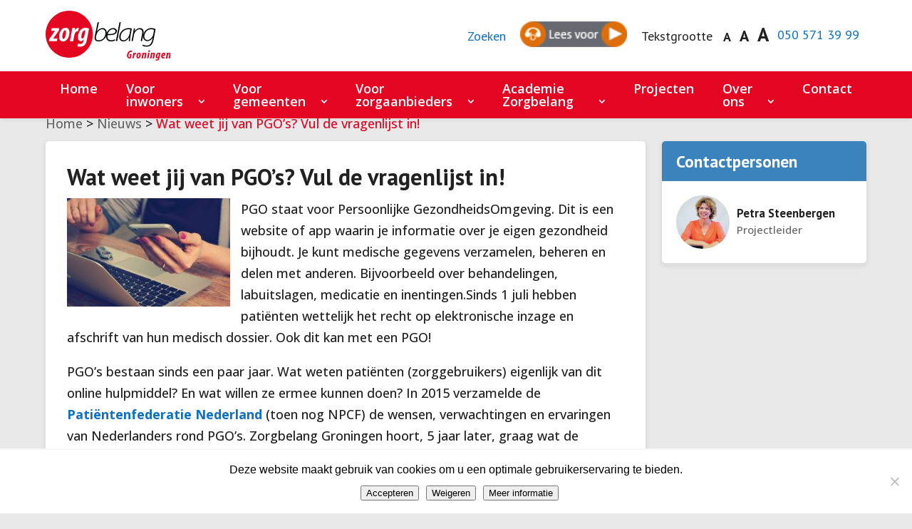

--- FILE ---
content_type: text/html; charset=UTF-8
request_url: https://www.zorgbelang-groningen.nl/wat-weet-jij-van-pgos-vul-de-vragenlijst-in/
body_size: 21816
content:
<!DOCTYPE html>
<html lang="nl-NL">
<head>
	<meta charset="UTF-8" />
<meta http-equiv="X-UA-Compatible" content="IE=edge">
	<link rel="pingback" href="" />

	<script type="text/javascript">
		document.documentElement.className = 'js';
	</script>

	<meta name='robots' content='index, follow, max-image-preview:large, max-snippet:-1, max-video-preview:-1' />

<!-- Google Tag Manager for WordPress by gtm4wp.com -->
<script data-cfasync="false" data-pagespeed-no-defer>
	var gtm4wp_datalayer_name = "dataLayer";
	var dataLayer = dataLayer || [];
</script>
<!-- End Google Tag Manager for WordPress by gtm4wp.com -->
	<!-- This site is optimized with the Yoast SEO plugin v26.7 - https://yoast.com/wordpress/plugins/seo/ -->
	<title>Wat weet jij van PGO&#039;s? Vul de vragenlijst in! | Zorgbelang Groningen</title>
<link data-rocket-preload as="style" href="https://fonts.googleapis.com/css?family=Open%20Sans%3A400%2C700%7CPT%20Sans%3Aregular%2Citalic%2C700%2C700italic%7COpen%20Sans%3A300%2Cregular%2C500%2C600%2C700%2C800%2C300italic%2Citalic%2C500italic%2C600italic%2C700italic%2C800italic&#038;subset=latin%2Clatin-ext&#038;display=swap" rel="preload">
<link href="https://fonts.googleapis.com/css?family=Open%20Sans%3A400%2C700%7CPT%20Sans%3Aregular%2Citalic%2C700%2C700italic%7COpen%20Sans%3A300%2Cregular%2C500%2C600%2C700%2C800%2C300italic%2Citalic%2C500italic%2C600italic%2C700italic%2C800italic&#038;subset=latin%2Clatin-ext&#038;display=swap" media="print" onload="this.media=&#039;all&#039;" rel="stylesheet">
<noscript data-wpr-hosted-gf-parameters=""><link rel="stylesheet" href="https://fonts.googleapis.com/css?family=Open%20Sans%3A400%2C700%7CPT%20Sans%3Aregular%2Citalic%2C700%2C700italic%7COpen%20Sans%3A300%2Cregular%2C500%2C600%2C700%2C800%2C300italic%2Citalic%2C500italic%2C600italic%2C700italic%2C800italic&#038;subset=latin%2Clatin-ext&#038;display=swap"></noscript>
	<link rel="canonical" href="https://www.zorgbelang-groningen.nl/wat-weet-jij-van-pgos-vul-de-vragenlijst-in/" />
	<meta name="author" content="renate" />
	<meta name="twitter:label1" content="Geschreven door" />
	<meta name="twitter:data1" content="renate" />
	<meta name="twitter:label2" content="Geschatte leestijd" />
	<meta name="twitter:data2" content="1 minuut" />
	<script type="application/ld+json" class="yoast-schema-graph">{"@context":"https://schema.org","@graph":[{"@type":"Article","@id":"https://www.zorgbelang-groningen.nl/wat-weet-jij-van-pgos-vul-de-vragenlijst-in/#article","isPartOf":{"@id":"https://www.zorgbelang-groningen.nl/wat-weet-jij-van-pgos-vul-de-vragenlijst-in/"},"author":{"name":"renate","@id":"https://www.zorgbelang-groningen.nl/#/schema/person/e0b8d9b1ea08b876b06a42b4bd1f6c22"},"headline":"Wat weet jij van PGO&#8217;s? Vul de vragenlijst in!","datePublished":"2020-07-07T05:32:09+00:00","dateModified":"2020-07-07T05:49:52+00:00","mainEntityOfPage":{"@id":"https://www.zorgbelang-groningen.nl/wat-weet-jij-van-pgos-vul-de-vragenlijst-in/"},"wordCount":202,"image":{"@id":"https://www.zorgbelang-groningen.nl/wat-weet-jij-van-pgos-vul-de-vragenlijst-in/#primaryimage"},"thumbnailUrl":"https://www.zorgbelang-groningen.nl/wp-content/uploads/2020/07/foto-mobiel-en-laptop.jpg","articleSection":["Nieuws"],"inLanguage":"nl-NL"},{"@type":"WebPage","@id":"https://www.zorgbelang-groningen.nl/wat-weet-jij-van-pgos-vul-de-vragenlijst-in/","url":"https://www.zorgbelang-groningen.nl/wat-weet-jij-van-pgos-vul-de-vragenlijst-in/","name":"Wat weet jij van PGO's? Vul de vragenlijst in! | Zorgbelang Groningen","isPartOf":{"@id":"https://www.zorgbelang-groningen.nl/#website"},"primaryImageOfPage":{"@id":"https://www.zorgbelang-groningen.nl/wat-weet-jij-van-pgos-vul-de-vragenlijst-in/#primaryimage"},"image":{"@id":"https://www.zorgbelang-groningen.nl/wat-weet-jij-van-pgos-vul-de-vragenlijst-in/#primaryimage"},"thumbnailUrl":"https://www.zorgbelang-groningen.nl/wp-content/uploads/2020/07/foto-mobiel-en-laptop.jpg","datePublished":"2020-07-07T05:32:09+00:00","dateModified":"2020-07-07T05:49:52+00:00","author":{"@id":"https://www.zorgbelang-groningen.nl/#/schema/person/e0b8d9b1ea08b876b06a42b4bd1f6c22"},"breadcrumb":{"@id":"https://www.zorgbelang-groningen.nl/wat-weet-jij-van-pgos-vul-de-vragenlijst-in/#breadcrumb"},"inLanguage":"nl-NL","potentialAction":[{"@type":"ReadAction","target":["https://www.zorgbelang-groningen.nl/wat-weet-jij-van-pgos-vul-de-vragenlijst-in/"]}]},{"@type":"ImageObject","inLanguage":"nl-NL","@id":"https://www.zorgbelang-groningen.nl/wat-weet-jij-van-pgos-vul-de-vragenlijst-in/#primaryimage","url":"https://www.zorgbelang-groningen.nl/wp-content/uploads/2020/07/foto-mobiel-en-laptop.jpg","contentUrl":"https://www.zorgbelang-groningen.nl/wp-content/uploads/2020/07/foto-mobiel-en-laptop.jpg","width":1280,"height":850,"caption":"Deel van een vrouw achter een laptop met een mobiele telefoon in de linker hand"},{"@type":"BreadcrumbList","@id":"https://www.zorgbelang-groningen.nl/wat-weet-jij-van-pgos-vul-de-vragenlijst-in/#breadcrumb","itemListElement":[{"@type":"ListItem","position":1,"name":"Home","item":"https://www.zorgbelang-groningen.nl/"},{"@type":"ListItem","position":2,"name":"Wat weet jij van PGO&#8217;s? Vul de vragenlijst in!"}]},{"@type":"WebSite","@id":"https://www.zorgbelang-groningen.nl/#website","url":"https://www.zorgbelang-groningen.nl/","name":"Zorgbelang Groningen","description":"Samen met de mensen om wie het gaat","potentialAction":[{"@type":"SearchAction","target":{"@type":"EntryPoint","urlTemplate":"https://www.zorgbelang-groningen.nl/?s={search_term_string}"},"query-input":{"@type":"PropertyValueSpecification","valueRequired":true,"valueName":"search_term_string"}}],"inLanguage":"nl-NL"},{"@type":"Person","@id":"https://www.zorgbelang-groningen.nl/#/schema/person/e0b8d9b1ea08b876b06a42b4bd1f6c22","name":"renate","url":"https://www.zorgbelang-groningen.nl/author/renate/"}]}</script>
	<!-- / Yoast SEO plugin. -->


<!-- Hubbub v.1.36.3 https://morehubbub.com/ -->
<meta property="og:locale" content="nl_NL" />
<meta property="og:type" content="article" />
<meta property="og:title" content="Wat weet jij van PGO&#039;s? Vul de vragenlijst in!" />
<meta property="og:description" content="PGO staat voor Persoonlijke GezondheidsOmgeving. Dit is een website of app waarin je informatie over je eigen gezondheid bijhoudt. Je kunt medische gegevens verzamelen, beheren en delen met anderen. Bijvoorbeeld over behandelingen, labuitslagen, medicatie en" />
<meta property="og:url" content="https://www.zorgbelang-groningen.nl/wat-weet-jij-van-pgos-vul-de-vragenlijst-in/" />
<meta property="og:site_name" content="Zorgbelang Groningen" />
<meta property="og:updated_time" content="2020-07-07T05:49:52+00:00" />
<meta property="article:published_time" content="2020-07-07T05:32:09+00:00" />
<meta property="article:modified_time" content="2020-07-07T05:49:52+00:00" />
<meta name="twitter:card" content="summary_large_image" />
<meta name="twitter:title" content="Wat weet jij van PGO&#039;s? Vul de vragenlijst in!" />
<meta name="twitter:description" content="PGO staat voor Persoonlijke GezondheidsOmgeving. Dit is een website of app waarin je informatie over je eigen gezondheid bijhoudt. Je kunt medische gegevens verzamelen, beheren en delen met anderen. Bijvoorbeeld over behandelingen, labuitslagen, medicatie en" />
<meta class="flipboard-article" content="PGO staat voor Persoonlijke GezondheidsOmgeving. Dit is een website of app waarin je informatie over je eigen gezondheid bijhoudt. Je kunt medische gegevens verzamelen, beheren en delen met anderen. Bijvoorbeeld over behandelingen, labuitslagen, medicatie en" />
<meta property="og:image" content="https://www.zorgbelang-groningen.nl/wp-content/uploads/2020/07/foto-mobiel-en-laptop.jpg" />
<meta name="twitter:image" content="https://www.zorgbelang-groningen.nl/wp-content/uploads/2020/07/foto-mobiel-en-laptop.jpg" />
<meta property="og:image:width" content="1280" />
<meta property="og:image:height" content="850" />
<!-- Hubbub v.1.36.3 https://morehubbub.com/ -->
<link rel='dns-prefetch' href='//fonts.googleapis.com' />
<link href='https://fonts.gstatic.com' crossorigin rel='preconnect' />
<link rel="alternate" type="application/rss+xml" title="Zorgbelang Groningen &raquo; feed" href="https://www.zorgbelang-groningen.nl/feed/" />
<link rel="alternate" type="application/rss+xml" title="Zorgbelang Groningen &raquo; reacties feed" href="https://www.zorgbelang-groningen.nl/comments/feed/" />
<meta content="Divi Child Theme by WebNexus v.2.0" name="generator"/><link rel='stylesheet' id='wp-block-library-css' href='https://www.zorgbelang-groningen.nl/wp-includes/css/dist/block-library/style.min.css' type='text/css' media='all' />
<style id='wp-block-library-theme-inline-css' type='text/css'>
.wp-block-audio :where(figcaption){color:#555;font-size:13px;text-align:center}.is-dark-theme .wp-block-audio :where(figcaption){color:#ffffffa6}.wp-block-audio{margin:0 0 1em}.wp-block-code{border:1px solid #ccc;border-radius:4px;font-family:Menlo,Consolas,monaco,monospace;padding:.8em 1em}.wp-block-embed :where(figcaption){color:#555;font-size:13px;text-align:center}.is-dark-theme .wp-block-embed :where(figcaption){color:#ffffffa6}.wp-block-embed{margin:0 0 1em}.blocks-gallery-caption{color:#555;font-size:13px;text-align:center}.is-dark-theme .blocks-gallery-caption{color:#ffffffa6}:root :where(.wp-block-image figcaption){color:#555;font-size:13px;text-align:center}.is-dark-theme :root :where(.wp-block-image figcaption){color:#ffffffa6}.wp-block-image{margin:0 0 1em}.wp-block-pullquote{border-bottom:4px solid;border-top:4px solid;color:currentColor;margin-bottom:1.75em}.wp-block-pullquote cite,.wp-block-pullquote footer,.wp-block-pullquote__citation{color:currentColor;font-size:.8125em;font-style:normal;text-transform:uppercase}.wp-block-quote{border-left:.25em solid;margin:0 0 1.75em;padding-left:1em}.wp-block-quote cite,.wp-block-quote footer{color:currentColor;font-size:.8125em;font-style:normal;position:relative}.wp-block-quote:where(.has-text-align-right){border-left:none;border-right:.25em solid;padding-left:0;padding-right:1em}.wp-block-quote:where(.has-text-align-center){border:none;padding-left:0}.wp-block-quote.is-large,.wp-block-quote.is-style-large,.wp-block-quote:where(.is-style-plain){border:none}.wp-block-search .wp-block-search__label{font-weight:700}.wp-block-search__button{border:1px solid #ccc;padding:.375em .625em}:where(.wp-block-group.has-background){padding:1.25em 2.375em}.wp-block-separator.has-css-opacity{opacity:.4}.wp-block-separator{border:none;border-bottom:2px solid;margin-left:auto;margin-right:auto}.wp-block-separator.has-alpha-channel-opacity{opacity:1}.wp-block-separator:not(.is-style-wide):not(.is-style-dots){width:100px}.wp-block-separator.has-background:not(.is-style-dots){border-bottom:none;height:1px}.wp-block-separator.has-background:not(.is-style-wide):not(.is-style-dots){height:2px}.wp-block-table{margin:0 0 1em}.wp-block-table td,.wp-block-table th{word-break:normal}.wp-block-table :where(figcaption){color:#555;font-size:13px;text-align:center}.is-dark-theme .wp-block-table :where(figcaption){color:#ffffffa6}.wp-block-video :where(figcaption){color:#555;font-size:13px;text-align:center}.is-dark-theme .wp-block-video :where(figcaption){color:#ffffffa6}.wp-block-video{margin:0 0 1em}:root :where(.wp-block-template-part.has-background){margin-bottom:0;margin-top:0;padding:1.25em 2.375em}
</style>
<style id='global-styles-inline-css' type='text/css'>
:root{--wp--preset--aspect-ratio--square: 1;--wp--preset--aspect-ratio--4-3: 4/3;--wp--preset--aspect-ratio--3-4: 3/4;--wp--preset--aspect-ratio--3-2: 3/2;--wp--preset--aspect-ratio--2-3: 2/3;--wp--preset--aspect-ratio--16-9: 16/9;--wp--preset--aspect-ratio--9-16: 9/16;--wp--preset--color--black: #000000;--wp--preset--color--cyan-bluish-gray: #abb8c3;--wp--preset--color--white: #ffffff;--wp--preset--color--pale-pink: #f78da7;--wp--preset--color--vivid-red: #cf2e2e;--wp--preset--color--luminous-vivid-orange: #ff6900;--wp--preset--color--luminous-vivid-amber: #fcb900;--wp--preset--color--light-green-cyan: #7bdcb5;--wp--preset--color--vivid-green-cyan: #00d084;--wp--preset--color--pale-cyan-blue: #8ed1fc;--wp--preset--color--vivid-cyan-blue: #0693e3;--wp--preset--color--vivid-purple: #9b51e0;--wp--preset--gradient--vivid-cyan-blue-to-vivid-purple: linear-gradient(135deg,rgba(6,147,227,1) 0%,rgb(155,81,224) 100%);--wp--preset--gradient--light-green-cyan-to-vivid-green-cyan: linear-gradient(135deg,rgb(122,220,180) 0%,rgb(0,208,130) 100%);--wp--preset--gradient--luminous-vivid-amber-to-luminous-vivid-orange: linear-gradient(135deg,rgba(252,185,0,1) 0%,rgba(255,105,0,1) 100%);--wp--preset--gradient--luminous-vivid-orange-to-vivid-red: linear-gradient(135deg,rgba(255,105,0,1) 0%,rgb(207,46,46) 100%);--wp--preset--gradient--very-light-gray-to-cyan-bluish-gray: linear-gradient(135deg,rgb(238,238,238) 0%,rgb(169,184,195) 100%);--wp--preset--gradient--cool-to-warm-spectrum: linear-gradient(135deg,rgb(74,234,220) 0%,rgb(151,120,209) 20%,rgb(207,42,186) 40%,rgb(238,44,130) 60%,rgb(251,105,98) 80%,rgb(254,248,76) 100%);--wp--preset--gradient--blush-light-purple: linear-gradient(135deg,rgb(255,206,236) 0%,rgb(152,150,240) 100%);--wp--preset--gradient--blush-bordeaux: linear-gradient(135deg,rgb(254,205,165) 0%,rgb(254,45,45) 50%,rgb(107,0,62) 100%);--wp--preset--gradient--luminous-dusk: linear-gradient(135deg,rgb(255,203,112) 0%,rgb(199,81,192) 50%,rgb(65,88,208) 100%);--wp--preset--gradient--pale-ocean: linear-gradient(135deg,rgb(255,245,203) 0%,rgb(182,227,212) 50%,rgb(51,167,181) 100%);--wp--preset--gradient--electric-grass: linear-gradient(135deg,rgb(202,248,128) 0%,rgb(113,206,126) 100%);--wp--preset--gradient--midnight: linear-gradient(135deg,rgb(2,3,129) 0%,rgb(40,116,252) 100%);--wp--preset--font-size--small: 13px;--wp--preset--font-size--medium: 20px;--wp--preset--font-size--large: 36px;--wp--preset--font-size--x-large: 42px;--wp--preset--spacing--20: 0.44rem;--wp--preset--spacing--30: 0.67rem;--wp--preset--spacing--40: 1rem;--wp--preset--spacing--50: 1.5rem;--wp--preset--spacing--60: 2.25rem;--wp--preset--spacing--70: 3.38rem;--wp--preset--spacing--80: 5.06rem;--wp--preset--shadow--natural: 6px 6px 9px rgba(0, 0, 0, 0.2);--wp--preset--shadow--deep: 12px 12px 50px rgba(0, 0, 0, 0.4);--wp--preset--shadow--sharp: 6px 6px 0px rgba(0, 0, 0, 0.2);--wp--preset--shadow--outlined: 6px 6px 0px -3px rgba(255, 255, 255, 1), 6px 6px rgba(0, 0, 0, 1);--wp--preset--shadow--crisp: 6px 6px 0px rgba(0, 0, 0, 1);}:root { --wp--style--global--content-size: 823px;--wp--style--global--wide-size: 1080px; }:where(body) { margin: 0; }.wp-site-blocks > .alignleft { float: left; margin-right: 2em; }.wp-site-blocks > .alignright { float: right; margin-left: 2em; }.wp-site-blocks > .aligncenter { justify-content: center; margin-left: auto; margin-right: auto; }:where(.is-layout-flex){gap: 0.5em;}:where(.is-layout-grid){gap: 0.5em;}.is-layout-flow > .alignleft{float: left;margin-inline-start: 0;margin-inline-end: 2em;}.is-layout-flow > .alignright{float: right;margin-inline-start: 2em;margin-inline-end: 0;}.is-layout-flow > .aligncenter{margin-left: auto !important;margin-right: auto !important;}.is-layout-constrained > .alignleft{float: left;margin-inline-start: 0;margin-inline-end: 2em;}.is-layout-constrained > .alignright{float: right;margin-inline-start: 2em;margin-inline-end: 0;}.is-layout-constrained > .aligncenter{margin-left: auto !important;margin-right: auto !important;}.is-layout-constrained > :where(:not(.alignleft):not(.alignright):not(.alignfull)){max-width: var(--wp--style--global--content-size);margin-left: auto !important;margin-right: auto !important;}.is-layout-constrained > .alignwide{max-width: var(--wp--style--global--wide-size);}body .is-layout-flex{display: flex;}.is-layout-flex{flex-wrap: wrap;align-items: center;}.is-layout-flex > :is(*, div){margin: 0;}body .is-layout-grid{display: grid;}.is-layout-grid > :is(*, div){margin: 0;}body{padding-top: 0px;padding-right: 0px;padding-bottom: 0px;padding-left: 0px;}:root :where(.wp-element-button, .wp-block-button__link){background-color: #32373c;border-width: 0;color: #fff;font-family: inherit;font-size: inherit;line-height: inherit;padding: calc(0.667em + 2px) calc(1.333em + 2px);text-decoration: none;}.has-black-color{color: var(--wp--preset--color--black) !important;}.has-cyan-bluish-gray-color{color: var(--wp--preset--color--cyan-bluish-gray) !important;}.has-white-color{color: var(--wp--preset--color--white) !important;}.has-pale-pink-color{color: var(--wp--preset--color--pale-pink) !important;}.has-vivid-red-color{color: var(--wp--preset--color--vivid-red) !important;}.has-luminous-vivid-orange-color{color: var(--wp--preset--color--luminous-vivid-orange) !important;}.has-luminous-vivid-amber-color{color: var(--wp--preset--color--luminous-vivid-amber) !important;}.has-light-green-cyan-color{color: var(--wp--preset--color--light-green-cyan) !important;}.has-vivid-green-cyan-color{color: var(--wp--preset--color--vivid-green-cyan) !important;}.has-pale-cyan-blue-color{color: var(--wp--preset--color--pale-cyan-blue) !important;}.has-vivid-cyan-blue-color{color: var(--wp--preset--color--vivid-cyan-blue) !important;}.has-vivid-purple-color{color: var(--wp--preset--color--vivid-purple) !important;}.has-black-background-color{background-color: var(--wp--preset--color--black) !important;}.has-cyan-bluish-gray-background-color{background-color: var(--wp--preset--color--cyan-bluish-gray) !important;}.has-white-background-color{background-color: var(--wp--preset--color--white) !important;}.has-pale-pink-background-color{background-color: var(--wp--preset--color--pale-pink) !important;}.has-vivid-red-background-color{background-color: var(--wp--preset--color--vivid-red) !important;}.has-luminous-vivid-orange-background-color{background-color: var(--wp--preset--color--luminous-vivid-orange) !important;}.has-luminous-vivid-amber-background-color{background-color: var(--wp--preset--color--luminous-vivid-amber) !important;}.has-light-green-cyan-background-color{background-color: var(--wp--preset--color--light-green-cyan) !important;}.has-vivid-green-cyan-background-color{background-color: var(--wp--preset--color--vivid-green-cyan) !important;}.has-pale-cyan-blue-background-color{background-color: var(--wp--preset--color--pale-cyan-blue) !important;}.has-vivid-cyan-blue-background-color{background-color: var(--wp--preset--color--vivid-cyan-blue) !important;}.has-vivid-purple-background-color{background-color: var(--wp--preset--color--vivid-purple) !important;}.has-black-border-color{border-color: var(--wp--preset--color--black) !important;}.has-cyan-bluish-gray-border-color{border-color: var(--wp--preset--color--cyan-bluish-gray) !important;}.has-white-border-color{border-color: var(--wp--preset--color--white) !important;}.has-pale-pink-border-color{border-color: var(--wp--preset--color--pale-pink) !important;}.has-vivid-red-border-color{border-color: var(--wp--preset--color--vivid-red) !important;}.has-luminous-vivid-orange-border-color{border-color: var(--wp--preset--color--luminous-vivid-orange) !important;}.has-luminous-vivid-amber-border-color{border-color: var(--wp--preset--color--luminous-vivid-amber) !important;}.has-light-green-cyan-border-color{border-color: var(--wp--preset--color--light-green-cyan) !important;}.has-vivid-green-cyan-border-color{border-color: var(--wp--preset--color--vivid-green-cyan) !important;}.has-pale-cyan-blue-border-color{border-color: var(--wp--preset--color--pale-cyan-blue) !important;}.has-vivid-cyan-blue-border-color{border-color: var(--wp--preset--color--vivid-cyan-blue) !important;}.has-vivid-purple-border-color{border-color: var(--wp--preset--color--vivid-purple) !important;}.has-vivid-cyan-blue-to-vivid-purple-gradient-background{background: var(--wp--preset--gradient--vivid-cyan-blue-to-vivid-purple) !important;}.has-light-green-cyan-to-vivid-green-cyan-gradient-background{background: var(--wp--preset--gradient--light-green-cyan-to-vivid-green-cyan) !important;}.has-luminous-vivid-amber-to-luminous-vivid-orange-gradient-background{background: var(--wp--preset--gradient--luminous-vivid-amber-to-luminous-vivid-orange) !important;}.has-luminous-vivid-orange-to-vivid-red-gradient-background{background: var(--wp--preset--gradient--luminous-vivid-orange-to-vivid-red) !important;}.has-very-light-gray-to-cyan-bluish-gray-gradient-background{background: var(--wp--preset--gradient--very-light-gray-to-cyan-bluish-gray) !important;}.has-cool-to-warm-spectrum-gradient-background{background: var(--wp--preset--gradient--cool-to-warm-spectrum) !important;}.has-blush-light-purple-gradient-background{background: var(--wp--preset--gradient--blush-light-purple) !important;}.has-blush-bordeaux-gradient-background{background: var(--wp--preset--gradient--blush-bordeaux) !important;}.has-luminous-dusk-gradient-background{background: var(--wp--preset--gradient--luminous-dusk) !important;}.has-pale-ocean-gradient-background{background: var(--wp--preset--gradient--pale-ocean) !important;}.has-electric-grass-gradient-background{background: var(--wp--preset--gradient--electric-grass) !important;}.has-midnight-gradient-background{background: var(--wp--preset--gradient--midnight) !important;}.has-small-font-size{font-size: var(--wp--preset--font-size--small) !important;}.has-medium-font-size{font-size: var(--wp--preset--font-size--medium) !important;}.has-large-font-size{font-size: var(--wp--preset--font-size--large) !important;}.has-x-large-font-size{font-size: var(--wp--preset--font-size--x-large) !important;}
:where(.wp-block-post-template.is-layout-flex){gap: 1.25em;}:where(.wp-block-post-template.is-layout-grid){gap: 1.25em;}
:where(.wp-block-columns.is-layout-flex){gap: 2em;}:where(.wp-block-columns.is-layout-grid){gap: 2em;}
:root :where(.wp-block-pullquote){font-size: 1.5em;line-height: 1.6;}
</style>
<link rel='stylesheet' id='cookie-notice-front-css' href='https://www.zorgbelang-groningen.nl/wp-content/plugins/cookie-notice/css/front.min.css?ver=2.5.11' type='text/css' media='all' />
<link data-minify="1" rel='stylesheet' id='et_monarch-css-css' href='https://www.zorgbelang-groningen.nl/wp-content/cache/min/1/wp-content/plugins/monarch/css/style.css?ver=1765354496' type='text/css' media='all' />

<link data-minify="1" rel='stylesheet' id='dpsp-frontend-style-pro-css' href='https://www.zorgbelang-groningen.nl/wp-content/cache/min/1/wp-content/plugins/social-pug/assets/dist/style-frontend-pro.css?ver=1765354496' type='text/css' media='all' />
<style id='dpsp-frontend-style-pro-inline-css' type='text/css'>

				@media screen and ( max-width : 720px ) {
					.dpsp-content-wrapper.dpsp-hide-on-mobile,
					.dpsp-share-text.dpsp-hide-on-mobile {
						display: none;
					}
					.dpsp-has-spacing .dpsp-networks-btns-wrapper li {
						margin:0 2% 10px 0;
					}
					.dpsp-network-btn.dpsp-has-label:not(.dpsp-has-count) {
						max-height: 40px;
						padding: 0;
						justify-content: center;
					}
					.dpsp-content-wrapper.dpsp-size-small .dpsp-network-btn.dpsp-has-label:not(.dpsp-has-count){
						max-height: 32px;
					}
					.dpsp-content-wrapper.dpsp-size-large .dpsp-network-btn.dpsp-has-label:not(.dpsp-has-count){
						max-height: 46px;
					}
				}
			
</style>
<link rel='stylesheet' id='dp-portfolio-posts-pro-styles-css' href='https://www.zorgbelang-groningen.nl/wp-content/plugins/dp-portfolio-posts-pro/styles/style.min.css?ver=4.2.2' type='text/css' media='all' />

<link data-minify="1" rel='stylesheet' id='recent-posts-widget-with-thumbnails-public-style-css' href='https://www.zorgbelang-groningen.nl/wp-content/cache/min/1/wp-content/plugins/recent-posts-widget-with-thumbnails/public.css?ver=1765354496' type='text/css' media='all' />
<link data-minify="1" rel='stylesheet' id='divi-style-parent-css' href='https://www.zorgbelang-groningen.nl/wp-content/cache/min/1/wp-content/themes/Divi/style-static.min.css?ver=1765354496' type='text/css' media='all' />
<link data-minify="1" rel='stylesheet' id='child-style-css' href='https://www.zorgbelang-groningen.nl/wp-content/cache/min/1/wp-content/themes/Divi-child/style.css?ver=1765354496' type='text/css' media='all' />
<script type="text/javascript" id="cookie-notice-front-js-before">
/* <![CDATA[ */
var cnArgs = {"ajaxUrl":"https:\/\/www.zorgbelang-groningen.nl\/wp-admin\/admin-ajax.php","nonce":"b8fe2fe8f4","hideEffect":"fade","position":"bottom","onScroll":false,"onScrollOffset":100,"onClick":false,"cookieName":"cookie_notice_accepted","cookieTime":2592000,"cookieTimeRejected":2592000,"globalCookie":false,"redirection":false,"cache":true,"revokeCookies":true,"revokeCookiesOpt":"manual"};
/* ]]> */
</script>
<script type="text/javascript" src="https://www.zorgbelang-groningen.nl/wp-content/plugins/cookie-notice/js/front.min.js?ver=2.5.11" id="cookie-notice-front-js"></script>
<script type="text/javascript" src="https://www.zorgbelang-groningen.nl/wp-includes/js/jquery/jquery.min.js?ver=3.7.1" id="jquery-core-js"></script>
<script type="text/javascript" src="https://www.zorgbelang-groningen.nl/wp-includes/js/jquery/jquery-migrate.min.js?ver=3.4.1" id="jquery-migrate-js"></script>
<link rel="https://api.w.org/" href="https://www.zorgbelang-groningen.nl/wp-json/" /><link rel="alternate" title="JSON" type="application/json" href="https://www.zorgbelang-groningen.nl/wp-json/wp/v2/posts/40734" /><link rel="EditURI" type="application/rsd+xml" title="RSD" href="https://www.zorgbelang-groningen.nl/xmlrpc.php?rsd" />

<link rel='shortlink' href='https://www.zorgbelang-groningen.nl/?p=40734' />
<link rel="alternate" title="oEmbed (JSON)" type="application/json+oembed" href="https://www.zorgbelang-groningen.nl/wp-json/oembed/1.0/embed?url=https%3A%2F%2Fwww.zorgbelang-groningen.nl%2Fwat-weet-jij-van-pgos-vul-de-vragenlijst-in%2F" />
<link rel="alternate" title="oEmbed (XML)" type="text/xml+oembed" href="https://www.zorgbelang-groningen.nl/wp-json/oembed/1.0/embed?url=https%3A%2F%2Fwww.zorgbelang-groningen.nl%2Fwat-weet-jij-van-pgos-vul-de-vragenlijst-in%2F&#038;format=xml" />

<!-- Google Tag Manager for WordPress by gtm4wp.com -->
<!-- GTM Container placement set to automatic -->
<script data-cfasync="false" data-pagespeed-no-defer type="text/javascript">
	var dataLayer_content = {"pagePostType":"post","pagePostType2":"single-post","pageCategory":["nieuws"],"pagePostAuthor":"renate"};
	dataLayer.push( dataLayer_content );
</script>
<script data-cfasync="false" data-pagespeed-no-defer type="text/javascript">
(function(w,d,s,l,i){w[l]=w[l]||[];w[l].push({'gtm.start':
new Date().getTime(),event:'gtm.js'});var f=d.getElementsByTagName(s)[0],
j=d.createElement(s),dl=l!='dataLayer'?'&l='+l:'';j.async=true;j.src=
'//www.googletagmanager.com/gtm.js?id='+i+dl;f.parentNode.insertBefore(j,f);
})(window,document,'script','dataLayer','GTM-P92KNTSK');
</script>
<!-- End Google Tag Manager for WordPress by gtm4wp.com --><style type="text/css" id="et-social-custom-css">
				 
			</style><script data-minify="1" src="https://www.zorgbelang-groningen.nl/wp-content/cache/min/1/wp-content/themes/Divi-child/js/head.js?ver=1765354496"></script><meta name="viewport" content="width=device-width, initial-scale=1.0, maximum-scale=1.0, user-scalable=0" /><meta name="hubbub-info" description="Hubbub 1.36.3">
<meta name="google-site-verification" content="YUhReXkReX0Nrjqd0Nge6YATTjLKMK3L0hiUMoI8-Bw" />
<style type="text/css" id="custom-background-css">
body.custom-background { background-color: #ffffff; }
</style>
	<script type="text/javascript">var _baMode='https://static.browsealoud.nl/img/ba_toolbar.png';</script>

<script type="text/javascript" src="https://www.browsealoud.com/plus/scripts/3.1.0/ba.js" crossorigin="anonymous" integrity="sha256-VCrJcQdV3IbbIVjmUyF7DnCqBbWD1BcZ/1sda2KWeFc= sha384-k2OQFn+wNFrKjU9HiaHAcHlEvLbfsVfvOnpmKBGWVBrpmGaIleDNHnnCJO4z2Y2H sha512-gxDfysgvGhVPSHDTieJ/8AlcIEjFbF3MdUgZZL2M5GXXDdIXCcX0CpH7Dh6jsHLOLOjRzTFdXASWZtxO+eMgyQ==">
</script><link rel="icon" href="https://www.zorgbelang-groningen.nl/wp-content/uploads/2020/01/cropped-favicon-32x32.png" sizes="32x32" />
<link rel="icon" href="https://www.zorgbelang-groningen.nl/wp-content/uploads/2020/01/cropped-favicon-192x192.png" sizes="192x192" />
<link rel="apple-touch-icon" href="https://www.zorgbelang-groningen.nl/wp-content/uploads/2020/01/cropped-favicon-180x180.png" />
<meta name="msapplication-TileImage" content="https://www.zorgbelang-groningen.nl/wp-content/uploads/2020/01/cropped-favicon-270x270.png" />
<style id="et-divi-customizer-global-cached-inline-styles">body,.et_pb_column_1_2 .et_quote_content blockquote cite,.et_pb_column_1_2 .et_link_content a.et_link_main_url,.et_pb_column_1_3 .et_quote_content blockquote cite,.et_pb_column_3_8 .et_quote_content blockquote cite,.et_pb_column_1_4 .et_quote_content blockquote cite,.et_pb_blog_grid .et_quote_content blockquote cite,.et_pb_column_1_3 .et_link_content a.et_link_main_url,.et_pb_column_3_8 .et_link_content a.et_link_main_url,.et_pb_column_1_4 .et_link_content a.et_link_main_url,.et_pb_blog_grid .et_link_content a.et_link_main_url,body .et_pb_bg_layout_light .et_pb_post p,body .et_pb_bg_layout_dark .et_pb_post p{font-size:18px}.et_pb_slide_content,.et_pb_best_value{font-size:20px}body{color:#212121}h1,h2,h3,h4,h5,h6{color:#212121}#et_search_icon:hover,.mobile_menu_bar:before,.mobile_menu_bar:after,.et_toggle_slide_menu:after,.et-social-icon a:hover,.et_pb_sum,.et_pb_pricing li a,.et_pb_pricing_table_button,.et_overlay:before,.entry-summary p.price ins,.et_pb_member_social_links a:hover,.et_pb_widget li a:hover,.et_pb_filterable_portfolio .et_pb_portfolio_filters li a.active,.et_pb_filterable_portfolio .et_pb_portofolio_pagination ul li a.active,.et_pb_gallery .et_pb_gallery_pagination ul li a.active,.wp-pagenavi span.current,.wp-pagenavi a:hover,.nav-single a,.tagged_as a,.posted_in a{color:#47bdff}.et_pb_contact_submit,.et_password_protected_form .et_submit_button,.et_pb_bg_layout_light .et_pb_newsletter_button,.comment-reply-link,.form-submit .et_pb_button,.et_pb_bg_layout_light .et_pb_promo_button,.et_pb_bg_layout_light .et_pb_more_button,.et_pb_contact p input[type="checkbox"]:checked+label i:before,.et_pb_bg_layout_light.et_pb_module.et_pb_button{color:#47bdff}.footer-widget h4{color:#47bdff}.et-search-form,.nav li ul,.et_mobile_menu,.footer-widget li:before,.et_pb_pricing li:before,blockquote{border-color:#47bdff}.et_pb_counter_amount,.et_pb_featured_table .et_pb_pricing_heading,.et_quote_content,.et_link_content,.et_audio_content,.et_pb_post_slider.et_pb_bg_layout_dark,.et_slide_in_menu_container,.et_pb_contact p input[type="radio"]:checked+label i:before{background-color:#47bdff}.container,.et_pb_row,.et_pb_slider .et_pb_container,.et_pb_fullwidth_section .et_pb_title_container,.et_pb_fullwidth_section .et_pb_title_featured_container,.et_pb_fullwidth_header:not(.et_pb_fullscreen) .et_pb_fullwidth_header_container{max-width:1500px}.et_boxed_layout #page-container,.et_boxed_layout.et_non_fixed_nav.et_transparent_nav #page-container #top-header,.et_boxed_layout.et_non_fixed_nav.et_transparent_nav #page-container #main-header,.et_fixed_nav.et_boxed_layout #page-container #top-header,.et_fixed_nav.et_boxed_layout #page-container #main-header,.et_boxed_layout #page-container .container,.et_boxed_layout #page-container .et_pb_row{max-width:1660px}a{color:#0c71c3}#main-header,#main-header .nav li ul,.et-search-form,#main-header .et_mobile_menu{background-color:rgba(255,255,255,0)}#main-header .nav li ul{background-color:#ffffff}.nav li ul{border-color:#ec1c2f}.et_secondary_nav_enabled #page-container #top-header{background-color:#e30521!important}#et-secondary-nav li ul{background-color:#e30521}#et-secondary-nav li ul{background-color:#ffffff}.et_header_style_centered .mobile_nav .select_page,.et_header_style_split .mobile_nav .select_page,.et_nav_text_color_light #top-menu>li>a,.et_nav_text_color_dark #top-menu>li>a,#top-menu a,.et_mobile_menu li a,.et_nav_text_color_light .et_mobile_menu li a,.et_nav_text_color_dark .et_mobile_menu li a,#et_search_icon:before,.et_search_form_container input,span.et_close_search_field:after,#et-top-navigation .et-cart-info{color:#444444}.et_search_form_container input::-moz-placeholder{color:#444444}.et_search_form_container input::-webkit-input-placeholder{color:#444444}.et_search_form_container input:-ms-input-placeholder{color:#444444}#top-header,#top-header a,#et-secondary-nav li li a,#top-header .et-social-icon a:before{font-size:20px}#top-menu li a{font-size:18px}body.et_vertical_nav .container.et_search_form_container .et-search-form input{font-size:18px!important}#top-menu li.current-menu-ancestor>a,#top-menu li.current-menu-item>a,#top-menu li.current_page_item>a{color:#ec1c2f}#main-footer{background-color:#3b83bd}#main-footer .footer-widget h4,#main-footer .widget_block h1,#main-footer .widget_block h2,#main-footer .widget_block h3,#main-footer .widget_block h4,#main-footer .widget_block h5,#main-footer .widget_block h6{color:#ffffff}.footer-widget li:before{border-color:#ffffff}.footer-widget,.footer-widget li,.footer-widget li a,#footer-info{font-size:17px}.footer-widget .et_pb_widget div,.footer-widget .et_pb_widget ul,.footer-widget .et_pb_widget ol,.footer-widget .et_pb_widget label{line-height:1.7em}#footer-widgets .footer-widget li:before{top:11.45px}#et-footer-nav .bottom-nav li.current-menu-item a{color:#c65152}#footer-info,#footer-info a{color:#ffffff}#main-header{box-shadow:none}.et-fixed-header#main-header{box-shadow:none!important}body .et_pb_button{background-color:#3b83bd;border-width:1px!important;border-color:#3b83bd;border-radius:6px}body.et_pb_button_helper_class .et_pb_button,body.et_pb_button_helper_class .et_pb_module.et_pb_button{color:#ffffff}body .et_pb_bg_layout_light.et_pb_button:hover,body .et_pb_bg_layout_light .et_pb_button:hover,body .et_pb_button:hover{color:#ffffff!important;background-color:#30659b;border-color:#30659b!important;border-radius:50px}h1,h2,h3,h4,h5,h6,.et_quote_content blockquote p,.et_pb_slide_description .et_pb_slide_title{font-weight:bold;font-style:normal;text-transform:none;text-decoration:none}@media only screen and (min-width:981px){.et_header_style_left #et-top-navigation,.et_header_style_split #et-top-navigation{padding:34px 0 0 0}.et_header_style_left #et-top-navigation nav>ul>li>a,.et_header_style_split #et-top-navigation nav>ul>li>a{padding-bottom:34px}.et_header_style_split .centered-inline-logo-wrap{width:67px;margin:-67px 0}.et_header_style_split .centered-inline-logo-wrap #logo{max-height:67px}.et_pb_svg_logo.et_header_style_split .centered-inline-logo-wrap #logo{height:67px}.et_header_style_centered #top-menu>li>a{padding-bottom:12px}.et_header_style_slide #et-top-navigation,.et_header_style_fullscreen #et-top-navigation{padding:25px 0 25px 0!important}.et_header_style_centered #main-header .logo_container{height:67px}#logo{max-height:82%}.et_pb_svg_logo #logo{height:82%}.et_header_style_centered.et_hide_primary_logo #main-header:not(.et-fixed-header) .logo_container,.et_header_style_centered.et_hide_fixed_logo #main-header.et-fixed-header .logo_container{height:12.06px}.et_header_style_left .et-fixed-header #et-top-navigation,.et_header_style_split .et-fixed-header #et-top-navigation{padding:28px 0 0 0}.et_header_style_left .et-fixed-header #et-top-navigation nav>ul>li>a,.et_header_style_split .et-fixed-header #et-top-navigation nav>ul>li>a{padding-bottom:28px}.et_header_style_centered header#main-header.et-fixed-header .logo_container{height:55px}.et_header_style_split #main-header.et-fixed-header .centered-inline-logo-wrap{width:55px;margin:-55px 0}.et_header_style_split .et-fixed-header .centered-inline-logo-wrap #logo{max-height:55px}.et_pb_svg_logo.et_header_style_split .et-fixed-header .centered-inline-logo-wrap #logo{height:55px}.et_header_style_slide .et-fixed-header #et-top-navigation,.et_header_style_fullscreen .et-fixed-header #et-top-navigation{padding:19px 0 19px 0!important}.et_fixed_nav #page-container .et-fixed-header#top-header{background-color:#e30521!important}.et_fixed_nav #page-container .et-fixed-header#top-header #et-secondary-nav li ul{background-color:#e30521}.et-fixed-header#main-header,.et-fixed-header#main-header .nav li ul,.et-fixed-header .et-search-form{background-color:#ffffff}.et-fixed-header #top-menu a,.et-fixed-header #et_search_icon:before,.et-fixed-header #et_top_search .et-search-form input,.et-fixed-header .et_search_form_container input,.et-fixed-header .et_close_search_field:after,.et-fixed-header #et-top-navigation .et-cart-info{color:#444444!important}.et-fixed-header .et_search_form_container input::-moz-placeholder{color:#444444!important}.et-fixed-header .et_search_form_container input::-webkit-input-placeholder{color:#444444!important}.et-fixed-header .et_search_form_container input:-ms-input-placeholder{color:#444444!important}.et-fixed-header #top-menu li.current-menu-ancestor>a,.et-fixed-header #top-menu li.current-menu-item>a,.et-fixed-header #top-menu li.current_page_item>a{color:#ffffff!important}}@media only screen and (min-width:1875px){.et_pb_row{padding:37px 0}.et_pb_section{padding:75px 0}.single.et_pb_pagebuilder_layout.et_full_width_page .et_post_meta_wrapper{padding-top:112px}.et_pb_fullwidth_section{padding:0}}@media only screen and (max-width:980px){body,.et_pb_column_1_2 .et_quote_content blockquote cite,.et_pb_column_1_2 .et_link_content a.et_link_main_url,.et_pb_column_1_3 .et_quote_content blockquote cite,.et_pb_column_3_8 .et_quote_content blockquote cite,.et_pb_column_1_4 .et_quote_content blockquote cite,.et_pb_blog_grid .et_quote_content blockquote cite,.et_pb_column_1_3 .et_link_content a.et_link_main_url,.et_pb_column_3_8 .et_link_content a.et_link_main_url,.et_pb_column_1_4 .et_link_content a.et_link_main_url,.et_pb_blog_grid .et_link_content a.et_link_main_url{font-size:17px}.et_pb_slider.et_pb_module .et_pb_slides .et_pb_slide_content,.et_pb_best_value{font-size:19px}}	h1,h2,h3,h4,h5,h6{font-family:'PT Sans',Helvetica,Arial,Lucida,sans-serif}body,input,textarea,select{font-family:'Open Sans',Helvetica,Arial,Lucida,sans-serif}#main-header,#et-top-navigation{font-family:'PT Sans',Helvetica,Arial,Lucida,sans-serif}#top-header .container{font-family:'Open Sans',Helvetica,Arial,Lucida,sans-serif}body .gform_wrapper .gform_footer input[type=submit]{font-size:20px;font-weight:500;padding:0.3em 1em;line-height:1.7em!important;background-color:transparent;background-size:cover;background-position:50%;background-repeat:no-repeat;border:2px solid;border-radius:3px;-webkit-transition-duration:.2s;transition-duration:.2s;-webkit-transition-property:all!important;transition-property:all!important;background-color:#3b83bd;border-width:1px!important;border-color:#3b83bd;border-radius:6px;color:#fff;border-radius:6px!important;border-radius:var(--btn-border-radius)!important;position:relative;cursor:pointer;-webkit-tap-highlight-color:rgba(0,0,0,0)}body .gform_wrapper .gform_footer input:hover[type=submit]{color:#ffffff!important;background-color:#30659b;border-color:#30659b!important}</style><meta name="generator" content="WP Rocket 3.20.3" data-wpr-features="wpr_minify_js wpr_minify_css wpr_preload_links wpr_desktop" /></head>
<body class="wp-singular post-template-default single single-post postid-40734 single-format-standard custom-background wp-theme-Divi wp-child-theme-Divi-child cookies-not-set et_monarch wn-page et_button_no_icon et_pb_button_helper_class et_transparent_nav et_fixed_nav et_show_nav et_pb_show_title et_secondary_nav_enabled et_secondary_nav_only_menu et_primary_nav_dropdown_animation_fade et_secondary_nav_dropdown_animation_fade et_header_style_left et_pb_svg_logo et_pb_footer_columns4 et_cover_background et_pb_gutter et_pb_gutters3 et_right_sidebar et_divi_theme et-db">
	<div data-rocket-location-hash="775329b08c0e284f257a34d6fe14bc45" id="page-container">

			

		<div data-rocket-location-hash="c68c91df0b93303ce6315bab08157419" id="top-header">
			<div data-rocket-location-hash="26589e74b59a5f33c7f83a78383938a1" class="container clearfix">

			
				<div id="et-secondary-menu">
				<ul id="et-secondary-nav" class="menu"><li class="menu-item menu-item-type-post_type menu-item-object-page menu-item-home menu-item-37321"><a href="https://www.zorgbelang-groningen.nl/">Home</a></li>
<li class="menu-item menu-item-type-post_type menu-item-object-page menu-item-has-children menu-item-38660"><a href="https://www.zorgbelang-groningen.nl/voor-inwoners/">Voor inwoners</a>
<ul class="sub-menu">
	<li class="menu-item menu-item-type-post_type menu-item-object-page menu-item-44330"><a href="https://www.zorgbelang-groningen.nl/vertrouwenspersoon-jeugdhulp/">Vertrouwenspersoon Jeugdhulp</a></li>
	<li class="menu-item menu-item-type-post_type menu-item-object-page menu-item-44331"><a href="https://www.zorgbelang-groningen.nl/wegwijzer-gezondheidszorg/">Wegwijzer gezondheidszorg</a></li>
	<li class="menu-item menu-item-type-post_type menu-item-object-page menu-item-44332"><a href="https://www.zorgbelang-groningen.nl/clientondersteuning-langdurige-zorg">Cliëntondersteuning Wlz</a></li>
	<li class="menu-item menu-item-type-post_type menu-item-object-page menu-item-45510"><a href="https://www.zorgbelang-groningen.nl/vertrouwenspersoon-groningen/">Cliëntvertrouwenspersoon Groningen</a></li>
</ul>
</li>
<li class="menu-item menu-item-type-post_type menu-item-object-page menu-item-has-children menu-item-38189"><a href="https://www.zorgbelang-groningen.nl/voor-gemeenten/">Voor gemeenten</a>
<ul class="sub-menu">
	<li class="menu-item menu-item-type-post_type menu-item-object-page menu-item-44335"><a href="https://www.zorgbelang-groningen.nl/kwaliteit-dienstverlening">Cliëntervaringsonderzoek</a></li>
	<li class="menu-item menu-item-type-post_type menu-item-object-page menu-item-44336"><a href="https://www.zorgbelang-groningen.nl/onafhankelijke-clientondersteuning">Cliëntondersteuning gemeente</a></li>
	<li class="menu-item menu-item-type-post_type menu-item-object-page menu-item-44337"><a href="https://www.zorgbelang-groningen.nl/voor-wie/voor-gemeenten/versterken-burgerparticipatie-adviesraden/">Inwonersparticipatie</a></li>
</ul>
</li>
<li class="menu-item menu-item-type-post_type menu-item-object-page menu-item-has-children menu-item-38188"><a href="https://www.zorgbelang-groningen.nl/voor-zorgaanbieders/">Voor zorgaanbieders</a>
<ul class="sub-menu">
	<li class="menu-item menu-item-type-post_type menu-item-object-page menu-item-44338"><a href="https://www.zorgbelang-groningen.nl/patientparticipatie-voor-betere-zorg/">Patiëntenparticipatie</a></li>
	<li class="menu-item menu-item-type-post_type menu-item-object-page menu-item-44339"><a href="https://www.zorgbelang-groningen.nl/versterken-clientenraden/">Cliëntenraad zorg</a></li>
	<li class="menu-item menu-item-type-post_type menu-item-object-page menu-item-45517"><a href="https://www.zorgbelang-groningen.nl/ondersteuning-bij-klachten">Ondersteuning bij klachten</a></li>
</ul>
</li>
<li class="menu-item menu-item-type-post_type menu-item-object-page menu-item-has-children menu-item-38203"><a href="https://www.zorgbelang-groningen.nl/academie-zorgbelang/">Academie Zorgbelang</a>
<ul class="sub-menu">
	<li class="menu-item menu-item-type-post_type menu-item-object-page menu-item-40423"><a href="https://www.zorgbelang-groningen.nl/academie-positieve-gezondheid/">Programma Positieve Gezondheid</a></li>
</ul>
</li>
<li class="menu-item menu-item-type-post_type menu-item-object-page menu-item-38499"><a href="https://www.zorgbelang-groningen.nl/projecten/">Projecten</a></li>
<li class="menu-item menu-item-type-post_type menu-item-object-page menu-item-has-children menu-item-37584"><a href="https://www.zorgbelang-groningen.nl/over-ons/">Over ons</a>
<ul class="sub-menu">
	<li class="menu-item menu-item-type-post_type menu-item-object-page menu-item-38097"><a href="https://www.zorgbelang-groningen.nl/bestuur/">Bestuur</a></li>
	<li class="menu-item menu-item-type-post_type menu-item-object-page menu-item-37978"><a href="https://www.zorgbelang-groningen.nl/medewerkers/">Medewerkers</a></li>
	<li class="menu-item menu-item-type-post_type menu-item-object-page menu-item-38046"><a href="https://www.zorgbelang-groningen.nl/partners">Partners</a></li>
	<li class="menu-item menu-item-type-post_type menu-item-object-page menu-item-38128"><a href="https://www.zorgbelang-groningen.nl/vacatures">Vacatures</a></li>
	<li class="menu-item menu-item-type-post_type menu-item-object-page menu-item-38127"><a href="https://www.zorgbelang-groningen.nl/klachtenprocedure/">Klachtenprocedure</a></li>
	<li class="menu-item menu-item-type-post_type menu-item-object-page menu-item-38126"><a href="https://www.zorgbelang-groningen.nl/anbi/">ANBI</a></li>
</ul>
</li>
<li class="menu-item menu-item-type-post_type menu-item-object-page menu-item-38379"><a href="https://www.zorgbelang-groningen.nl/contact/">Contact</a></li>
<li class="hide-on-desktop menu-item menu-item-type-post_type menu-item-object-page menu-item-40702"><a href="https://www.zorgbelang-groningen.nl/zoeken/">Zoeken</a></li>
</ul>				</div> <!-- #et-secondary-menu -->

			</div> <!-- .container -->
		</div> <!-- #top-header -->
		
	
	
                        
                        <div data-rocket-location-hash="4230767acfe55f9c998210236cfe1c2c" class="notificatiebalk">

                            <div data-rocket-location-hash="0841f15ebf099eeaba6f2c7f735d0671" class="container">

                                                        </div>
                        
                        </div>

                        
                        
		<header data-rocket-location-hash="40154b5a8273a2d23756d995eeca6308" id="main-header" data-height-onload="67">
			<div data-rocket-location-hash="77194b4cb71ec1cee0963d13423c5ceb" class="container clearfix et_menu_container">
							<div class="logo_container">
					<span class="logo_helper"></span>
					<a href="https://www.zorgbelang-groningen.nl/" class="logo-right">
						<img src="https://www.zorgbelang-groningen.nl/wp-content/uploads/2020/01/logo_zorgbelang_groningen.svg" alt="Zorgbelang Groningen"" data-height-percentage="82" />
					</a>
				</div>
							<div id="et-top-navigation" data-height="67" data-fixed-height="55">
											<nav id="top-menu-nav">
						<ul id="top-menu" class="nav"><li id="menu-item-38649" class="hide menu-item menu-item-type-custom menu-item-object-custom menu-item-38649"><a href="#">.</a></li>
</ul>						</nav>
					
					
					
					
					<div id="et_mobile_nav_menu">
				<div class="mobile_nav closed">
					<span class="select_page">Selecteer een pagina</span>
					<span class="mobile_menu_bar mobile_menu_bar_toggle"></span>
				</div>
			</div>				</div> <!-- #et-top-navigation -->

				<div id="access-container">
				<div class="access-tools" style="margin-right: 10px;">
					<a href="/zoeken/">Zoeken</a>
					<div id="__ba_panel"></div>
											<span class="text-size-label">Tekstgrootte</span>
						<div class="font-resizer"><div>	<script type="text/javascript">
		//Specify affected tags. Add or remove from list
		var tgs = new Array('body','p','li','td');
		//Specify spectrum of different font sizes
		var szs = new Array('18px','22px','27px');
		var startSz = 2;
		function ts( trgt,inc ) {
			if (!document.getElementById) return
			var d = document,cEl = null,sz = startSz,i,j,cTags;
			sz = inc;
			if ( sz < 0 ) sz = 0;
			if ( sz > 6 ) sz = 6;
			startSz = sz;
			if ( !( cEl = d.getElementById( trgt ) ) ) cEl = d.getElementsByTagName( trgt )[ 0 ];
			cEl.style.fontSize = szs[ sz ];
			for ( i = 0 ; i < tgs.length ; i++ ) {
				cTags = cEl.getElementsByTagName( tgs[ i ] );
				for ( j = 0 ; j < cTags.length ; j++ ) cTags[ j ].style.fontSize = szs[ sz ];
			}
		}
		</script>
	<ul>
		<li>
		<a href="javascript:ts('body',0)" style="font-size:18px" title="100%">A</a>&nbsp;&nbsp;<a href="javascript:ts('body',1)" style="font-size:22px" title=" 120%">A</a>&nbsp;&nbsp;<a href="javascript:ts('body',2)" style="font-size:27px" title=" 140%">A</a>&nbsp;&nbsp;		</li>
	</ul>
		</div>		<div>			<div class="textwidget"><p><a href="tel:0505713999">050 571 39 99</a></p>
</div>
		</div></div>
									</div>
			</div>

			</div> <!-- .container -->
			<div data-rocket-location-hash="e9890ecaacf4eddc33160fc4cd016687" class="et_search_outer">
				<div class="container et_search_form_container">
					<form role="search" method="get" class="et-search-form" action="https://www.zorgbelang-groningen.nl/">
					<input type="search" class="et-search-field" placeholder="Zoek &hellip;" value="" name="s" title="Zoek naar:" />					</form>
					<span class="et_close_search_field"></span>
				</div>
			</div>


		</header> <!-- #main-header -->
			<div data-rocket-location-hash="5b6910260eb853302ded0f8f49472cf0" id="et-main-area">
	
<div data-rocket-location-hash="f23e1cebb1cc17e8693e5ed2d8b316d1" id="main-content">


	
	<div class="breadcrumbs" typeof="BreadcrumbList" vocab="https://schema.org/">
	<div class="container">
		
		<!-- Breadcrumb NavXT 6.4.0 -->
			<span property="itemListElement" typeof="ListItem">
				<a property="item" typeof="WebPage" title="Ga naar Zorgbelang Groningen." href="https://www.zorgbelang-groningen.nl" class="home">
					<span property="name">Home</span>
				</a>
				<meta property="position" content="1">
			</span> &gt; 

			<span property="itemListElement" typeof="ListItem">
				<a property="item" typeof="WebPage" title="Go to Nieuws." href="/nieuws" class="post-mensen-archive">
					<span property="name">Nieuws</span>
				</a>
				<meta property="position" content="2">
			</span> &gt; 

			<span property="itemListElement" typeof="ListItem">
				<a property="item" typeof="WebPage" href="" class="current-item" aria-current="page">
					<span property="name">Wat weet jij van PGO&#8217;s? Vul de vragenlijst in!</span>
				</a>
				<meta property="position" content="3">
			</span>
	</div>
	</div>


	<div class="container">
		<div id="content-area" class="clearfix">
			<div id="left-area">


			
				<article id="post-40734" class="post-40734 post type-post status-publish format-standard has-post-thumbnail hentry category-nieuws grow-content-body">

				
					<h1 class="entry-title main_title">Wat weet jij van PGO&#8217;s? Vul de vragenlijst in!</h1>
				
				
					<div class="entry-content">
					<p><a href="https://www.zorgbelang-groningen.nl/wp-content/uploads/2020/07/foto-mobiel-en-laptop.jpg"><img decoding="async" class=" wp-image-40735 alignleft" src="https://www.zorgbelang-groningen.nl/wp-content/uploads/2020/07/foto-mobiel-en-laptop-300x199.jpg" alt="Deel van een vrouw achter een laptop met een mobiele telefoon in de linker hand" width="229" height="152" /></a>PGO staat voor Persoonlijke GezondheidsOmgeving. Dit is een website of app waarin je informatie over je eigen gezondheid bijhoudt. Je kunt medische gegevens verzamelen, beheren en delen met anderen. Bijvoorbeeld over behandelingen, labuitslagen, medicatie en inentingen.Sinds 1 juli hebben patiënten wettelijk het recht op elektronische inzage en afschrift van hun medisch dossier. Ook dit kan met een PGO!</p>
<p>PGO’s bestaan sinds een paar jaar. Wat weten patiënten (zorggebruikers) eigenlijk van dit online hulpmiddel? En wat willen ze ermee kunnen doen? In 2015 verzamelde de <a href="https://www.patientenfederatie.nl/">Patiëntenfederatie Nederland</a> (toen nog NPCF) de wensen, verwachtingen en ervaringen van Nederlanders rond PGO&#8217;s. Zorgbelang Groningen hoort, 5 jaar later, graag wat de inwoners van de provincie Groningen van een PGO weten en verwachten. Dit kunnen ze delen via een <a href="https://vragenlijst.dezorgvraag.nl/persoonlijkegezondheidsomgeving">online vragenlijst</a>. Invullen duurt ongeveer 10 minuten. Ook mensen die nog nooit van een PGO gehoord hebben, zijn van harte uitgenodigd om de vragenlijst in te vullen. Alle &#8216;input&#8217; is welkom!</p>
<p>De uitkomsten vormen onder andere input voor de Training &#8216;PGO, wat is het en wat kun je ermee?&#8217;, die we op 17 september organiseren in samenwerking met de Patiëntenfederatie Nederland.<br />
<a href="https://www.zorgbelang-groningen.nl/agenda/training-pgo/">Meer informatie en aanmelden</a></p>
<p>&nbsp;</p>
<div id="dpsp-content-bottom" class="dpsp-content-wrapper dpsp-shape-rounded dpsp-size-medium dpsp-has-spacing dpsp-no-labels-mobile dpsp-hide-on-mobile dpsp-button-style-1" style="min-height:40px;position:relative">
	<ul class="dpsp-networks-btns-wrapper dpsp-networks-btns-share dpsp-networks-btns-content dpsp-column-4 dpsp-has-button-icon-animation" style="padding:0;margin:0;list-style-type:none">
<li class="dpsp-network-list-item dpsp-network-list-item-facebook" style="float:left">
	<a rel="nofollow noopener" href="https://www.facebook.com/sharer/sharer.php?u=https%3A%2F%2Fwww.zorgbelang-groningen.nl%2Fwat-weet-jij-van-pgos-vul-de-vragenlijst-in%2F&#038;t=Wat%20weet%20jij%20van%20PGO%27s%3F%20Vul%20de%20vragenlijst%20in%21" class="dpsp-network-btn dpsp-facebook dpsp-first dpsp-has-label dpsp-has-label-mobile" target="_blank" aria-label="Deel op Facebook" title="Deel op Facebook" style="font-size:14px;padding:0rem;max-height:40px" >	<span class="dpsp-network-icon "><span class="dpsp-network-icon-inner" ><svg version="1.1" xmlns="http://www.w3.org/2000/svg" width="32" height="32" viewBox="0 0 18 32"><path d="M17.12 0.224v4.704h-2.784q-1.536 0-2.080 0.64t-0.544 1.92v3.392h5.248l-0.704 5.28h-4.544v13.568h-5.472v-13.568h-4.544v-5.28h4.544v-3.904q0-3.328 1.856-5.152t4.96-1.824q2.624 0 4.064 0.224z"></path></svg></span></span>
	<span class="dpsp-network-label dpsp-network-hide-label-mobile">Deel op Facebook</span></a></li>

<li class="dpsp-network-list-item dpsp-network-list-item-x" style="float:left">
	<a rel="nofollow noopener" href="https://x.com/intent/tweet?text=Wat%20weet%20jij%20van%20PGO%27s%3F%20Vul%20de%20vragenlijst%20in%21&#038;url=https%3A%2F%2Fwww.zorgbelang-groningen.nl%2Fwat-weet-jij-van-pgos-vul-de-vragenlijst-in%2F" class="dpsp-network-btn dpsp-x dpsp-has-label dpsp-has-label-mobile" target="_blank" aria-label="Deel op X" title="Deel op X" style="font-size:14px;padding:0rem;max-height:40px" >	<span class="dpsp-network-icon "><span class="dpsp-network-icon-inner" ><svg version="1.1" xmlns="http://www.w3.org/2000/svg" width="32" height="32" viewBox="0 0 32 28"><path d="M25.2,1.5h4.9l-10.7,12.3,12.6,16.7h-9.9l-7.7-10.1-8.8,10.1H.6l11.5-13.1L0,1.5h10.1l7,9.2L25.2,1.5ZM23.5,27.5h2.7L8.6,4.3h-2.9l17.8,23.2Z"></path></svg></span></span>
	<span class="dpsp-network-label dpsp-network-hide-label-mobile">Deel op Twitter</span></a></li>

<li class="dpsp-network-list-item dpsp-network-list-item-linkedin" style="float:left">
	<a rel="nofollow noopener" href="https://www.linkedin.com/shareArticle?url=https%3A%2F%2Fwww.zorgbelang-groningen.nl%2Fwat-weet-jij-van-pgos-vul-de-vragenlijst-in%2F&#038;title=Wat%20weet%20jij%20van%20PGO%27s%3F%20Vul%20de%20vragenlijst%20in%21&#038;summary=PGO%20staat%20voor%20Persoonlijke%20GezondheidsOmgeving.%20Dit%20is%20een%20website%20of%20app%20waarin%20je%20informatie%20over%20je%20eigen%20gezondheid%20bijhoudt.%20Je%20kunt%20medische%20gegevens%20verzamelen%2C%20beheren%20en%20delen%20met%20anderen.%20Bijvoorbeeld%20over%20behandelingen%2C%20labuitslagen%2C%20medicatie%20en&#038;mini=true" class="dpsp-network-btn dpsp-linkedin dpsp-has-label dpsp-has-label-mobile" target="_blank" aria-label="Deel op LinkedIn" title="Deel op LinkedIn" style="font-size:14px;padding:0rem;max-height:40px" >	<span class="dpsp-network-icon "><span class="dpsp-network-icon-inner" ><svg version="1.1" xmlns="http://www.w3.org/2000/svg" width="32" height="32" viewBox="0 0 27 32"><path d="M6.24 11.168v17.696h-5.888v-17.696h5.888zM6.624 5.696q0 1.312-0.928 2.176t-2.4 0.864h-0.032q-1.472 0-2.368-0.864t-0.896-2.176 0.928-2.176 2.4-0.864 2.368 0.864 0.928 2.176zM27.424 18.72v10.144h-5.856v-9.472q0-1.888-0.736-2.944t-2.272-1.056q-1.12 0-1.856 0.608t-1.152 1.536q-0.192 0.544-0.192 1.44v9.888h-5.888q0.032-7.136 0.032-11.552t0-5.28l-0.032-0.864h5.888v2.56h-0.032q0.352-0.576 0.736-0.992t0.992-0.928 1.568-0.768 2.048-0.288q3.040 0 4.896 2.016t1.856 5.952z"></path></svg></span></span>
	<span class="dpsp-network-label dpsp-network-hide-label-mobile">Deel op LinkedIn</span></a></li>

<li class="dpsp-network-list-item dpsp-network-list-item-email" style="float:left">
	<a rel="nofollow noopener" href="mailto:?subject=Wat%20weet%20jij%20van%20PGO%27s%3F%20Vul%20de%20vragenlijst%20in%21&#038;body=https%3A%2F%2Fwww.zorgbelang-groningen.nl%2Fwat-weet-jij-van-pgos-vul-de-vragenlijst-in%2F" class="dpsp-network-btn dpsp-email dpsp-last dpsp-has-label dpsp-has-label-mobile" target="_blank" aria-label="Stuur via e-mail" title="Stuur via e-mail" style="font-size:14px;padding:0rem;max-height:40px" >	<span class="dpsp-network-icon "><span class="dpsp-network-icon-inner" ><svg version="1.1" xmlns="http://www.w3.org/2000/svg" width="32" height="32" viewBox="0 0 28 32"><path d="M18.56 17.408l8.256 8.544h-25.248l8.288-8.448 4.32 4.064zM2.016 6.048h24.32l-12.16 11.584zM20.128 15.936l8.224-7.744v16.256zM0 24.448v-16.256l8.288 7.776z"></path></svg></span></span>
	<span class="dpsp-network-label dpsp-network-hide-label-mobile">Deel via e-mail</span></a></li>
</ul></div>
					</div> <!-- .entry-content -->

				
				</article> <!-- .et_pb_post -->

			

			</div> <!-- #left-area -->

			

<div id="right-area">






<div class="sidebar"  style="order: 99">
<div class="sidebar-heading">
	<h3>Contactpersonen</h3>
</div>
<div class="sidebar-content">
<ul>
<li>
<a href="https://www.zorgbelang-groningen.nl/medewerker/petra-steenbergen/" class="sidebar-person">
	
			<img src="https://www.zorgbelang-groningen.nl/wp-content/uploads/2020/01/Petra-2018-3-1-400x400.jpg" />
	
	<div class="sidebar-person-text">
		<h4>Petra Steenbergen</h4>
		<p class="functie">Projectleider</p>
	</div>
</a>

</li>
</ul>
</div>
</div>












    
</div>


		</div> <!-- #content-area -->
	</div> <!-- .container -->


</div> <!-- #main-content -->

<style type="text/css">
.acf-map {
    width: 100%;
    height: 300px;
    border: #ccc solid 0px;
    margin-bottom: 20px;
}

// Fixes potential theme css conflict.
.acf-map img {
   max-width: inherit !important;
}
</style>
<script src="https://maps.googleapis.com/maps/api/js?key=AIzaSyD-QzSy0Jn4_ikgpUDbpFEM_P1o-pzoaLM"></script>
<script type="text/javascript">
(function( $ ) {

/**
 * initMap
 *
 * Renders a Google Map onto the selected jQuery element
 *
 * @date    22/10/19
 * @since   5.8.6
 *
 * @param   jQuery $el The jQuery element.
 * @return  object The map instance.
 */
function initMap( $el ) {

    // Find marker elements within map.
    var $markers = $el.find('.marker');

    // Create gerenic map.
    var mapArgs = {
        zoom        : $el.data('zoom') || 16,
        mapTypeId   : google.maps.MapTypeId.ROADMAP
    };
    var map = new google.maps.Map( $el[0], mapArgs );

    // Add markers.
    map.markers = [];
    $markers.each(function(){
        initMarker( $(this), map );
    });

    // Center map based on markers.
    centerMap( map );

    // Return map instance.
    return map;
}

/**
 * initMarker
 *
 * Creates a marker for the given jQuery element and map.
 *
 * @date    22/10/19
 * @since   5.8.6
 *
 * @param   jQuery $el The jQuery element.
 * @param   object The map instance.
 * @return  object The marker instance.
 */
function initMarker( $marker, map ) {

    // Get position from marker.
    var lat = $marker.data('lat');
    var lng = $marker.data('lng');
    var latLng = {
        lat: parseFloat( lat ),
        lng: parseFloat( lng )
    };

    // Create marker instance.
    var marker = new google.maps.Marker({
        position : latLng,
        map: map
    });

    // Append to reference for later use.
    map.markers.push( marker );

    // If marker contains HTML, add it to an infoWindow.
    if( $marker.html() ){

        // Create info window.
        var infowindow = new google.maps.InfoWindow({
            content: $marker.html()
        });

        // Show info window when marker is clicked.
        google.maps.event.addListener(marker, 'click', function() {
            infowindow.open( map, marker );
        });
    }
}

/**
 * centerMap
 *
 * Centers the map showing all markers in view.
 *
 * @date    22/10/19
 * @since   5.8.6
 *
 * @param   object The map instance.
 * @return  void
 */
function centerMap( map ) {

    // Create map boundaries from all map markers.
    var bounds = new google.maps.LatLngBounds();
    map.markers.forEach(function( marker ){
        bounds.extend({
            lat: marker.position.lat(),
            lng: marker.position.lng()
        });
    });

    // Case: Single marker.
    if( map.markers.length == 1 ){
        map.setCenter( bounds.getCenter() );

    // Case: Multiple markers.
    } else{
        map.fitBounds( bounds );
    }
}

// Render maps on page load.
$(document).ready(function(){
    $('.acf-map').each(function(){
        var map = initMap( $(this) );
    });
});

})(jQuery);
</script>


			<footer data-rocket-location-hash="c1a77abf25533c89a583ee7820cbbebb" id="main-footer">
				
<div class="container">
	<div id="footer-widgets" class="clearfix">
		<div class="footer-widget"><div id="nav_menu-3" class="fwidget et_pb_widget widget_nav_menu"><h4 class="title">Voor inwoners</h4><div class="menu-voor-inwoners-container"><ul id="menu-voor-inwoners" class="menu"><li id="menu-item-39578" class="menu-item menu-item-type-post_type menu-item-object-page menu-item-39578"><a href="https://www.zorgbelang-groningen.nl/vertrouwenspersoon-jeugdhulp/">Vertrouwenspersoon Jeugdhulp</a></li>
<li id="menu-item-45509" class="menu-item menu-item-type-post_type menu-item-object-page menu-item-45509"><a href="https://www.zorgbelang-groningen.nl/wegwijzer-gezondheidszorg/">Wegwijzer gezondheidszorg</a></li>
<li id="menu-item-39577" class="menu-item menu-item-type-post_type menu-item-object-page menu-item-39577"><a href="https://www.zorgbelang-groningen.nl/clientondersteuning-langdurige-zorg">Cliëntondersteuning Wlz</a></li>
<li id="menu-item-45471" class="menu-item menu-item-type-post_type menu-item-object-page menu-item-45471"><a href="https://www.zorgbelang-groningen.nl/vertrouwenspersoon-groningen/">Cliëntvertrouwenspersoon Groningen</a></li>
<li id="menu-item-40186" class="menu-item menu-item-type-post_type menu-item-object-page menu-item-40186"><a href="https://www.zorgbelang-groningen.nl/zorgbelang-panel/">Zorgbelang Panel</a></li>
</ul></div></div></div><div class="footer-widget"><div id="nav_menu-5" class="fwidget et_pb_widget widget_nav_menu"><h4 class="title">Voor gemeenten</h4><div class="menu-voor-gemeenten-container"><ul id="menu-voor-gemeenten" class="menu"><li id="menu-item-39580" class="menu-item menu-item-type-post_type menu-item-object-page menu-item-39580"><a href="https://www.zorgbelang-groningen.nl/kwaliteit-dienstverlening">Cliëntervaringsonderzoek</a></li>
<li id="menu-item-39582" class="menu-item menu-item-type-post_type menu-item-object-page menu-item-39582"><a href="https://www.zorgbelang-groningen.nl/voor-wie/voor-gemeenten/versterken-burgerparticipatie-adviesraden/">Inwonersparticipatie</a></li>
<li id="menu-item-39581" class="menu-item menu-item-type-post_type menu-item-object-page menu-item-39581"><a href="https://www.zorgbelang-groningen.nl/onafhankelijke-clientondersteuning">Cliëntondersteuning gemeente</a></li>
<li id="menu-item-39583" class="menu-item menu-item-type-post_type menu-item-object-page menu-item-39583"><a href="https://www.zorgbelang-groningen.nl/academie-zorgbelang/">Inspiratie, workshops en trainingen</a></li>
</ul></div></div></div><div class="footer-widget"><div id="nav_menu-6" class="fwidget et_pb_widget widget_nav_menu"><h4 class="title">Voor zorgaanbieders</h4><div class="menu-voor-zorgaanbieders-container"><ul id="menu-voor-zorgaanbieders" class="menu"><li id="menu-item-39584" class="menu-item menu-item-type-post_type menu-item-object-page menu-item-39584"><a href="https://www.zorgbelang-groningen.nl/patientparticipatie-voor-betere-zorg/">Patiëntenparticipatie</a></li>
<li id="menu-item-39585" class="menu-item menu-item-type-post_type menu-item-object-page menu-item-39585"><a href="https://www.zorgbelang-groningen.nl/versterken-clientenraden/">Cliëntenraad zorg</a></li>
<li id="menu-item-45518" class="menu-item menu-item-type-post_type menu-item-object-page menu-item-45518"><a href="https://www.zorgbelang-groningen.nl/ondersteuning-bij-klachten">Ondersteuning bij klachten</a></li>
<li id="menu-item-39587" class="menu-item menu-item-type-post_type menu-item-object-page menu-item-39587"><a href="https://www.zorgbelang-groningen.nl/academie-zorgbelang/">Inspiratie, workshops en trainingen</a></li>
</ul></div></div></div><div class="footer-widget"><div id="text-5" class="fwidget et_pb_widget widget_text"><h4 class="title">Contact</h4>			<div class="textwidget"><p><strong>Telefoon<br />
</strong><a href="tel:0505713999">050 571 39 99</a><br />
maandag t/m vrijdag<br />
van 8.30 &#8211; 17.00 uur<br />
<strong><br />
Bezoek- en postadres<br />
</strong>Leonard Springerlaan 13<br />
9727 KB Groningen</p>
</div>
		</div></div>	</div>
</div>



				<div class="container">
				<div id="footer-widgets" class="clearfix second-row">

									<div class="footer-widget">
							<div><h4 class="title">Actueel</h4>			<div class="textwidget"><ul>
<li><a href="https://www.zorgbelang-groningen.nl/agenda/">Agenda</a></li>
<li><a href="https://www.zorgbelang-groningen.nl/nieuws/">Nieuws</a></li>
</ul>
</div>
		</div>					</div>
				
									<div class="footer-widget" id="newsletter">
							<div><h4 class="title">Nieuwsbrief</h4>			<div class="textwidget"><div class="et_pb_module et_pb_signup_0 featured-blurb-content second et_pb_newsletter_layout_left_right et_pb_newsletter et_pb_subscribe clearfix  et_pb_text_align_left et_pb_bg_layout_light et_pb_no_bg et_pb_newsletter_description_no_title">
				
				
				
				
				<div class="et_pb_newsletter_description"><div>
</div></div>
				
				<div class="et_pb_newsletter_form">
					<form method="post">
						<div class="et_pb_newsletter_result et_pb_newsletter_error"></div>
						<div class="et_pb_newsletter_result et_pb_newsletter_success">
							<h2>Bedankt voor je inschrijving!</h2>
						</div>
						<div class="et_pb_newsletter_fields">
							
							
							
					<p class="et_pb_newsletter_field et_pb_contact_field_last et_pb_contact_field_last_tablet et_pb_contact_field_last_phone">
						<label class="et_pb_contact_form_label" for="et_pb_signup_email" style="display: none;">E-mail</label>
						<input id="et_pb_signup_email" class="input" type="text" placeholder="E-mail" name="et_pb_signup_email">
					</p>
							
							
					<p class="et_pb_newsletter_button_wrap">
						<a class="et_pb_newsletter_button et_pb_button" href="#" data-icon="">
							<span class="et_subscribe_loader"></span>
							<span class="et_pb_newsletter_button_text">Inschrijven</span>
						</a>
					</p>
							
						</div>
						
						<input type="hidden" value="mailchimp" name="et_pb_signup_provider" />
						<input type="hidden" value="3f37813744" name="et_pb_signup_list_id" />
						<input type="hidden" value="Zorgbelang Groningen" name="et_pb_signup_account_name" />
						<input type="hidden" value="true" name="et_pb_signup_ip_address" /><input type="hidden" value="2ec64c0c276f972674dc2a03fc0adf95" name="et_pb_signup_checksum" />
					</form>
				</div>
			</div>
</div>
		</div>					</div>
				
				
									<div class="footer-widget">
							<div><h4 class="title">Volg ons</h4><div class="et_social_networks et_social_1col et_social_slide et_social_circle et_social_left et_social_mobile_on et_social_withnetworknames et_social_outer_light widget_monarchwidget">
					
					
					<ul class="et_social_icons_container"><li class="et_social_facebook">
						<a href="http://www.facebook.com/zbgroningen" class="et_social_follow" data-social_name="facebook" data-social_type="follow" data-post_id="40734" target="_blank">
							<i class="et_social_icon et_social_icon_facebook"></i>
							<div class="et_social_network_label"><div class="et_social_networkname">Facebook</div></div>
							<span class="et_social_overlay"></span>
						</a>
					</li><li class="et_social_twitter">
						<a href="http://twitter.com/Zorgbelang_Gr" class="et_social_follow" data-social_name="twitter" data-social_type="follow" data-post_id="40734" target="_blank">
							<i class="et_social_icon et_social_icon_twitter"></i>
							<div class="et_social_network_label"><div class="et_social_networkname">Twitter</div></div>
							<span class="et_social_overlay"></span>
						</a>
					</li><li class="et_social_youtube">
						<a href="http://www.youtube.com/user/zbgroningen" class="et_social_follow" data-social_name="youtube" data-social_type="follow" data-post_id="40734" target="_blank">
							<i class="et_social_icon et_social_icon_youtube"></i>
							<div class="et_social_network_label"><div class="et_social_networkname">YouTube</div></div>
							<span class="et_social_overlay"></span>
						</a>
					</li><li class="et_social_linkedin">
						<a href="https://www.linkedin.com/company/zorgbelang-groningen/" class="et_social_follow" data-social_name="linkedin" data-social_type="follow" data-post_id="40734" target="_blank">
							<i class="et_social_icon et_social_icon_linkedin"></i>
							<div class="et_social_network_label"><div class="et_social_networkname">LinkedIn</div></div>
							<span class="et_social_overlay"></span>
						</a>
					</li></ul>
				</div></div>					</div>
				
				</div>
				</div>


				<div id="logos">
				<div class="et_pb_row footer-logos">
				
					<div class="col">
					
						<div class="img-container">
						<a href="http://www.zorgbelang-nederland.nl/" target="_blank" class="outline">
							<img src="/wp-content/uploads/2020/06/logo_zorgbelang.svg" />
							</a>
						</div>
						<a href="http://www.zorgbelang-nederland.nl/" target="_blank" class="outline">
						<span style="color:#fff;">Wij zijn aangesloten bij Zorgbelang Nederland</span>
						</a>
						
					</div>
					<div class="col">
						<div class="img-container">
						<a href="http://www.provinciegroningen.nl/home" target="_blank" class="outline">

							<img src="/wp-content/uploads/2020/06/provincie-groningen.svg" />
							</a>
						</div>
						<a href="http://www.provinciegroningen.nl/home" target="_blank" class="outline">

						<span style="color:#fff;">Wij ontvangen subsidie van de provincie Groningen</span>
						</a>

					</div>
					</div>
				</div>

		
				<div id="footer-bottom">
					<div class="container clearfix">
				<ul class="et-social-icons">


</ul>				    <div id="footer-info">
				    	<span class="footer-text"><span>© 2026 Zorgbelang Groningen | <a href="https://www.zorgbelang-groningen.nl/privacybeleid">Privacybeleid</a> | <a href="#" class="cn-revoke-cookie cn-button-inline cn-revoke-inline button" title="Cookies intrekken">Cookies intrekken</a> <span class="credits">| website: <a href="https://webnexus.nl" class="webnexus-link"><img src="https://www.zorgbelang-groningen.nl/wp-content/themes/Divi-child/wn/logo-footer.svg" alt="WebNexus Groningen"></a></span></span></span> 

					</div>	<!-- .container -->
				</div>
			</footer> <!-- #main-footer -->
		</div> <!-- #et-main-area -->


	</div> <!-- #page-container -->

	<script type="speculationrules">
{"prefetch":[{"source":"document","where":{"and":[{"href_matches":"\/*"},{"not":{"href_matches":["\/wp-*.php","\/wp-admin\/*","\/wp-content\/uploads\/*","\/wp-content\/*","\/wp-content\/plugins\/*","\/wp-content\/themes\/Divi-child\/*","\/wp-content\/themes\/Divi\/*","\/*\\?(.+)"]}},{"not":{"selector_matches":"a[rel~=\"nofollow\"]"}},{"not":{"selector_matches":".no-prefetch, .no-prefetch a"}}]},"eagerness":"conservative"}]}
</script>
<script data-minify="1" src="https://www.zorgbelang-groningen.nl/wp-content/cache/min/1/wp-content/themes/Divi-child/js/body.js?ver=1765354496"></script><div id="mv-grow-data" data-settings='{&quot;general&quot;:{&quot;contentSelector&quot;:false,&quot;show_count&quot;:{&quot;content&quot;:false,&quot;sidebar&quot;:false},&quot;isTrellis&quot;:false,&quot;license_last4&quot;:&quot;&quot;},&quot;post&quot;:{&quot;ID&quot;:40734,&quot;categories&quot;:[{&quot;ID&quot;:37}]},&quot;shareCounts&quot;:{&quot;pinterest&quot;:0},&quot;shouldRun&quot;:true,&quot;buttonSVG&quot;:{&quot;share&quot;:{&quot;height&quot;:32,&quot;width&quot;:26,&quot;paths&quot;:[&quot;M20.8 20.8q1.984 0 3.392 1.376t1.408 3.424q0 1.984-1.408 3.392t-3.392 1.408-3.392-1.408-1.408-3.392q0-0.192 0.032-0.448t0.032-0.384l-8.32-4.992q-1.344 1.024-2.944 1.024-1.984 0-3.392-1.408t-1.408-3.392 1.408-3.392 3.392-1.408q1.728 0 2.944 0.96l8.32-4.992q0-0.128-0.032-0.384t-0.032-0.384q0-1.984 1.408-3.392t3.392-1.408 3.392 1.376 1.408 3.424q0 1.984-1.408 3.392t-3.392 1.408q-1.664 0-2.88-1.024l-8.384 4.992q0.064 0.256 0.064 0.832 0 0.512-0.064 0.768l8.384 4.992q1.152-0.96 2.88-0.96z&quot;]},&quot;facebook&quot;:{&quot;height&quot;:32,&quot;width&quot;:18,&quot;paths&quot;:[&quot;M17.12 0.224v4.704h-2.784q-1.536 0-2.080 0.64t-0.544 1.92v3.392h5.248l-0.704 5.28h-4.544v13.568h-5.472v-13.568h-4.544v-5.28h4.544v-3.904q0-3.328 1.856-5.152t4.96-1.824q2.624 0 4.064 0.224z&quot;]},&quot;twitter&quot;:{&quot;height&quot;:28,&quot;width&quot;:32,&quot;paths&quot;:[&quot;M25.2,1.5h4.9l-10.7,12.3,12.6,16.7h-9.9l-7.7-10.1-8.8,10.1H.6l11.5-13.1L0,1.5h10.1l7,9.2L25.2,1.5ZM23.5,27.5h2.7L8.6,4.3h-2.9l17.8,23.2Z&quot;]},&quot;linkedin&quot;:{&quot;height&quot;:32,&quot;width&quot;:27,&quot;paths&quot;:[&quot;M6.24 11.168v17.696h-5.888v-17.696h5.888zM6.624 5.696q0 1.312-0.928 2.176t-2.4 0.864h-0.032q-1.472 0-2.368-0.864t-0.896-2.176 0.928-2.176 2.4-0.864 2.368 0.864 0.928 2.176zM27.424 18.72v10.144h-5.856v-9.472q0-1.888-0.736-2.944t-2.272-1.056q-1.12 0-1.856 0.608t-1.152 1.536q-0.192 0.544-0.192 1.44v9.888h-5.888q0.032-7.136 0.032-11.552t0-5.28l-0.032-0.864h5.888v2.56h-0.032q0.352-0.576 0.736-0.992t0.992-0.928 1.568-0.768 2.048-0.288q3.040 0 4.896 2.016t1.856 5.952z&quot;]},&quot;email&quot;:{&quot;height&quot;:32,&quot;width&quot;:28,&quot;paths&quot;:[&quot;M18.56 17.408l8.256 8.544h-25.248l8.288-8.448 4.32 4.064zM2.016 6.048h24.32l-12.16 11.584zM20.128 15.936l8.224-7.744v16.256zM0 24.448v-16.256l8.288 7.776z&quot;]}},&quot;inlineContentHook&quot;:[&quot;body_class&quot;,&quot;loop_start&quot;]}'></div><script type="text/javascript" src="https://www.zorgbelang-groningen.nl/wp-content/plugins/monarch/js/idle-timer.min.js?ver=1.4.14" id="et_monarch-idle-js"></script>
<script type="text/javascript" id="et_monarch-custom-js-js-extra">
/* <![CDATA[ */
var monarchSettings = {"ajaxurl":"https:\/\/www.zorgbelang-groningen.nl\/wp-admin\/admin-ajax.php","pageurl":"https:\/\/www.zorgbelang-groningen.nl\/wat-weet-jij-van-pgos-vul-de-vragenlijst-in\/","stats_nonce":"36cbe7de7a","share_counts":"244df7adc0","follow_counts":"01c7a839d7","total_counts":"33481b8500","media_single":"d8f8e36be6","media_total":"352264c69e","generate_all_window_nonce":"e27078e3a6","no_img_message":"No images available for sharing on this page"};
/* ]]> */
</script>
<script data-minify="1" type="text/javascript" src="https://www.zorgbelang-groningen.nl/wp-content/cache/min/1/wp-content/plugins/monarch/js/custom.js?ver=1765354496" id="et_monarch-custom-js-js"></script>
<script type="text/javascript" id="rocket-browser-checker-js-after">
/* <![CDATA[ */
"use strict";var _createClass=function(){function defineProperties(target,props){for(var i=0;i<props.length;i++){var descriptor=props[i];descriptor.enumerable=descriptor.enumerable||!1,descriptor.configurable=!0,"value"in descriptor&&(descriptor.writable=!0),Object.defineProperty(target,descriptor.key,descriptor)}}return function(Constructor,protoProps,staticProps){return protoProps&&defineProperties(Constructor.prototype,protoProps),staticProps&&defineProperties(Constructor,staticProps),Constructor}}();function _classCallCheck(instance,Constructor){if(!(instance instanceof Constructor))throw new TypeError("Cannot call a class as a function")}var RocketBrowserCompatibilityChecker=function(){function RocketBrowserCompatibilityChecker(options){_classCallCheck(this,RocketBrowserCompatibilityChecker),this.passiveSupported=!1,this._checkPassiveOption(this),this.options=!!this.passiveSupported&&options}return _createClass(RocketBrowserCompatibilityChecker,[{key:"_checkPassiveOption",value:function(self){try{var options={get passive(){return!(self.passiveSupported=!0)}};window.addEventListener("test",null,options),window.removeEventListener("test",null,options)}catch(err){self.passiveSupported=!1}}},{key:"initRequestIdleCallback",value:function(){!1 in window&&(window.requestIdleCallback=function(cb){var start=Date.now();return setTimeout(function(){cb({didTimeout:!1,timeRemaining:function(){return Math.max(0,50-(Date.now()-start))}})},1)}),!1 in window&&(window.cancelIdleCallback=function(id){return clearTimeout(id)})}},{key:"isDataSaverModeOn",value:function(){return"connection"in navigator&&!0===navigator.connection.saveData}},{key:"supportsLinkPrefetch",value:function(){var elem=document.createElement("link");return elem.relList&&elem.relList.supports&&elem.relList.supports("prefetch")&&window.IntersectionObserver&&"isIntersecting"in IntersectionObserverEntry.prototype}},{key:"isSlowConnection",value:function(){return"connection"in navigator&&"effectiveType"in navigator.connection&&("2g"===navigator.connection.effectiveType||"slow-2g"===navigator.connection.effectiveType)}}]),RocketBrowserCompatibilityChecker}();
/* ]]> */
</script>
<script type="text/javascript" id="rocket-preload-links-js-extra">
/* <![CDATA[ */
var RocketPreloadLinksConfig = {"excludeUris":"\/(?:.+\/)?feed(?:\/(?:.+\/?)?)?$|\/(?:.+\/)?embed\/|\/(index.php\/)?(.*)wp-json(\/.*|$)|\/refer\/|\/go\/|\/recommend\/|\/recommends\/","usesTrailingSlash":"1","imageExt":"jpg|jpeg|gif|png|tiff|bmp|webp|avif|pdf|doc|docx|xls|xlsx|php","fileExt":"jpg|jpeg|gif|png|tiff|bmp|webp|avif|pdf|doc|docx|xls|xlsx|php|html|htm","siteUrl":"https:\/\/www.zorgbelang-groningen.nl","onHoverDelay":"100","rateThrottle":"3"};
/* ]]> */
</script>
<script type="text/javascript" id="rocket-preload-links-js-after">
/* <![CDATA[ */
(function() {
"use strict";var r="function"==typeof Symbol&&"symbol"==typeof Symbol.iterator?function(e){return typeof e}:function(e){return e&&"function"==typeof Symbol&&e.constructor===Symbol&&e!==Symbol.prototype?"symbol":typeof e},e=function(){function i(e,t){for(var n=0;n<t.length;n++){var i=t[n];i.enumerable=i.enumerable||!1,i.configurable=!0,"value"in i&&(i.writable=!0),Object.defineProperty(e,i.key,i)}}return function(e,t,n){return t&&i(e.prototype,t),n&&i(e,n),e}}();function i(e,t){if(!(e instanceof t))throw new TypeError("Cannot call a class as a function")}var t=function(){function n(e,t){i(this,n),this.browser=e,this.config=t,this.options=this.browser.options,this.prefetched=new Set,this.eventTime=null,this.threshold=1111,this.numOnHover=0}return e(n,[{key:"init",value:function(){!this.browser.supportsLinkPrefetch()||this.browser.isDataSaverModeOn()||this.browser.isSlowConnection()||(this.regex={excludeUris:RegExp(this.config.excludeUris,"i"),images:RegExp(".("+this.config.imageExt+")$","i"),fileExt:RegExp(".("+this.config.fileExt+")$","i")},this._initListeners(this))}},{key:"_initListeners",value:function(e){-1<this.config.onHoverDelay&&document.addEventListener("mouseover",e.listener.bind(e),e.listenerOptions),document.addEventListener("mousedown",e.listener.bind(e),e.listenerOptions),document.addEventListener("touchstart",e.listener.bind(e),e.listenerOptions)}},{key:"listener",value:function(e){var t=e.target.closest("a"),n=this._prepareUrl(t);if(null!==n)switch(e.type){case"mousedown":case"touchstart":this._addPrefetchLink(n);break;case"mouseover":this._earlyPrefetch(t,n,"mouseout")}}},{key:"_earlyPrefetch",value:function(t,e,n){var i=this,r=setTimeout(function(){if(r=null,0===i.numOnHover)setTimeout(function(){return i.numOnHover=0},1e3);else if(i.numOnHover>i.config.rateThrottle)return;i.numOnHover++,i._addPrefetchLink(e)},this.config.onHoverDelay);t.addEventListener(n,function e(){t.removeEventListener(n,e,{passive:!0}),null!==r&&(clearTimeout(r),r=null)},{passive:!0})}},{key:"_addPrefetchLink",value:function(i){return this.prefetched.add(i.href),new Promise(function(e,t){var n=document.createElement("link");n.rel="prefetch",n.href=i.href,n.onload=e,n.onerror=t,document.head.appendChild(n)}).catch(function(){})}},{key:"_prepareUrl",value:function(e){if(null===e||"object"!==(void 0===e?"undefined":r(e))||!1 in e||-1===["http:","https:"].indexOf(e.protocol))return null;var t=e.href.substring(0,this.config.siteUrl.length),n=this._getPathname(e.href,t),i={original:e.href,protocol:e.protocol,origin:t,pathname:n,href:t+n};return this._isLinkOk(i)?i:null}},{key:"_getPathname",value:function(e,t){var n=t?e.substring(this.config.siteUrl.length):e;return n.startsWith("/")||(n="/"+n),this._shouldAddTrailingSlash(n)?n+"/":n}},{key:"_shouldAddTrailingSlash",value:function(e){return this.config.usesTrailingSlash&&!e.endsWith("/")&&!this.regex.fileExt.test(e)}},{key:"_isLinkOk",value:function(e){return null!==e&&"object"===(void 0===e?"undefined":r(e))&&(!this.prefetched.has(e.href)&&e.origin===this.config.siteUrl&&-1===e.href.indexOf("?")&&-1===e.href.indexOf("#")&&!this.regex.excludeUris.test(e.href)&&!this.regex.images.test(e.href))}}],[{key:"run",value:function(){"undefined"!=typeof RocketPreloadLinksConfig&&new n(new RocketBrowserCompatibilityChecker({capture:!0,passive:!0}),RocketPreloadLinksConfig).init()}}]),n}();t.run();
}());
/* ]]> */
</script>
<script type="text/javascript" id="divi-custom-script-js-extra">
/* <![CDATA[ */
var DIVI = {"item_count":"%d Item","items_count":"%d Items"};
var et_builder_utils_params = {"condition":{"diviTheme":true,"extraTheme":false},"scrollLocations":["app","top"],"builderScrollLocations":{"desktop":"app","tablet":"app","phone":"app"},"onloadScrollLocation":"app","builderType":"fe"};
var et_frontend_scripts = {"builderCssContainerPrefix":"#et-boc","builderCssLayoutPrefix":"#et-boc .et-l"};
var et_pb_custom = {"ajaxurl":"https:\/\/www.zorgbelang-groningen.nl\/wp-admin\/admin-ajax.php","images_uri":"https:\/\/www.zorgbelang-groningen.nl\/wp-content\/themes\/Divi\/images","builder_images_uri":"https:\/\/www.zorgbelang-groningen.nl\/wp-content\/themes\/Divi\/includes\/builder\/images","et_frontend_nonce":"d9810ae3c2","subscription_failed":"Kijk dan de onderstaande velden in om ervoor te zorgen u de juiste informatie.","et_ab_log_nonce":"64671bcae4","fill_message":"Alsjeblieft, vul op de volgende gebieden:","contact_error_message":"Gelieve de volgende fouten te verbeteren:","invalid":"Ongeldig e-mail","captcha":"Captcha","prev":"Vorig","previous":"Vorige","next":"Volgende","wrong_captcha":"U heeft het verkeerde nummer in de captcha ingevoerd.","wrong_checkbox":"Selectievakje","ignore_waypoints":"no","is_divi_theme_used":"1","widget_search_selector":".widget_search","ab_tests":[],"is_ab_testing_active":"","page_id":"40734","unique_test_id":"","ab_bounce_rate":"5","is_cache_plugin_active":"yes","is_shortcode_tracking":"","tinymce_uri":"https:\/\/www.zorgbelang-groningen.nl\/wp-content\/themes\/Divi\/includes\/builder\/frontend-builder\/assets\/vendors","accent_color":"#47bdff","waypoints_options":[]};
var et_pb_box_shadow_elements = [];
/* ]]> */
</script>
<script type="text/javascript" src="https://www.zorgbelang-groningen.nl/wp-content/themes/Divi/js/scripts.min.js?ver=4.27.5" id="divi-custom-script-js"></script>
<script type="text/javascript" id="dpsp-frontend-js-pro-js-extra">
/* <![CDATA[ */
var dpsp_ajax_send_save_this_email = {"ajax_url":"https:\/\/www.zorgbelang-groningen.nl\/wp-admin\/admin-ajax.php","dpsp_token":"0a1e60d172"};
/* ]]> */
</script>
<script data-minify="1" type="text/javascript" async data-noptimize  data-cfasync="false" src="https://www.zorgbelang-groningen.nl/wp-content/cache/min/1/wp-content/plugins/social-pug/assets/dist/front-end-free.js?ver=1765354496" id="dpsp-frontend-js-pro-js"></script>
<script data-minify="1" type="text/javascript" src="https://www.zorgbelang-groningen.nl/wp-content/cache/min/1/wp-content/themes/Divi/includes/builder/feature/dynamic-assets/assets/js/jquery.fitvids.js?ver=1765354496" id="fitvids-js"></script>
<script type="text/javascript" src="https://www.zorgbelang-groningen.nl/wp-includes/js/comment-reply.min.js" id="comment-reply-js" async="async" data-wp-strategy="async"></script>
<script data-minify="1" type="text/javascript" src="https://www.zorgbelang-groningen.nl/wp-content/cache/min/1/wp-content/themes/Divi/includes/builder/feature/dynamic-assets/assets/js/jquery.mobile.js?ver=1765354496" id="jquery-mobile-js"></script>
<script data-minify="1" type="text/javascript" src="https://www.zorgbelang-groningen.nl/wp-content/cache/min/1/wp-content/themes/Divi/includes/builder/feature/dynamic-assets/assets/js/magnific-popup.js?ver=1765354496" id="magnific-popup-js"></script>
<script data-minify="1" type="text/javascript" src="https://www.zorgbelang-groningen.nl/wp-content/cache/min/1/wp-content/themes/Divi/includes/builder/feature/dynamic-assets/assets/js/easypiechart.js?ver=1765354496" id="easypiechart-js"></script>
<script data-minify="1" type="text/javascript" src="https://www.zorgbelang-groningen.nl/wp-content/cache/min/1/wp-content/themes/Divi/includes/builder/feature/dynamic-assets/assets/js/salvattore.js?ver=1765354496" id="salvattore-js"></script>
<script data-minify="1" type="text/javascript" src="https://www.zorgbelang-groningen.nl/wp-content/cache/min/1/wp-content/themes/Divi/core/admin/js/common.js?ver=1765354496" id="et-core-common-js"></script>
<script type="text/javascript" id="et-builder-modules-script-motion-js-extra">
/* <![CDATA[ */
var et_pb_motion_elements = {"desktop":[],"tablet":[],"phone":[]};
/* ]]> */
</script>
<script data-minify="1" type="text/javascript" src="https://www.zorgbelang-groningen.nl/wp-content/cache/min/1/wp-content/themes/Divi/includes/builder/feature/dynamic-assets/assets/js/motion-effects.js?ver=1765354496" id="et-builder-modules-script-motion-js"></script>
<script type="text/javascript" id="et-builder-modules-script-sticky-js-extra">
/* <![CDATA[ */
var et_pb_sticky_elements = [];
/* ]]> */
</script>
<script data-minify="1" type="text/javascript" src="https://www.zorgbelang-groningen.nl/wp-content/cache/min/1/wp-content/themes/Divi/includes/builder/feature/dynamic-assets/assets/js/sticky-elements.js?ver=1765354496" id="et-builder-modules-script-sticky-js"></script>

		<!-- Cookie Notice plugin v2.5.11 by Hu-manity.co https://hu-manity.co/ -->
		<div data-rocket-location-hash="284138ef5e21f236bedd12a3508f7061" id="cookie-notice" role="dialog" class="cookie-notice-hidden cookie-revoke-hidden cn-position-bottom" aria-label="Cookie Notice" style="background-color: rgba(255,255,255,1);"><div data-rocket-location-hash="df24c67d6b575d5e9d17d649e41863bf" class="cookie-notice-container" style="color: #000000"><span id="cn-notice-text" class="cn-text-container">Deze website maakt gebruik van cookies om u een optimale gebruikerservaring te bieden. </span><span id="cn-notice-buttons" class="cn-buttons-container"><button id="cn-accept-cookie" data-cookie-set="accept" class="cn-set-cookie cn-button cn-button-custom button" aria-label="Accepteren">Accepteren</button><button id="cn-refuse-cookie" data-cookie-set="refuse" class="cn-set-cookie cn-button cn-button-custom button" aria-label="Weigeren">Weigeren</button><button data-link-url="https://www.zorgbelang-groningen.nl/cookie-policy/" data-link-target="_blank" id="cn-more-info" class="cn-more-info cn-button cn-button-custom button" aria-label="Meer informatie">Meer informatie</button></span><button type="button" id="cn-close-notice" data-cookie-set="accept" class="cn-close-icon" aria-label="Weigeren"></button></div>
			<div data-rocket-location-hash="883157345302c7c5e796201b62f005d3" class="cookie-revoke-container" style="color: #000000"><span id="cn-revoke-text" class="cn-text-container">You can revoke your consent any time using the Revoke consent button.</span><span id="cn-revoke-buttons" class="cn-buttons-container"><button id="cn-revoke-cookie" class="cn-revoke-cookie cn-button cn-button-custom button" aria-label="Cookies intrekken">Cookies intrekken</button></span>
			</div>
		</div>
		<!-- / Cookie Notice plugin --><script>var rocket_beacon_data = {"ajax_url":"https:\/\/www.zorgbelang-groningen.nl\/wp-admin\/admin-ajax.php","nonce":"2cf21af390","url":"https:\/\/www.zorgbelang-groningen.nl\/wat-weet-jij-van-pgos-vul-de-vragenlijst-in","is_mobile":false,"width_threshold":1600,"height_threshold":700,"delay":500,"debug":null,"status":{"atf":true,"lrc":true,"preconnect_external_domain":true},"elements":"img, video, picture, p, main, div, li, svg, section, header, span","lrc_threshold":1800,"preconnect_external_domain_elements":["link","script","iframe"],"preconnect_external_domain_exclusions":["static.cloudflareinsights.com","rel=\"profile\"","rel=\"preconnect\"","rel=\"dns-prefetch\"","rel=\"icon\""]}</script><script data-name="wpr-wpr-beacon" src='https://www.zorgbelang-groningen.nl/wp-content/plugins/wp-rocket/assets/js/wpr-beacon.min.js' async></script></body>
</html>
<!-- This website is like a Rocket, isn't it? Performance optimized by WP Rocket. Learn more: https://wp-rocket.me - Debug: cached@1768786217 -->

--- FILE ---
content_type: text/css; charset=utf-8
request_url: https://www.zorgbelang-groningen.nl/wp-content/cache/min/1/wp-content/themes/Divi-child/style.css?ver=1765354496
body_size: 11502
content:
:root{--primary-menu-height:100px;--fixed-menu-height:70px;--desktop-menu-font-size:18px;--primary-menu-height-980:80px;--navbar-cta-vertical-padding:13px;--header-cta-btn-font-size:17px;--pc:#e30521;--pcd:#c71828;--sc:#3b83bd;--scd:#306b9a;--dark-color:#666;--4c:#000;--btn-border-radius:6px;--btn-font-size-large:18px!important;--btn-padding-large:.6em 2em;--btn-font-size-small:16px;--btn-padding-small:.3em 1em;--secondary-header-background-color:#e30521}@media only screen and (min-width:2048px){:root{--fw-header-home-padding-top:325px;--fw-header-home-padding-bottom-calc:160px;--fw-header-standard-padding-top:80px;--fw-header-standard-padding-bottom-calc:80px;--fw-header-divider-height:0px}}@media only screen and (min-width:1101px) and (max-width:2047px){:root{--fw-header-home-padding-top:240px;--fw-header-home-padding-bottom-calc:140px;--fw-header-standard-padding-top:80px;--fw-header-standard-padding-bottom-calc:80px;--fw-header-divider-height:0px}}@media only screen and (min-width:981px) and (max-width:1100px){:root{--fw-header-home-padding-top:200px;--fw-header-home-padding-bottom-calc:160px;--fw-header-standard-padding-top:125px;--fw-header-standard-padding-bottom-calc:125px;--fw-header-divider-height:0px}}@media only screen and (min-width:768px) and (max-width:980px){:root{--fw-header-home-padding-top:100px;--fw-header-home-padding-bottom-calc:140px;--fw-header-standard-padding-top:100px;--fw-header-standard-padding-bottom-calc:100px;--fw-header-divider-height:0px}}@media only screen and (max-width:767px){:root{--fw-header-home-padding-top:80px;--fw-header-home-padding-bottom-calc:80px;--fw-header-standard-padding-top:60px;--fw-header-standard-padding-bottom-calc:60px;--fw-header-divider-height:0px;--primary-menu-height:70px}}@media only screen and (max-width:479px){:root{--fw-header-home-padding-top:30px;--fw-header-home-padding-bottom-calc:30px;--fw-header-standard-padding-top:30px;--fw-header-standard-padding-bottom-calc:30px;--fw-header-divider-height:0px;--primary-menu-height:70px}}:root{--cta-btn-height:calc(var(--navbar-cta-vertical-padding) * 2 );--calculated-top-menu-height:calc(var(--navbar-cta-vertical-padding) * 2 + 14px + 2px);--navbar-padding-top:calc((var(--primary-menu-height) - 50px) / 2);--navbar-fixed-padding-top:calc((var(--fixed-menu-height) - 42px) / 2);--navbar-anchor-padding-bottom:calc(((var(--calculated-top-menu-height) - 14px) / 2) + var(--navbar-padding-top));--navbar-fixed-anchor-padding-bottom:calc(((var(--calculated-top-menu-height) - 14px) / 2) + var(--navbar-fixed-padding-top));--submenu-top-pos:calc(var(--primary-menu-height));--submenu-top-pos-admin:calc(var(--primary-menu-height) + 32px);--submenu-fixed-top-pos:calc(var(--fixed-menu-height));--submenu-fixed-top-pos-admin:calc(var(--fixed-menu-height) + 32px);--fw-header-home-padding-bottom:calc(var(--fw-header-home-padding-bottom-calc) + (var(--fw-header-divider-height) / 2));--fw-header-standard-padding-bottom:calc(var(--fw-header-standard-padding-bottom-calc) + (var(--fw-header-divider-height) / 2))}.hide{display:none!important}@media only screen and (min-width:981px){.hide-on-desktop{display:none!important}}@media only screen and (min-width:981px){body{background-color:#e9e9e9!important}}div#et-top-navigation{padding-top:25!important;padding-top:var(--navbar-padding-top)!important}@media only screen and (max-width:980px){div#et-top-navigation{padding-top:21px!important}}ul#top-menu{min-height:42px!important}@media only screen and (min-width:981px){header.et-fixed-header div#et-top-navigation{padding-top:24px!important;padding-top:var(--navbar-fixed-padding-top)!important}}#main-header{top:0!important;z-index:999;height:100px;height:var(--primary-menu-height);transition:all .4s ease-in-out}@media only screen and (min-width:981px){.et-fixed-header#main-header{height:70px;height:var(--fixed-menu-height)}}#main-header .logo_container{display:flex;width:unset;align-items:center}#main-header span.site-title{font-size:26px;line-height:1.4em;font-weight:600;color:#e30521;color:var(--pc)}#main-header .logo-right{float:right;height:100%;transition:all .4s ease-in-out;margin-right:20px}#main-header .logo-right img{width:auto;height:100%;transition:all .4s ease-in-out}#main-header .logo-right{padding:15px 0}.et-fixed-header#main-header .logo-right{padding:15px 0}.et-fixed-header#main-header .logo-right img{height:100%}.admin-bar #main-header{top:32px!important;z-index:999}#top-header{top:100px!important;top:var(--primary-menu-height)!important;background-color:#e30521;background-color:var(--pc);z-index:9999;-webkit-box-shadow:0 3px 5px 0 rgba(0,0,0,.05);-moz-box-shadow:0 3px 5px 0 rgba(0,0,0,.05);box-shadow:0 3px 5px 0 rgba(0,0,0,.05);transition:.4s ease-in-out}.admin-bar #top-header{top:130px!important;top:calc(30px + var(--primary-menu-height))!important}#top-header .container{padding-top:0;font-family:'PT Sans','Open sans',arial,sans-serif}#top-header #et-secondary-nav li{margin-right:0;transition:.4s ease-in-out;vertical-align:middle}.et-fixed-header#top-header{top:70px!important;top:calc(var(--fixed-menu-height) - 2px)!important;transition:.4s ease-in-out}.admin-bar .et-fixed-header#top-header{top:100px!important;top:calc(31px + var(--fixed-menu-height))!important;transition:.4s ease-in-out}.et-fixed-header#top-header #et-secondary-nav li{transition:.4s ease-in-out}.et-fixed-header#top-header #et-secondary-menu>ul>li a{padding-top:12.5px;padding-bottom:12.5px;transition:.4s ease-in-out}.menu-home a{font-family:'ETmodules'}#et-secondary-nav{display:flex}@media only screen and (min-width:981px){#et-secondary-nav li.menu-home{padding-right:0;padding-left:0}#et-secondary-nav li.menu-home a{padding-right:17.5px;padding-left:17.5px}}@media only screen and (max-width:980px){.menu-home a:after{font-family:'Nunito',Helvetica,Arial,Lucida,sans-serif;content:'Home';margin-left:15px}}#et-secondary-nav li{text-align:left}#et-secondary-menu>ul>li a{padding:15px 20px;transition:all .3s ease-in-out;line-height:1em;vertical-align:middle}#et-secondary-menu>ul>li:hover>a,#et-secondary-menu>ul>li:active>a,#et-secondary-menu>ul>li:focus>a{background-color:rgba(0,0,0,.2);transition:all .3s ease-in-out}#et-secondary-menu>ul>li.current-menu-item:hover>a,#et-secondary-menu>ul>li.current-menu-item:active>a,#et-secondary-menu>ul>li.current-menu-item:focus>a{background-color:#f2f2f2;transition:all .3s ease-in-out}#top-header #et-secondary-nav li.current-menu-item,#top-header #et-secondary-nav li.current-menu-ancestor{background-color:#fff}body #top-header #et-secondary-nav li.current-menu-item>a,body #top-header #et-secondary-nav li.current-menu-ancestor>a{color:#212121}@media only screen and (max-width:980px){body #main-content .breadcrumbs{background-color:#e9e9e9;padding:10px 0}}@media only screen and (max-width:1405px){.container{width:90%}body #main-content .container{padding-top:0!important}body #top-header>.container{width:90%;max-width:100%}body #top-header #et-secondary-menu>ul>li a{font-size:18px}#top-header #et-secondary-menu #et-secondary-nav li ul.sub-menu>li a{font-size:18px}}@media only screen and (max-width:1200px){body #top-header>.container{width:90%;max-width:100%}body #top-header #et-secondary-menu>ul>li a{font-size:17px}#top-header #et-secondary-menu #et-secondary-nav li ul.sub-menu>li a{font-size:17px}}@media only screen and (max-width:1150px){body #top-header>.container{width:90%;max-width:100%}body #top-header #et-secondary-menu>ul>li a{font-size:16px;padding:15px 15px}#top-header #et-secondary-menu #et-secondary-nav li ul.sub-menu>li a{font-size:16px}body #top-header #et-secondary-nav .menu-item-has-children>a:first-child{padding-right:30px}body #top-header #et-secondary-nav .menu-item-has-children>a:first-child:after,body #top-header #top-menu .menu-item-has-children>a:first-child:after{right:10px}}body .breadcrumbs a:focus{outline:3px solid #f2ab15}body #top-header #et-secondary-nav li.current-menu-item a:focus,body #top-header #et-secondary-nav li.current-menu-ancestor a:focus,#et-secondary-menu>ul>li a:focus{outline:3px solid #f2ab15}.outline:focus,.wn-page #main-content #content-area .sidebar .sidebar-content a.sidebar-person:focus{outline:3px solid #f2ab15}.et_pb_button:focus{outline:3px solid #f2ab15}.et_pb_module a:not(.et_pb_button):focus,.entry-content a:not(.et_pb_button):focus{outline:3px solid #f2ab15}#news .dp_portfolio_item_right a{display:inline-block}.home #news.featured-blurb-content{padding-bottom:0!important}#news .dp_portfolio_item_right .entry-title{font-family:'Open Sans','PT Sans','Arial',sans-serif;font-size:18px;color:#3b83bd;color:var(--sc);line-height:1.3em;padding-bottom:0}@media (min-width:981px){.et_pb_gutters3.et_pb_footer_columns4 .footer-widget .fwidget{margin-bottom:20px}}#news .dp_portfolio_item_right{width:100%}#news .dp_portfolio_item_right a:focus{outline:3px solid #f2ab15}#news .post-meta{font-size:16px;margin-top:0}.link-arrow{padding-left:35px}.link-arrow:before{content:'5';position:absolute;font-family:'ETmodules';margin-right:10px;font-size:30px;left:0;top:-5px}.link-arrow:hover,.link-arrow:focus,.link-arrow:active{text-decoration:none!important}#main-header .logo-right:focus img{outline:3px solid #f2ab15}#et-secondary-menu{float:none}#et-secondary-nav .menu-item-has-children>a:first-child:after,#top-menu .menu-item-has-children>a:first-child:after{top:unset;position:absolute;right:17.5px}nav#top-menu-nav ul#top-menu li a{padding-bottom:28px!important;padding-top:13px!important;padding-bottom:var(--navbar-anchor-padding-bottom)!important;padding-top:var(--navbar-cta-vertical-padding)!important}header.et-fixed-header div#et-top-navigation nav#top-menu-nav ul#top-menu li a{padding-bottom:28px!important;padding-bottom:var(--navbar-fixed-anchor-padding-bottom)!important}header nav#top-menu-nav ul#top-menu li ul.sub-menu li a,header.et-fixed-header div#et-top-navigation nav#top-menu-nav ul#top-menu li li a{padding-bottom:6px!important;padding-top:6px!important}@media screen and (min-width:981px){div#et-top-navigation nav#top-menu-nav ul#top-menu li a{font-size:18px;font-size:var(--desktop-menu-font-size)}}@media screen and (min-width:981px){nav#top-menu-nav ul#top-menu li a:after{top:var(--navbar-cta-vertical-padding);top:var(--navbar-cta-vertical-padding)}}@media only screen and (min-width:981px){.et_transparent_nav #page-container{padding-top:185px!important;padding-top:calc(var(--primary-menu-height) + 48px)!important}.transparent-menu.et_transparent_nav #page-container{padding-top:0!important}}@media only screen and (max-width:980px){.et_transparent_nav #page-container{padding-top:var(--primary-menu-height-980)!important}.transparent-menu.et_transparent_nav #page-container{padding-top:0!important}}@media only screen and (max-width:980px){header#main-header{position:fixed!important;top:0!important}body.admin-bar.et_fixed_nav #main-header,body.admin-bar.et_non_fixed_nav.et_transparent_nav.et_secondary_nav_enabled #main-header{top:46px!important}#top-header{display:none!important}}@media only screen and (min-width:981px){body #main-header{background-color:#fff}}#et-secondary-nav li ul{right:unset}#et-secondary-nav .menu-item-has-children>a:first-child,#top-menu .menu-item-has-children>a:first-child{padding-right:50px}@media only screen and (min-width:981px){body #top-header{background-color:#e30521;background-color:var(--secondary-header-background-color)}#et-secondary-menu #et-secondary-nav li ul.sub-menu>li a{font-size:16px;padding:15px;line-height:1.3em}#et-secondary-nav li ul.sub-menu{padding:0}#et-secondary-nav li ul.sub-menu li{padding:0}#et-secondary-nav li ul ul{margin-top:0;left:270px;right:unset}.et-fixed-header#top-header #et-secondary-nav li ul.sub-menu{background-color:#fff}#et-secondary-nav li .menu-item-has-children>a:first-child:after{right:15px;top:unset;left:unset;position:absolute}body #top-header a,body #et-secondary-nav li ul a{color:#fff;color:var(--secondary-header-text-color)}body #et-secondary-nav li ul.sub-menu a{color:#666;color:var(--dark-color)}body.transparent-menu #top-header,body.transparent-menu #et-secondary-nav li ul{background-color:rgba(0,0,0,.35)}body.transparent-menu #top-header a,body.transparent-menu #et-secondary-nav li ul a{color:#fff}body.transparent-menu .et-fixed-header#top-header,body.transparent-menu #et-secondary-nav li ul{background-color:#f2f2f2}body.transparent-menu .et-fixed-header#top-header a,body.transparent-menu #et-secondary-nav li ul a{color:#444}.transparent-menu #main-header #et-top-navigation #top-menu.nav>li>a{color:#fff}.transparent-menu #main-header #et-top-navigation #top-menu.nav>li.current-menu-item:not(.header-cta-btn)>a{color:#fff}}@media only screen and (max-width:980px){body #top-header,body #et-secondary-nav li ul{background-color:#f2f2f2!important}body #top-header a,body #et-secondary-nav li ul a{color:#444!important}}#home-dynamic-section{z-index:999}#home-dynamic-section .et_pb_row{margin-top:-190px}@media only screen and (max-width:1150px){#home-dynamic-section .et_pb_row{margin-top:-180px}}@media only screen and (max-width:980px){#home-dynamic-section .et_pb_row{margin-top:-150px}}@media only screen and (max-width:767px){#home-dynamic-section .et_pb_row{margin-top:-20px}}.home .wn_fullwidth_header_home h2.et_pb_module_header{font-size:2.825em;padding-bottom:0}@media only screen and (max-width:1150px){.home .wn_fullwidth_header_home h2.et_pb_module_header{font-size:2.425em}}@media only screen and (max-width:980px){.home .wn_fullwidth_header_home h2.et_pb_module_header{font-size:2.225em}.wn_fullwidth_header_home .et_pb_fullwidth_header_container.center .header-content{margin-bottom:10px}}@media only screen and (max-width:767px){.home .wn_fullwidth_header_home h2.et_pb_module_header{font-size:1.925em}}@media only screen and (max-width:650px){.home .wn_fullwidth_header_home h2.et_pb_module_header{font-size:1.825em}}@media only screen and (max-width:479px){.home .wn_fullwidth_header_home h2.et_pb_module_header{font-size:1.725em}}.home .et_pb_row.clickable-title .featured-blurbs{-webkit-box-shadow:0 3px 5px 3px rgba(0,0,0,.05);-moz-box-shadow:0 3px 5px 3px rgba(0,0,0,.05);box-shadow:0 3px 5px 3px rgba(0,0,0,.05);background-color:#fff;border-radius:5px}.home .et_pb_row .featured-blurbs .et_pb_text.block-title{padding:20px;border-top-left-radius:5px;border-top-right-radius:5px;margin-bottom:0}.home .et_pb_row .featured-blurbs .block-title{background-color:#e30521;background-color:var(--pc);transition:all .3s ease-in-out}.home #home-widgets-section .et_pb_row .featured-blurbs .block-title{-webkit-box-shadow:0 1.5px 0 1.5px rgba(0,0,0,.05);-moz-box-shadow:0 1.5px 0 1.5px rgba(0,0,0,.05);box-shadow:0 1.5px 0 1.5px rgba(0,0,0,.05)}.home #home-widgets-section .et_pb_row .featured-blurbs>.featured-blurb-content{-webkit-box-shadow:0 1.5px 0 1.5px rgba(0,0,0,.05);-moz-box-shadow:0 1.5px 0 1.5px rgba(0,0,0,.05);box-shadow:0 1.5px 0 1.5px rgba(0,0,0,.05)}#home-widgets-section .et_pb_column>.featured-blurb-content.first{padding:20px 20px 0 20px;background-color:#fff;margin-bottom:0;border-bottom-left-radius:0;border-bottom-right-radius:0}#home-widgets-section .et_pb_column>.featured-blurb-content.second{padding:0 20px 20px 20px!important;background-color:#fff;margin-bottom:0;border-bottom-left-radius:5px;border-bottom-right-radius:5px}#home-widgets-section .et_pb_column>.featured-blurb-content p:last-of-type{padding-bottom:0}#home-widgets-section .et_pb_column>#newsletter-home{margin-top:27.2px}#newsletter-section .et_pb_column .featured-blurb-content.et_pb_newsletter{display:block}#newsletter-section .et_pb_column .featured-blurb-content.et_pb_newsletter .et_pb_newsletter_description{margin-bottom:15px}#newsletter-section .et_pb_column .featured-blurb-content.et_pb_newsletter .et_pb_newsletter_form{padding:0}.et_pb_newsletter .et_pb_newsletter_fields{justify-content:flex-start}#newsletter-section .et_pb_newsletter .et_pb_newsletter_fields>*{flex-basis:auto}#newsletter-section .et_pb_column .featured-blurb-content.et_pb_newsletter .et_pb_newsletter_form p.et_pb_newsletter_field input[type="text"]{height:100%;background-color:#f2f2f2;padding:0 20px!important}@media only screen and (min-width:981px){#newsletter-section .et_pb_newsletter .et_pb_newsletter_fields>.et_pb_newsletter_field{width:calc(70% - 200px);margin-right:20px}}@media only screen and (max-width:981px){#newsletter-section .et_pb_newsletter .et_pb_newsletter_fields>.et_pb_newsletter_field{width:calc(100% - 200px);margin-right:20px}}@media only screen and (max-width:479px){#newsletter-section .et_pb_newsletter .et_pb_newsletter_fields>.et_pb_newsletter_field{width:100%;margin-right:0}#newsletter-section .et_pb_column .featured-blurb-content.et_pb_newsletter .et_pb_newsletter_form p.et_pb_newsletter_field input[type="text"]{padding:15px!important}}#newsletter-section .featured-blurb-content.et_pb_newsletter .et_pb_newsletter_form .et_pb_newsletter_button{display:inline-block;width:unset}#home-dynamic-section .et_pb_row .featured-blurbs .block-title a{display:flex;align-items:center}.home .et_pb_row .featured-blurbs .block-title a{padding-left:50px}.home .et_pb_row .featured-blurbs .block-title a:before{position:absolute;width:30px;height:30px;margin-right:10px;font-size:30px;left:0;top:-2.5px}.home .et_pb_row .featured-blurbs .block-title#inwoners a:before{content:url(/wp-content/uploads/2020/02/citizin.svg)}.home .et_pb_row .featured-blurbs .block-title#gemeenten a:before{content:url(/wp-content/uploads/2020/02/municipality.svg)}.home .et_pb_row .featured-blurbs .block-title#zorgaanbieders a:before{content:url(/wp-content/uploads/2020/03/care.svg)}.home .et_pb_row .featured-blurbs .block-title{background-color:#e30521;background-color:var(--pc);transition:all .3s ease-in-out}.home .et_pb_row .featured-blurbs:hover>.block-title{background-color:#e30521!important;background-color:var(--pc)!important;transition:all .3s ease-in-out}.home .et_pb_row.clickable-title .featured-blurbs .block-title{background-color:#3b83bd!important;background-color:#3b83bd;background-color:var(--sc);transition:all .3s ease-in-out}.home .et_pb_row .featured-blurbs .block-title#nieuwsbrief{margin-top:15px}.home .et_pb_row.clickable-title .featured-blurbs:hover>.block-title{background-color:#306b9a!important;background-color:var(--scd)!important;transition:all .3s ease-in-out}.home .et_pb_row .featured-blurbs .et_pb_text.block-title h2{color:#fff;padding-bottom:0}.home .et_pb_row .featured-blurbs>.featured-blurb-content{padding:20px!important;background-color:#fff;margin-bottom:0;border-bottom-left-radius:5px;border-bottom-right-radius:5px}.home .et_pb_row .featured-blurbs>.featured-blurb-content p:last-of-type{padding-bottom:0}.home .et_pb_row .featured-blurbs>.featured-blurb-content .et_pb_newsletter_form p.et_pb_newsletter_field input[type="text"]{background-color:#f2f2f2}#home-dynamic-section>.et_pb_row>.et_pb_column ul{padding-bottom:0}@media only screen and (min-width:981px){#home-dynamic-section .et_pb_row .et_pb_specialty_column{width:59.833%}#home-dynamic-section .et_pb_row #agenda_block{width:37.16667%}#home-dynamic-section>.et_pb_row>.et_pb_column{margin-right:3%}}.et_pb_row.home-header-tagline{max-width:1800px!important;padding:0!important}.et_pb_row.home-header-tagline>.et_pb_column{border-bottom-right-radius:5px;border-bottom-left-radius:5px}.home.wn-page #uitgelicht{background-color:#fff;border-radius:5px;-webkit-box-shadow:0 3px 5px 3px rgba(0,0,0,.05);-moz-box-shadow:0 3px 5px 3px rgba(0,0,0,.05);box-shadow:0 3px 5px 3px rgba(0,0,0,.05)}.home.wn-page #uitgelicht>.et_pb_text{margin-bottom:10px}.home #uitgelicht .et_pb_portfolio_list .dp_portfolio_item_right{width:85.67%;float:left}.home #uitgelicht .et_pb_portfolio_list .dp_portfolio_item_left{width:10%}.home #uitgelicht .et_pb_portfolio_list .dp_portfolio_item_right a.more-link{display:block}.home.wn-page #uitgelicht .et_pb_portfolio_list .dp_portfolio_list_item:last-of-type{margin-bottom:0!important}.home.wn-page .entry-content #uitgelicht p:not(.has-background):last-of-type{padding-bottom:0}.home .dp_portfolio_item_left a{width:100%;height:100%;display:block}.home #agenda_block{padding-bottom:0!important}.home #agenda_block.et_pb_portfolio_list .news-item:hover .entry-title{text-decoration:underline!important}.home #agenda_block .news-item{margin-bottom:10px;display:inline-block;width:100%}.home #agenda_block .news-item:last-child{margin-bottom:0}.home #agenda_block .news-thumb{width:15%;margin-right:3.33%;float:left;position:relative;display:inline-block}.home #agenda_block .news-headline{width:72.67%;float:left;position:relative}.home #agenda_block .et_pb_portfolio_item{display:none}.home #agenda_block .entry-title{font-family:'Open Sans','PT Sans','Arial',sans-serif;font-size:18px;color:#3b83bd;color:var(--sc);line-height:1.3em;padding-bottom:0}.home #agenda_block .ppp-blog-post-date{font-size:18px}.home #agenda_block .entry-date{color:#666;padding-bottom:0!important;font-size:16px}.home #agenda_block .post-meta{padding-bottom:0!important}.home .et_section_specialty #agenda_block{background-color:#fff;border-radius:5px;padding-top:0;padding-bottom:0;margin-top:20px;-webkit-box-shadow:0 3px 5px 3px rgba(0,0,0,.05);-moz-box-shadow:0 3px 5px 3px rgba(0,0,0,.05);box-shadow:0 3px 5px 3px rgba(0,0,0,.05)}.home .et_section_specialty #agenda_block .et_pb_text{padding:20px;background-color:#fff;border-top-left-radius:5px;border-top-right-radius:5px;margin-bottom:0;background-color:#3b83bd;background-color:#3b83bd;background-color:var(--sc)}.home .et_section_specialty #agenda_block .et_pb_text h2{color:#fff;padding-bottom:0}.home .et_section_specialty #agenda_block .et_pb_dpblog_portfolio{padding:20px;background-color:#fff;margin-bottom:0;border-bottom-left-radius:5px;border-bottom-right-radius:5px}.et_pb_portfolio_list .dp_portfolio_list_item:last-of-type{margin-bottom:0!important}.home .et_pb_portfolio_list .dp_portfolio_list_item{margin-bottom:10px!important}.home .et_section_specialty #news .et_pb_portfolio_list .dp_portfolio_list_item .entry-title{font-size:1em;font-family:'Open Sans','PT Sans','Arial',sans-serif;padding-bottom:0}.home #uitgelicht-block{padding:30px;display:inline-block}.home #uitgelicht-block .news-thumb{width:15%;margin-right:3.33%;float:left;position:relative;display:inline-block}.home #uitgelicht-block .news-headline{width:81.67%;float:left;position:relative}.home #uitgelicht-block .et_pb_portfolio_item{display:none}.home #uitgelicht-block.et_pb_module a.news-item{text-decoration:none;display:inline-block;margin-bottom:10px}.home #uitgelicht-block.et_pb_module p+a.outline{margin-top:10px;display:block;font-weight:700}.home #uitgelicht-block.et_pb_module a.news-item h3{padding-bottom:0}.home #uitgelicht .et_pb_module.block-title{-moz-box-shadow:0 1.5px 0 1.5px rgba(0,0,0,.05);box-shadow:0 1.5px 0 1.5px rgba(0,0,0,.05);padding:20px;border-top-left-radius:5px;border-top-right-radius:5px;margin-bottom:0;background-color:#f2f2f2;transition:all .3s ease-in-out}.home #uitgelicht .et_pb_module.block-title h2{padding-bottom:0}#top-header #et-secondary-menu ul#et-secondary-nav>li:not(.header-cta-btn)>a:before{background:#fff;content:"";height:3px;width:100%;left:50%;position:absolute;opacity:0;background:#fff;display:block;-webkit-transform:translateX(-50%) scaleX(0);-ms-transform:translateX(-50%) scaleX(0);transform:translateX(-50%) scaleX(0);margin:auto;bottom:0;transition:opacity .3s,-webkit-transform .3s;transition:opacity .3s,transform .3s;transition:opacity .3s,transform .3s,-webkit-transform .3s}@media only screen and (min-width:981px){#top-header #et-secondary-menu ul#et-secondary-nav>li:not(.header-cta-btn):hover>a:before,#top-header #et-secondary-menu ul#et-secondary-nav>li.current-menu-ancestor:not(.header-cta-btn)>a:before,#top-header #et-secondary-menu ul#et-secondary-nav>li.current-menu-item:not(.header-cta-btn)>a:before{-webkit-transform:translateX(-50%) scaleX(1);-ms-transform:translateX(-50%) scaleX(1);transform:translateX(-50%) scaleX(1);opacity:1;height:3px}}@media only screen and (min-width:981px){.et_header_style_left #et-top-navigation nav>ul>li:hover>a:before,.et_header_style_left #et-top-navigation nav>ul>li.current-menu-ancestor>a:before,.et_header_style_left #et-top-navigation nav>ul>li.current-menu-item>a:before{width:100%;transition:width .3s}.transparent-menu #main-header #et-top-navigation #top-menu.nav>li.current-menu-item>a{color:#fff}#main-header #et-top-navigation #top-menu.nav>li.current-menu-item:not(.header-cta-btn)>a{color:#666;color:var(--dark-color)}#main-header.et-fixed-header #top-menu li.current-menu-ancestor:not(.header-cta-btn)>a,#main-header.et-fixed-header #top-menu li.current-menu-item:not(.header-cta-btn)>a{color:#666!important;color:var(--dark-color)!important}#main-header.et-fixed-header #top-menu li.current-menu-ancestor.header-cta-btn>a,#main-header.et-fixed-header #top-menu li.current-menu-item.header-cta-btn>a{color:#fff!important}#main-header.et-fixed-header #top-menu li.current-menu-ancestor.header-cta-btn>a:hover,#main-header.et-fixed-header #top-menu li.current-menu-ancestor.header-cta-btn>a:active,#main-header.et-fixed-header #top-menu li.current-menu-ancestor.header-cta-btn>a:focus,#main-header.et-fixed-header #top-menu li.current-menu-item.header-cta-btn>a:hover,#main-header.et-fixed-header #top-menu li.current-menu-item.header-cta-btn>a:active,#main-header.et-fixed-header #top-menu li.current-menu-item.header-cta-btn>a:focus{color:#666!important;color:var(--pc)!important}#main-header.et-fixed-header #top-menu ul.sub-menu li.current-menu-item>a{color:#666!important;color:var(--pc)!important}}#logo{display:initial!important}a.logo-transparent{display:none}body.transparent-menu a.logo-transparent{display:inline}body.transparent-menu .et-fixed-header a.logo-transparent,body.transparent-menu.fixedPosition a.logo-transparent{display:none!important}body.transparent-menu.fixedPosition a.logo-non-transparent{display:inline!important}body.transparent-menu a.logo-non-transparent{display:none}body.transparent-menu .et-fixed-header a.logo-non-transparent{display:inline}@media only screen and (max-width:980px){#logo{display:inline-block!important;max-height:70%;max-width:50%}#main-header .et_mobile_menu{background-color:#fff!important}#main-content>.container{padding-top:30px!important}#main-header>.container{width:90%}}#main-header{-webkit-box-shadow:0 2px 3px 0 rgba(45,60,76,.06)!important;-moz-box-shadow:0 2px 3px 0 rgba(45,60,76,.06)!important;box-shadow:0 2px 3px 0 rgba(45,60,76,.06)!important}.transparent-menu #main-header{background-color:transparent!important;box-shadow:none!important}.transparent-menu .et-fixed-header#main-header,body .et-fixed-header#main-header{background-color:#fff!important;-webkit-box-shadow:0 2px 3px 0 rgba(45,60,76,.06)!important;-moz-box-shadow:0 2px 3px 0 rgba(45,60,76,.06)!important;box-shadow:0 2px 3px 0 rgba(45,60,76,.06)!important}@media only screen and (max-width:980px){.transparent-menu.mobile-white-menu #main-header,body #main-header{background-color:#fff!important;-webkit-box-shadow:0 2px 3px 0 rgba(45,60,76,.06)!important;-moz-box-shadow:0 2px 3px 0 rgba(45,60,76,.06)!important;box-shadow:0 2px 3px 0 rgba(45,60,76,.06)!important}}@media only screen and (max-width:980px){.transparent-menu a.logo-transparent{display:inline!important}.transparent-menu.mobile-white-menu a.logo-transparent{display:none!important}.transparent-menu.mobile-white-menu a.logo-non-transparent{display:inline!important}}@media screen and (min-width:981px){nav#top-menu-nav #top-menu .header-cta-btn a,header#main-header.et-fixed-header nav#top-menu-nav #top-menu .header-cta-btn a{color:#fff;font-size:var(--header-cta-btn-font-size)!important;padding:var(--navbar-cta-vertical-padding) 1em!important;font-weight:500;border-radius:var(--btn-border-radius);cursor:pointer;transition:all 0.1s linear;-webkit-transform-style:preserve-3d;transform-style:preserve-3d;transition:all .4s ease-in-out;background-color:#e30521;background-color:var(--pc);border:var(--pc) 1px solid!important}.et-fixed-header #top-menu .header-cta-btn a{color:#fff!important}.et-fixed-header #top-menu .header-cta-btn a:hover{color:var(--pc)!important}.header-cta-btn a:hover{background:transparent!important;color:var(--pc)!important;opacity:1!important}.transparent-menu #top-menu .header-cta-btn a:hover{background:transparent;color:#fff!important;border-color:#fff!important}.transparent-menu .et-fixed-header #top-menu .header-cta-btn a:hover{background:transparent;color:var(--pc)!important;border-color:var(--pc)!important}}#et-secondary-nav li ul.sub-menu{padding:0;width:270px;border-bottom-right-radius:5px;border-bottom-left-radius:5px}#top-menu li{cursor:pointer}#top-menu li li{padding:0 10px;width:100%}#top-menu li li a{width:100%}body #main-header .nav li ul.sub-menu{background:#fff}@media screen and (min-width:981px){body #main-header .nav li ul.sub-menu{transform:translateY(var(--submenu-top-pos))}body.admin-bar #main-header .nav li ul.sub-menu{transform:translateY(var(--submenu-top-pos-admin))}body header.et-fixed-header .nav li ul.sub-menu{transform:translateY(var(--submenu-fixed-top-pos))!important}body.admin-bar header.et-fixed-header .nav li ul.sub-menu{transform:translateY(var(--submenu-fixed-top-pos-admin))!important}}@media screen and (min-width:981px){ul.sub-menu{transition:background-color .4s ease,color .4s ease,transform .4s ease-in-out,opacity .1s ease-in-out!important}}.mobile_menu_bar:after{content:'MENU';position:relative!important;bottom:7.6px;margin-left:5px;font-weight:500;font-size:20px;transition:all .2s ease-in-out}.et_header_style_left .mobile_menu_bar,.et_header_style_split .mobile_menu_bar{padding-bottom:0;padding:5px 17.5px;border-radius:6px;border-radius:var(--btn-border-radius);transition:all .2s ease-in-out}.mobile_menu_bar:before,body .et-fixed-header .mobile_menu_bar:before{color:#e30521!important;color:var(--pc)!important}.mobile_menu_bar:after,body .et-fixed-header .mobile_menu_bar:after{color:var(--dark-color)!important}.transparent-menu .mobile_menu_bar:before,.transparent-menu .mobile_menu_bar:after{color:#fff!important}.fixedPosition .mobile_menu_bar:before{content:"\4d"}.transparent-menu.fixedPosition .mobile_menu_bar:before{color:var(--pc)!important}.transparent-menu.fixedPosition .mobile_menu_bar:after{color:var(--dark-color)!important}.mobile_nav.opened .mobile_menu_bar:after,.transparent-menu.mobile-white-menu .mobile_menu_bar:after{color:var(--dark-color)}.mobile_nav.opened .mobile_menu_bar:before,.transparent-menu.mobile-white-menu .mobile_menu_bar:before{color:var(--pc)!important}@media only screen and (max-width:980px){body.fixedPosition{height:100%;overflow:hidden}body.fixedPosition #main-header,body.fixedPosition #main-header.et-fixed-header{background-color:#f2f2f2!important}#main-header{height:var(--primary-menu-height-980)}#main-header>.container{height:100%}}#top-menu .menu-item-has-children .menu-item-has-children>a:first-child::after,#et-secondary-nav .menu-item-has-children .menu-item-has-children>a:first-child::after{content:'5'}#main-header #mobile_menu.et_mobile_menu .menu-item-has-children{position:relative}#main-header #mobile_menu.et_mobile_menu .sub-menu-toggle{z-index:1;width:60px;cursor:pointer;text-align:center;color:#e30521;color:var(--pc)}#main-header #mobile_menu.et_mobile_menu .sub-menu-toggle:before{font-family:"ETmodules"!important;font-weight:700;font-size:33px;speak:none;content:'\33'}#main-header #mobile_menu.et_mobile_menu .sub-menu-toggle.popped:before{content:'\32'}#main-header #mobile_menu.et_mobile_menu .sub-menu-toggle~ul.sub-menu{display:none!important;padding-left:0}#main-header #mobile_menu.et_mobile_menu li li{padding-left:0}#main-header #mobile_menu.et_mobile_menu>li{display:flex;flex-direction:row;width:100%;align-items:stretch;flex-wrap:wrap}#main-header #mobile_menu.et_mobile_menu>li.header-cta-btn{background-color:var(--pc)}#main-header #mobile_menu.et_mobile_menu>li.header-cta-btn>a{color:#fff!important}#main-header #mobile_menu.et_mobile_menu>li>a{display:flex;padding-left:30px;padding-top:0;padding-bottom:0;flex-direction:column;order:1;flex:3 0 0%;justify-content:center;height:80px}#main-header #mobile_menu.et_mobile_menu>li>div.sub-menu-toggle{display:flex;flex-direction:column;order:2;flex:1 0 0%;justify-content:center}#main-header #mobile_menu.et_mobile_menu .sub-menu-toggle.popped~ul.sub-menu{display:flex!important;background-color:rgba(0,0,0,.05);order:3;width:100%;flex-direction:column}#main-header #mobile_menu.et_mobile_menu li li{background-color:initial!important;width:100%}#main-header #mobile_menu.et_mobile_menu li li a{padding-left:40px;padding-right:40px;padding-top:15px!important;padding-bottom:15px!important;width:100%}#main-header #mobile_menu.et_mobile_menu .menu-item-has-children>a{background-color:transparent;font-weight:inherit}.et_mobile_menu .menu-item-has-children>a{background-color:transparent}.et_mobile_menu .menu-item-has-children>a:after{border-top:7px solid #ce4746}#mobile_menu.et_mobile_menu{top:var(--primary-menu-height-980);background-color:#fff!important;position:fixed;z-index:9998;overflow:scroll!important;height:100%!important;min-height:100vh;padding:0 0 15vh 0!important;display:block!important;margin-bottom:0px!important;border:none}.et_mobile_menu li a{font-size:1.25em;border:0;padding:4% 0;-webkit-transition:all 0.1s ease-in-out;transition:all 0.1s ease-in-out;color:#212121!important}.mobile_nav ul#mobile_menu li ul li a{font-size:1.05em!important;font-weight:400;margin:auto;padding:4% 0;color:#212121!important;padding-top:0!important;padding-bottom:0!important}@media only screen and (max-width:350px){.mobile_nav ul#mobile_menu li ul li a{font-size:1em!important;font-weight:400;margin:auto;padding:5% 0;color:#212121!important}}.mobile_nav.closed #mobile_menu{-webkit-transform:translateX(100%);-moz-transform:translateX(100%);-ms-transform:translateX(100%);-o-transform:translateX(100%);transform:translateX(100%);-webkit-backface-visibility:hidden;backface-visibility:hidden;-webkit-transition:-webkit-transform 0.4s 0s;-moz-transition:-moz-transform 0.4s 0s;transition:transform 0.4s 0s}.mobile_nav.opened #mobile_menu{-webkit-transform:translateX(0);-moz-transform:translateX(0);-ms-transform:translateX(0);-o-transform:translateX(0);transform:translateX(0);-webkit-overflow-scrolling:touch;-webkit-transition:-webkit-transform 0.4s 0s;-moz-transition:-moz-transform 0.4s 0s;transition:transform 0.4s 0s}.et_pb_module a:not(.et_pb_button):hover,.et_pb_module a:not(.et_pb_button):focus,.et_pb_module a:not(.et_pb_button):active,.entry-content a:not(.et_pb_button):hover,.entry-content a:not(.et_pb_button):focus,.entry-content a:not(.et_pb_button):active{text-decoration:underline}.entry-content a{font-weight:700}.entry-content a p,.entry-content a span{font-weight:initial}h1{font-size:1.8em;line-height:1.25}h1.main_title{margin-bottom:0}.wn-page:not(.home) article h2,.wn-page:not(.page-template-single-nieuws) article h2,.wn-page:not(.page-template-single-agenda) article h2{margin-top:20px}h2{font-size:1.325em;line-height:1.15384615}h3{font-size:1.275em;line-height:1.13636364}h4{font-size:1.225em;line-height:1.11111111}@media only screen and (max-width:980px){body,.et_pb_column_1_2 .et_quote_content blockquote cite,.et_pb_column_1_2 .et_link_content a.et_link_main_url,.et_pb_column_1_3 .et_quote_content blockquote cite,.et_pb_column_3_8 .et_quote_content blockquote cite,.et_pb_column_1_4 .et_quote_content blockquote cite,.et_pb_blog_grid .et_quote_content blockquote cite,.et_pb_column_1_3 .et_link_content a.et_link_main_url,.et_pb_column_3_8 .et_link_content a.et_link_main_url,.et_pb_column_1_4 .et_link_content a.et_link_main_url,.et_pb_blog_grid .et_link_content a.et_link_main_url,body .et_pb_bg_layout_light .et_pb_post p,body .et_pb_bg_layout_dark .et_pb_post p{font-size:16px!important}h1{font-size:1.5em;line-height:1.25}h2{font-size:1.325em;line-height:1.15384615}h3{font-size:1.275em;line-height:1.13636364}h4{font-size:1.225em;line-height:1.11111111}}@media only screen and (max-width:479px){body,.et_pb_column_1_2 .et_quote_content blockquote cite,.et_pb_column_1_2 .et_link_content a.et_link_main_url,.et_pb_column_1_3 .et_quote_content blockquote cite,.et_pb_column_3_8 .et_quote_content blockquote cite,.et_pb_column_1_4 .et_quote_content blockquote cite,.et_pb_blog_grid .et_quote_content blockquote cite,.et_pb_column_1_3 .et_link_content a.et_link_main_url,.et_pb_column_3_8 .et_link_content a.et_link_main_url,.et_pb_column_1_4 .et_link_content a.et_link_main_url,.et_pb_blog_grid .et_link_content a.et_link_main_url,body .et_pb_bg_layout_light .et_pb_post p,body .et_pb_bg_layout_dark .et_pb_post p{font-size:16px!important}h1{font-size:1.5em;line-height:1.25}h2{font-size:1.325em;line-height:1.15384615}h3{font-size:1.275em;line-height:1.13636364}h4{font-size:1.225em;line-height:1.11111111}}#left-area ul,.entry-content ul,.et-l--header ul,.et-l--body ul,.et-l--footer ul,.comment-content ul,body.et-pb-preview #main-content .container ul{line-height:1.6em}@media only screen and (min-width:981px){.overlap-row{margin-top:-325px;z-index:20}}@media only screen and (max-width:980px){.overlap-row{margin-top:-250px;z-index:20}}.et_pb_row,#main-header>.container,.et_pb_fullwidth_header .et_pb_fullwidth_header_container,#top-header>.container{width:90%;height:100%}.circular img{border-radius:100%}@media only screen and (max-width:980px){.cta-banner .circular img{max-width:250px}.cta-banner .circular{text-align:center!important}.cta-banner .et_pb_module{text-align:center!important}}@media only screen and (max-width:980px){#top-menu-nav,#top-menu{display:none}#et_top_search{display:none}#et_mobile_nav_menu{display:block}}@media only screen and (min-width:981px){.align-row.et_pb_row{display:flex}.align-row.et_pb_row .et_pb_column{align-self:center}.equalign-row{display:flex;flex-direction:row;align-items:stretch;height:100%}.equalign-row .et_pb_column{display:flex;flex-direction:column;justify-content:center;align-items:center}}#main-content .container{padding-top:0!important}#main-content .breadcrumbs .container{padding:10px 0!important}.et_pb_toggle_open .et_pb_toggle_title:before{display:block!important;content:"\e04f"}.et_pb_text_align_center .wn_divider.et_pb_module{margin-left:auto!important;margin-right:auto!important}.wn_divider.et_pb_module{margin-left:0px!important;margin-right:auto!important;max-width:40px;height:23px}.wn_divider:before{border-top-color:#e30521;border-top-color:var(--pc);border-top-style:dotted;border-top-width:10px}@media only screen and (max-width:980px){#main-content .section_has_divider.et_pb_bottom_divider .et_pb_bottom_inside_divider{background-size:100% var(--fw-header-divider-height);height:var(--fw-header-divider-height)}#main-content .section_has_divider.et_pb_top_divider .et_pb_top_inside_divider{background-size:100% var(--fw-header-divider-height);height:var(--fw-header-divider-height)}}@media only screen and (max-width:479px){#main-content .et_pb_section.section_has_divider.et_pb_bottom_divider .et_pb_bottom_inside_divider{background-size:100% var(--fw-header-divider-height);height:var(--fw-header-divider-height)}#main-content .et_pb_section.section_has_divider.et_pb_top_divider .et_pb_top_inside_divider{background-size:100% var(--fw-header-divider-height);height:var(--fw-header-divider-height)}}body .caldera-grid .form-control,.page-template-search_page input[type=text]{background-color:#f5f5f5;border:1px solid #e8e8e8!important;width:100%;border-radius:4px;font-size:14px;color:#212121;box-sizing:border-box;box-shadow:unset!important;height:45px;resize:vertical;padding:5px 10px}.page-template-search_page input[type=text]{margin-bottom:15px}div.contact-form-btn input.et_pb_button{border:1px solid var(--pc)!important}div.contact-form-btn input.et_pb_button:hover{color:#e30521;color:var(--pc)}.page-template-search_page input[type=submit]{line-height:1.7em!important;border:1px solid var(--sc)!important;-webkit-transition:all .2s;transition:all .2s;color:#fff;border-radius:var(--btn-border-radius)!important;position:relative;cursor:pointer;-webkit-tap-highlight-color:rgba(0,0,0,0);font-size:var(--btn-font-size-large)!important;padding:var(--btn-padding-large)!important;background-color:#3b83bd;background-color:var(--sc);border-color:var(--sc)}.page-template-search_page input[type=submit]:hover,.page-template-search_page input[type=submit]:focus,.page-template-search_page input[type=submit]:active{color:#fff;background-color:#003a7c;border-color:#003a7c}.home .et_pb_fullwidth_section .wn_fullwidth_header_home{width:100%;max-width:1600px;margin-right:auto;margin-left:auto}section.et_pb_fullwidth_header.wn_fullwidth_header_home{padding-top:240px!important;padding-bottom:140px!important;padding-top:var(--fw-header-home-padding-top)!important;padding-bottom:var(--fw-header-home-padding-bottom)!important;background-position:center 20%}body.transparent-menu section.et_pb_fullwidth_header.wn_fullwidth_header_home{padding-top:140px!important;padding-top:calc(var(--fw-header-home-padding-top) + (var(--primary-menu-height) / 1.5))!important}section.et_pb_fullwidth_header.wn_fullwidth_header_standard{padding-top:var(--fw-header-standard-padding-top)!important;padding-bottom:calc(var(--fw-header-standard-padding-bottom-calc))!important}body.transparent-menu section.et_pb_fullwidth_header.wn_fullwidth_header_standard{padding-top:calc(var(--fw-header-standard-padding-top) + (var(--primary-menu-height) / 1.5))!important;padding-bottom:var(--fw-header-standard-padding-bottom)!important}body section.et_pb_fullwidth_header.wn_fullwidth_header_standard.header-cta{padding-bottom:calc(var(--fw-header-standard-padding-bottom) + 150px)!important}.et_pb_fullwidth_header .et_pb_fullwidth_header_container.center .header-content{width:90%;max-width:100%;padding:0}.et_pb_row,.et_pb_slider .et_pb_container,.et_pb_fullwidth_section .et_pb_title_container,.et_pb_fullwidth_section .et_pb_title_featured_container{max-width:1500px!important}body .et_pb_button{color:#fff;border-radius:6px!important;border-radius:var(--btn-border-radius)!important;position:relative;cursor:pointer;-webkit-tap-highlight-color:rgba(0,0,0,0)}.et_pb_button:hover{background-color:transparent;border-color:#e30521!important;border-color:var(--pc)!important}.et_button_no_icon .et_pb_button,.et_button_no_icon .et_pb_button:hover,.et_button_no_icon.et_button_icon_visible.et_button_left .et_pb_button,.et_button_no_icon.et_button_icon_visible.et_button_left.woocommerce #content input.button,.et_button_no_icon.et_button_icon_visible.et_button_left.woocommerce #content input.button.alt,.et_button_no_icon.et_button_icon_visible.et_button_left.woocommerce #respond input#submit,.et_button_no_icon.et_button_icon_visible.et_button_left.woocommerce #respond input#submit.alt,.et_button_no_icon.et_button_icon_visible.et_button_left.woocommerce a.button,.et_button_no_icon.et_button_icon_visible.et_button_left.woocommerce a.button.alt,.et_button_no_icon.et_button_icon_visible.et_button_left.woocommerce button.button,.et_button_no_icon.et_button_icon_visible.et_button_left.woocommerce button.button.alt,.et_button_no_icon.et_button_icon_visible.et_button_left.woocommerce input.button,.et_button_no_icon.et_button_icon_visible.et_button_left.woocommerce input.button.alt,.et_button_no_icon.et_button_icon_visible.et_button_left.woocommerce-page #content input.button,.et_button_no_icon.et_button_icon_visible.et_button_left.woocommerce-page #content input.button.alt,.et_button_no_icon.et_button_icon_visible.et_button_left.woocommerce-page #respond input#submit,.et_button_no_icon.et_button_icon_visible.et_button_left.woocommerce-page #respond input#submit.alt,.et_button_no_icon.et_button_icon_visible.et_button_left.woocommerce-page a.button,.et_button_no_icon.et_button_icon_visible.et_button_left.woocommerce-page a.button.alt,.et_button_no_icon.et_button_icon_visible.et_button_left.woocommerce-page button.button,.et_button_no_icon.et_button_icon_visible.et_button_left.woocommerce-page button.button.alt,.et_button_no_icon.et_button_icon_visible.et_button_left.woocommerce-page input.button,.et_button_no_icon.et_button_icon_visible.et_button_left.woocommerce-page input.button.alt,.et_button_no_icon.et_button_left .et_pb_button:hover,.et_button_no_icon.et_button_left.woocommerce #content input.button.alt:hover,.et_button_no_icon.et_button_left.woocommerce #content input.button:hover,.et_button_no_icon.et_button_left.woocommerce #respond input#submit.alt:hover,.et_button_no_icon.et_button_left.woocommerce #respond input#submit:hover,.et_button_no_icon.et_button_left.woocommerce a.button.alt:hover,.et_button_no_icon.et_button_left.woocommerce a.button:hover,.et_button_no_icon.et_button_left.woocommerce button.button.alt:hover,.et_button_no_icon.et_button_left.woocommerce button.button:hover,.et_button_no_icon.et_button_left.woocommerce input.button.alt:hover,.et_button_no_icon.et_button_left.woocommerce input.button:hover,.et_button_no_icon.et_button_left.woocommerce-page #content input.button.alt:hover,.et_button_no_icon.et_button_left.woocommerce-page #content input.button:hover,.et_button_no_icon.et_button_left.woocommerce-page #respond input#submit.alt:hover,.et_button_no_icon.et_button_left.woocommerce-page #respond input#submit:hover,.et_button_no_icon.et_button_left.woocommerce-page a.button.alt:hover,.et_button_no_icon.et_button_left.woocommerce-page a.button:hover,.et_button_no_icon.et_button_left.woocommerce-page button.button.alt:hover,.et_button_no_icon.et_button_left.woocommerce-page button.button:hover,.et_button_no_icon.et_button_left.woocommerce-page input.button.alt:hover,.et_button_no_icon.et_button_left.woocommerce-page input.button:hover,.et_button_no_icon.woocommerce #content input.button,.et_button_no_icon.woocommerce #content input.button.alt,.et_button_no_icon.woocommerce #content input.button.alt:hover,.et_button_no_icon.woocommerce #content input.button:hover,.et_button_no_icon.woocommerce #respond input#submit,.et_button_no_icon.woocommerce #respond input#submit.alt,.et_button_no_icon.woocommerce #respond input#submit.alt:hover,.et_button_no_icon.woocommerce #respond input#submit:hover,.et_button_no_icon.woocommerce a.button,.et_button_no_icon.woocommerce a.button.alt,.et_button_no_icon.woocommerce a.button.alt:hover,.et_button_no_icon.woocommerce a.button:hover,.et_button_no_icon.woocommerce button.button,.et_button_no_icon.woocommerce button.button.alt,.et_button_no_icon.woocommerce button.button.alt:hover,.et_button_no_icon.woocommerce button.button:hover,.et_button_no_icon.woocommerce input.button,.et_button_no_icon.woocommerce input.button.alt,.et_button_no_icon.woocommerce input.button.alt:hover,.et_button_no_icon.woocommerce input.button:hover,.et_button_no_icon.woocommerce-page #content input.button,.et_button_no_icon.woocommerce-page #content input.button.alt,.et_button_no_icon.woocommerce-page #content input.button.alt:hover,.et_button_no_icon.woocommerce-page #content input.button:hover,.et_button_no_icon.woocommerce-page #respond input#submit,.et_button_no_icon.woocommerce-page #respond input#submit.alt,.et_button_no_icon.woocommerce-page #respond input#submit.alt:hover,.et_button_no_icon.woocommerce-page #respond input#submit:hover,.et_button_no_icon.woocommerce-page a.button,.et_button_no_icon.woocommerce-page a.button.alt,.et_button_no_icon.woocommerce-page a.button.alt:hover,.et_button_no_icon.woocommerce-page a.button:hover,.et_button_no_icon.woocommerce-page button.button,.et_button_no_icon.woocommerce-page button.button.alt,.et_button_no_icon.woocommerce-page button.button.alt:hover,.et_button_no_icon.woocommerce-page button.button:hover,.et_button_no_icon.woocommerce-page input.button,.et_button_no_icon.woocommerce-page input.button.alt,.et_button_no_icon.woocommerce-page input.button.alt:hover,.et_button_no_icon.woocommerce-page input.button:hover,.woocommerce input.button,.woocommerce input.button:hover{font-size:20px!important;padding:.6em .2em!important;font-size:var(--btn-font-size-large)!important;padding:var(--btn-padding-large)!important}.et_button_no_icon .et_pb_button.small-btn,.et_button_no_icon .et_pb_button:hover.small-btn,.et_button_no_icon.et_button_icon_visible.et_button_left .et_pb_button.small-btn,.et_button_no_icon.et_button_icon_visible.et_button_left.woocommerce #content input.button.small-btn,.et_button_no_icon.et_button_icon_visible.et_button_left.woocommerce #content input.button.alt.small-btn,.et_button_no_icon.et_button_icon_visible.et_button_left.woocommerce #respond input#submit.small-btn,.et_button_no_icon.et_button_icon_visible.et_button_left.woocommerce #respond input#submit.alt.small-btn,.et_button_no_icon.et_button_icon_visible.et_button_left.woocommerce a.button.small-btn,.et_button_no_icon.et_button_icon_visible.et_button_left.woocommerce a.button.alt.small-btn,.et_button_no_icon.et_button_icon_visible.et_button_left.woocommerce button.button.small-btn,.et_button_no_icon.et_button_icon_visible.et_button_left.woocommerce button.button.alt.small-btn,.et_button_no_icon.et_button_icon_visible.et_button_left.woocommerce input.button.small-btn,.et_button_no_icon.et_button_icon_visible.et_button_left.woocommerce input.button.alt.small-btn,.et_button_no_icon.et_button_icon_visible.et_button_left.woocommerce-page #content input.button.small-btn,.et_button_no_icon.et_button_icon_visible.et_button_left.woocommerce-page #content input.button.alt.small-btn,.et_button_no_icon.et_button_icon_visible.et_button_left.woocommerce-page #respond input#submit.small-btn,.et_button_no_icon.et_button_icon_visible.et_button_left.woocommerce-page #respond input#submit.alt.small-btn,.et_button_no_icon.et_button_icon_visible.et_button_left.woocommerce-page a.button.small-btn,.et_button_no_icon.et_button_icon_visible.et_button_left.woocommerce-page a.button.alt.small-btn,.et_button_no_icon.et_button_icon_visible.et_button_left.woocommerce-page button.button.small-btn,.et_button_no_icon.et_button_icon_visible.et_button_left.woocommerce-page button.button.alt.small-btn,.et_button_no_icon.et_button_icon_visible.et_button_left.woocommerce-page input.button.small-btn,.et_button_no_icon.et_button_icon_visible.et_button_left.woocommerce-page input.button.alt.small-btn,.et_button_no_icon.et_button_left .et_pb_button:hover.small-btn,.et_button_no_icon.et_button_left.woocommerce #content input.button.alt:hover.small-btn,.et_button_no_icon.et_button_left.woocommerce #content input.button:hover.small-btn,.et_button_no_icon.et_button_left.woocommerce #respond input#submit.alt:hover.small-btn,.et_button_no_icon.et_button_left.woocommerce #respond input#submit:hover.small-btn,.et_button_no_icon.et_button_left.woocommerce a.button.alt:hover.small-btn,.et_button_no_icon.et_button_left.woocommerce a.button:hover.small-btn,.et_button_no_icon.et_button_left.woocommerce button.button.alt:hover.small-btn,.et_button_no_icon.et_button_left.woocommerce button.button:hover.small-btn,.et_button_no_icon.et_button_left.woocommerce input.button.alt:hover.small-btn,.et_button_no_icon.et_button_left.woocommerce input.button:hover.small-btn,.et_button_no_icon.et_button_left.woocommerce-page #content input.button.alt:hover.small-btn,.et_button_no_icon.et_button_left.woocommerce-page #content input.button:hover.small-btn,.et_button_no_icon.et_button_left.woocommerce-page #respond input#submit.alt:hover.small-btn,.et_button_no_icon.et_button_left.woocommerce-page #respond input#submit:hover.small-btn,.et_button_no_icon.et_button_left.woocommerce-page a.button.alt:hover.small-btn,.et_button_no_icon.et_button_left.woocommerce-page a.button:hover.small-btn,.et_button_no_icon.et_button_left.woocommerce-page button.button.alt:hover.small-btn,.et_button_no_icon.et_button_left.woocommerce-page button.button:hover.small-btn,.et_button_no_icon.et_button_left.woocommerce-page input.button.alt:hover.small-btn,.et_button_no_icon.et_button_left.woocommerce-page input.button:hover.small-btn,.et_button_no_icon.woocommerce #content input.button.small-btn,.et_button_no_icon.woocommerce #content input.button.alt.small-btn,.et_button_no_icon.woocommerce #content input.button.alt:hover.small-btn,.et_button_no_icon.woocommerce #content input.button:hover.small-btn,.et_button_no_icon.woocommerce #respond input#submit.small-btn,.et_button_no_icon.woocommerce #respond input#submit.alt.small-btn,.et_button_no_icon.woocommerce #respond input#submit.alt:hover.small-btn,.et_button_no_icon.woocommerce #respond input#submit:hover.small-btn,.et_button_no_icon.woocommerce a.button.small-btn,.et_button_no_icon.woocommerce a.button.alt.small-btn,.et_button_no_icon.woocommerce a.button.alt:hover.small-btn,.et_button_no_icon.woocommerce a.button:hover.small-btn,.et_button_no_icon.woocommerce button.button.small-btn,.et_button_no_icon.woocommerce button.button.alt.small-btn,.et_button_no_icon.woocommerce button.button.alt:hover.small-btn,.et_button_no_icon.woocommerce button.button:hover.small-btn,.et_button_no_icon.woocommerce input.button.small-btn,.et_button_no_icon.woocommerce input.button.alt.small-btn,.et_button_no_icon.woocommerce input.button.alt:hover.small-btn,.et_button_no_icon.woocommerce input.button:hover.small-btn,.et_button_no_icon.woocommerce-page #content input.button.small-btn,.et_button_no_icon.woocommerce-page #content input.button.alt.small-btn,.et_button_no_icon.woocommerce-page #content input.button.alt:hover.small-btn,.et_button_no_icon.woocommerce-page #content input.button:hover.small-btn,.et_button_no_icon.woocommerce-page #respond input#submit.small-btn,.et_button_no_icon.woocommerce-page #respond input#submit.alt.small-btn,.et_button_no_icon.woocommerce-page #respond input#submit.alt:hover.small-btn,.et_button_no_icon.woocommerce-page #respond input#submit:hover.small-btn,.et_button_no_icon.woocommerce-page a.button.small-btn,.et_button_no_icon.woocommerce-page a.button.alt.small-btn,.et_button_no_icon.woocommerce-page a.button.alt:hover.small-btn,.et_button_no_icon.woocommerce-page a.button:hover.small-btn,.et_button_no_icon.woocommerce-page button.button.small-btn,.et_button_no_icon.woocommerce-page button.button.alt.small-btn,.et_button_no_icon.woocommerce-page button.button.alt:hover.small-btn,.et_button_no_icon.woocommerce-page button.button:hover.small-btn,.et_button_no_icon.woocommerce-page input.button.small-btn,.et_button_no_icon.woocommerce-page input.button.alt.small-btn,.et_button_no_icon.woocommerce-page input.button.alt:hover.small-btn,.et_button_no_icon.woocommerce-page input.button:hover.small-btn,.woocommerce input.button.small-btn,.woocommerce input.button:hover{font-size:14px!important}div.cookie-notice-container span,div.cookie-notice-container a{font-size:16px}div.cookie-notice-container a#cn-accept-cookie,div.cookie-notice-container a#cn-refuse-cookie{padding:4.2px 22px;border:1px solid var(--pc);border-radius:5px}div.cookie-notice-container a#cn-accept-cookie{color:#fff;background-color:#e30521;background-color:var(--pc)}div.cookie-notice-container a#cn-refuse-cookie,div.cookie-notice-container a#cn-more-info{color:#e30521;color:var(--pc)}div.cookie-notice-container{padding-top:18px;padding-bottom:18px;border-top:2px solid #f6f6f6;display:flex;flex-wrap:wrap;justify-content:center;align-items:center}span#cn-notice-text{width:100%;margin-bottom:12px}#main-footer .cn-button{font-family:'Open Sans',Helvetica,Arial,Lucida,sans-serif;font-weight:400;font-size:1em!important;line-height:1.9em;-webkit-border-radius:0;-moz-border-radius:0;border-radius:0;box-shadow:none!important;letter-spacing:0;line-height:1.7em!important}.header-wrap{position:relative;display:block;height:calc(100% * 0.3125);width:100%;background-repeat:no-repeat!important;background-size:cover!important;max-width:1600px;margin:0 auto}@media only screen and (max-width:980px){body .header-wrap{height:auto}}#main-content .breadcrumbs span a{color:#666;color:var(--dark-color)}#main-content .breadcrumbs .post{padding-bottom:0!important}#main-content .breadcrumbs span a.current-item{color:#e30521;color:var(--pc)}.et_right_sidebar #main-content .container:before{display:none}body.search #main-content{background-color:#e9e9e9}body.search #main-content>.container{padding-top:0!important}@media only screen and (min-width:981px){.wn-page:not(.home) #main-content{min-height:calc(100vh - var(--primary-menu-height) - 485px);margin-bottom:50px}}.wn-page #main-content>.container,.wn-page #main-content .breadcrumbs .container,body.search #main-content .breadcrumbs .container{width:90%;max-width:1500px}.wn-page #main-content>.container,body.search #main-content>.container{max-width:1500px}.wn-page .entry-content p:not(.has-background):last-of-type,body.search .entry-content p:not(.has-background):last-of-type{padding-bottom:1em}.wn-page .entry-content{display:flex;flex-direction:column}.wn-page .entry-content #dpsp-content-bottom{order:2;border-top:2px solid #e2e2e2;padding-top:20px}.wn-page .entry-content .caldera-form-container{order:1;border-top:2px solid #e2e2e2;padding-top:20px;margin-top:20px}@media only screen and (max-width:980px){body.wn-page #main-content #content-area,body.search #main-content #content-area{margin-top:50px;margin-bottom:50px}body.search.wn-page #main-content #content-area{margin-top:50px!important}}@media only screen and (max-width:767px){body.wn-page #main-content #content-area,body.search #main-content #content-area{margin-top:30px;margin-bottom:30px}body.search.wn-page #main-content #content-area{margin-top:30px!important}}@media only screen and (max-width:479px){body.wn-page #main-content #content-area,body.search #main-content #content-area{margin-top:30px;margin-bottom:30px}body.search.wn-page #main-content #content-area{margin-top:30px!important}}#main-content #content-area,body.search #main-content #content-area{margin-bottom:50px}@media only screen and (min-width:981px){.wn-page #main-content #content-area #left-area,body.search #main-content #content-area #left-area{display:inline-block;width:73.125%;margin-right:2%;-webkit-box-shadow:0 3px 5px 3px rgba(0,0,0,.05);-moz-box-shadow:0 3px 5px 3px rgba(0,0,0,.05);box-shadow:0 3px 5px 3px rgba(0,0,0,.05);border-radius:5px}.wn-page #main-content #content-area .sidebar,body.search #main-content #content-area .sidebar{width:100%;-webkit-box-shadow:0 3px 5px 3px rgba(0,0,0,.05);-moz-box-shadow:0 3px 5px 3px rgba(0,0,0,.05);box-shadow:0 3px 5px 3px rgba(0,0,0,.05);border-radius:5px;margin-bottom:20px;float:none;display:block}.sidebar p:not(.has-background):not(.functie):last-of-type{padding-bottom:1em}}.wn-page #main-content #content-area .sidebar p{word-break:break-word}.wn-page #main-content #content-area .sidebar#sidebar>.et_pb_widget{margin-bottom:0}.wn-page #main-content #content-area .sidebar#sidebar>.et_pb_widget h4{padding:15px 20px;background-color:#3b83bd;background-color:var(--sc);border-top-left-radius:5px;border-top-right-radius:5px;color:#fff}.wn-page #main-content #content-area .sidebar#sidebar>.et_pb_widget h4+div{padding:20px;background-color:#fff;border-bottom-left-radius:5px;border-bottom-right-radius:5px}.wn-page #main-content #content-area .sidebar#sidebar>.et_pb_widget h4+div .menu li:last-child{margin-bottom:0}.wn-page #main-content #content-area .sidebar#sidebar>.et_pb_widget h4+div ul.menu{list-style:none}.wn-page #main-content #content-area .sidebar#sidebar>.et_pb_widget h4+div ul.menu li.current-menu-item a{color:#e30521;color:var(--pc)}.wn-page #main-content #content-area .sidebar#sidebar>.et_pb_widget h4+div ul.menu li:before{content:"\25A0";color:var(--pc);font-weight:700;display:inline-block;width:1em;margin-right:.2em}@media only screen and (min-width:981px){.wn-page #main-content #content-area #left-area,body.search #main-content #content-area #left-area{padding:30px;background-color:#fff}.wn-page #main-content #content-area #right-area,body.search #main-content #content-area #right-area{float:right;width:24.875%;display:flex;flex-direction:column}}@media only screen and (max-width:980px){#right-area .sidebar{margin-bottom:15px;box-shadow:.5px .75px 2px 2px rgba(0,0,0,.1);border-radius:5px}}.wn-page #main-content #content-area .sidebar .sidebar-content a.sidebar-person{display:flex;margin-bottom:15px}.wn-page #main-content #content-area .sidebar .sidebar-content li:last-child a.sidebar-person{margin-bottom:0}.wn-page #main-content #content-area .sidebar .sidebar-heading{padding:15px 20px;background-color:#3b83bd;background-color:var(--sc);border-top-left-radius:5px;border-top-right-radius:5px}.wn-page #main-content #content-area .sidebar .sidebar-heading h3{padding-bottom:0;color:#fff;font-size:1.3em}.wn-page #main-content #content-area .sidebar .sidebar-content h4{padding-bottom:.2em;font-size:1.1em}@media only screen and (max-width:980px){.wn-page #main-content #content-area .sidebar .sidebar-content h4{padding-bottom:.2em;font-size:.9em}}.wn-page #main-content #content-area .sidebar .sidebar-content{padding:20px;background-color:#fff;border-bottom-left-radius:5px;border-bottom-right-radius:5px;font-size:15px;line-height:1.6em}.wn-page #main-content #content-area .sidebar#ervaringsverhaal-widget .sidebar-content a:hover{text-decoration:underline}.wn-page #main-content #content-area .sidebar#ervaringsverhaal-widget .sidebar-content li{display:block;padding-bottom:15px;border-bottom:2px solid #e2e2e2;margin-bottom:15px}.wn-page #main-content #content-area .sidebar#ervaringsverhaal-widget .sidebar-content li:last-of-type{padding-bottom:0;border-bottom:0;margin-bottom:0}.wn-page #main-content #content-area .sidebar .sidebar-content h3{font-size:1.275em;line-height:1.13636364;padding-bottom:10px}.wn-page #main-content #content-area .sidebar .sidebar-content p.subtitel{padding-bottom:10px}.wn-page #main-content #content-area .sidebar .sidebar-content .et_pb_button{font-size:14px!important;line-height:1.13636364;display:inline-block}.wn-page #main-content #content-area .sidebar .sidebar-content .sidebar-person-text{align-self:center}.wn-page #main-content #content-area .sidebar .sidebar-content img{width:75px;height:75px;margin-right:10px;border-radius:100%}.wn-page #main-content #content-area .sidebar.logo-image .sidebar-content img{width:100%;margin-right:0;border-radius:0;height:auto}.wn-page #main-content #content-area .sidebar.logo-image .sidebar-content{border-radius:5px;}@media only screen and (min-width:981px){.wn-page #main-content{background-color:#e9e9e9}}.webnexus-link img{height:20px;margin-top:2px;display:inline-block}.webnexus-link{height:18px;display:inline-block;vertical-align:middle;margin-bottom:7px}#footer-info,#footer-info a{color:#bfbfbf}#footer-info a.cn-revoke-cookie{font-weight:500}#footer-widgets .footer-widget li a:hover{text-decoration:underline}#footer-widgets .footer-widget a,#footer-widgets .footer-widget li a,#footer-widgets .footer-widget li a:hover{display:inline-block}#footer-widgets li a:focus{outline:3px solid #f2ab15}.et_pb_widget a:hover{text-decoration:underline}.wn-blog .et_pb_post a img{width:100%;height:320px;object-fit:cover}.wn-blog .et_pb_post.has-post-thumbnail{display:-webkit-flex;display:-webkit-box;display:-moz-box;display:-moz-flex;display:-ms-flexbox;display:flex;-webkit-flex-flow:column wrap;flex-flow:column wrap}.wn-blog .et_pb_post.has-post-thumbnail a+.blog-meta{-webkit-box-ordinal-group:-1;-moz-box-ordinal-group:-1;-webkit-order:-1;-ms-flex-order:-1;order:-1}.wn-blog .et_pb_posts .et_pb_post{background-color:#fff;margin-bottom:0;border-bottom:1px solid #e2e2e2}.wn-blog .et_pb_posts .et_pb_post .blog-meta{padding:30px 30px 20px 30px}.wn-blog .et_pb_posts .et_pb_post .blog-meta>a{background:#ffb300;padding:6px 12px;font-weight:600;text-transform:uppercase;font-size:14px;color:#fff!important;margin-right:10px}.wn-blog .et_pb_posts .et_pb_post .blog-meta>.entry-title{margin-top:10px;padding-bottom:5px;font-size:33px;line-height:1.1em}.wn-blog .et_pb_posts .et_pb_post .blog-meta>.post-meta{font-size:16px;font-weight:600;text-transform:uppercase}.wn-blog .et_pb_posts .et_pb_post .blog-meta>.post-meta>.published{margin-right:20px}.wn-blog .et_pb_posts .et_pb_post .post-content p{font-size:16px!important;padding:20px 30px 10px 20px;line-height:1.6em}.wn-blog .et_pb_posts .et_pb_post .post-content>.more-link{font-size:var(--btn-font-size-small)!important;margin:5px 30px 30px 20px;padding:var(--btn-padding-small);background-color:#e30521;background-color:var(--pc);border-radius:var(--btn-border-radius);display:inline-block;color:#fff;border:1px solid var(--pc);-webkit-transition:all 0.15s linear;-moz-transition:all 0.15s linear;transition:all 0.15s linear}.wn-blog .et_pb_posts .et_pb_post .post-content>.more-link:hover{background-color:transparent!important;color:var(--pc)!important}.wn-blog p,.wn-blog .et_pb_sidebar_0 li{font-size:16px;line-height:1.6em}.wn-blog .et_pb_sidebar_0 #text-19{padding:30px 20px 30px 20px;background-color:#d2d2d2}@media only screen and (max-width:767px){.wn-blog .et_pb_row{width:100%;padding:0}.wn-blog .pagination{padding:0 20px}.wn-blog .et_pb_widget_area.et_pb_sidebar_0 #bloomwidget-7{margin-bottom:0!important}}@media only screen and (max-width:980px){.wn-blog .et_pb_section_0{padding-top:0}}.category .et_pb_post a img{width:100%;height:320px;object-fit:cover}.category .et_pb_post.has-post-thumbnail{display:-webkit-flex;display:-webkit-box;display:-moz-box;display:-moz-flex;display:-ms-flexbox;display:flex;-webkit-flex-flow:column wrap;flex-flow:column wrap}.category .et_pb_post.has-post-thumbnail a+.blog-meta{-webkit-box-ordinal-group:-1;-moz-box-ordinal-group:-1;-webkit-order:-1;-ms-flex-order:-1;order:-1}.category .et_pb_posts .et_pb_post{background-color:#fff;margin-bottom:0;border-bottom:1px solid #e2e2e2}.category .et_pb_posts .et_pb_post .blog-meta{padding:30px 30px 20px 30px}.category .et_pb_posts .et_pb_post .blog-meta>a{background:#ffb300;padding:6px 12px;font-weight:600;text-transform:uppercase;font-size:14px;color:#fff!important;margin-right:10px}.category .et_pb_posts .et_pb_post .blog-meta>.entry-title{margin-top:10px;padding-bottom:5px;font-size:33px;line-height:1.1em}.category .et_pb_posts .et_pb_post .blog-meta>.post-meta{font-size:16px;font-weight:600;text-transform:uppercase}.category .et_pb_posts .et_pb_post .blog-meta>.post-meta>.published{margin-right:20px}.category .et_pb_posts .et_pb_post .post-content p{font-size:16px!important;padding:20px 30px 10px 20px;line-height:1.6em}.category .et_pb_posts .et_pb_post .post-content>.more-link{font-size:16px!important;margin:5px 30px 30px 20px;padding:2px 12px;background-color:#e30521;background-color:var(--pc);border-radius:var(--btn-border-radius);display:inline-block;color:#fff;border:1px solid var(--pc);-webkit-transition:all 0.15s linear;-moz-transition:all 0.15s linear;transition:all 0.15s linear}.category .et_pb_posts .et_pb_post .post-content>.more-link:hover{background-color:transparent!important;color:var(--pc)!important}.category p,.category .et_pb_sidebar_0 li{font-size:16px;line-height:1.6em}.category .et_pb_sidebar_0 #text-19{padding:30px 20px 30px 20px;background-color:#d2d2d2}@media only screen and (max-width:767px){.category .et_pb_row{width:100%;padding:0}.category .pagination{padding:0 20px}.category .et_pb_widget_area.et_pb_sidebar_0 #bloomwidget-7{margin-bottom:0!important}}@media only screen and (min-width:981px){.category .et_pb_section_0{padding-top:179px}}@media only screen and (max-width:980px){.category .et_pb_section_0{padding-top:0}}.blog-col-2 .et_pb_module{background-color:#fff;padding-left:15px;padding-right:15px}.blog-col-2 .et_pb_widget_area{border:0}.blog-col-2 div.et_pb_widget.widget_recent_entries{margin-bottom:0}.et_pb_post .entry-featured-image-url{margin-bottom:0}.wn-blog .post-content p{padding-bottom:15px}.header-wrap{position:relative;display:block;height:500px;width:100%;background-repeat:no-repeat!important;background-size:cover!important;max-width:1600px;margin:0 auto}#main-content .breadcrumbs span a{color:var(--dark-color)}#main-content .breadcrumbs span a.current-item{color:#e30521;color:var(--pc)}.et_right_sidebar #main-content .container:before{display:none}.page #main-content>.container{max-width:1500px}.page #main-content #content-area .sidebar#sidebar{padding:0}.page #main-content #content-area .sidebar#sidebar>.et_pb_widget{margin-bottom:0}.page #main-content #content-area .sidebar#sidebar>.et_pb_widget h4{padding:15px 20px;background-color:#3b83bd;background-color:var(--sc);border-top-left-radius:5px;border-top-right-radius:5px;color:#fff}.page #main-content #content-area .sidebar#sidebar>.et_pb_widget h4+div{padding:20px;background-color:#fff;border-bottom-left-radius:5px;border-bottom-right-radius:5px}.page #main-content #content-area .sidebar#sidebar>.et_pb_widget h4+div .menu li:last-child{margin-bottom:0}.page #main-content #content-area .sidebar#sidebar>.et_pb_widget h4+div ul.menu{list-style:none}.page #main-content #content-area .sidebar#sidebar>.et_pb_widget h4+div ul.menu li.current-menu-item a{color:#3b83bd;color:var(--sc)}.page #main-content #content-area .sidebar#sidebar>.et_pb_widget h4+div ul.menu li:before{content:"\2022";color:#e30521;font-weight:700;display:inline-block;width:1em;margin-right:.2em;border-radius:100%}.page .et_pb_widget li a:hover{color:#3b83bd;color:var(--sc)}.page #main-content #content-area .sidebar .sidebar-content a.sidebar-person{display:flex;margin-bottom:10px}.page #main-content #content-area .sidebar .sidebar-content li:last-child a.sidebar-person{margin-bottom:0}.page #main-content #content-area .sidebar .sidebar-heading{padding:15px 20px;background-color:#3b83bd;background-color:var(--sc);border-top-left-radius:5px;border-top-right-radius:5px}.page #main-content #content-area .sidebar .sidebar-heading h3{padding-bottom:0;color:#fff;font-size:1.3em}.page #main-content #content-area .sidebar .sidebar-content h4{padding-bottom:.2em;font-size:1.1em}.page #main-content #content-area .sidebar .sidebar-content{padding:20px;background-color:#fff;border-bottom-left-radius:5px;border-bottom-right-radius:5px}.page #main-content #content-area .sidebar .sidebar-content .sidebar-person-text{align-self:center}.page #main-content #content-area .sidebar .sidebar-content img{width:75px;height:75px;margin-right:10px}@media only screen and (max-width:1405px){.page #main-content #content-area .sidebar .sidebar-content img{width:50px;height:50px;margin-right:10px}}.footer-certificates img{margin-right:20px;width:200px}#footer-info a{font-weight:400}@media only screen and (min-width:981px){#footer-info{display:flex;flex-direction:row;align-items:stretch;height:100%;width:100%}.footer-text{align-self:center;display:flex;justify-content:flex-start;flex:3}.footer-certificates{display:flex;align-items:center;flex:1}}@media only screen and (max-width:980px){.footer-text{display:block;margin-bottom:10px}.footer-certificates img{height:65px}}.box{padding:30px;background-color:#fff;border-radius:10px;-webkit-box-shadow:0 2px 70px 0 rgba(111,130,208,.18);-moz-box-shadow:0 2px 70px 0 rgba(111,130,208,.18);box-shadow:0 2px 70px 0 rgba(111,130,208,.18);line-height:1.7em}.box-grid>.et_pb_column{background-color:#fff;padding:30px;border-radius:10px;-webkit-box-shadow:0 2px 70px 0 rgba(111,130,208,.18);-moz-box-shadow:0 2px 70px 0 rgba(111,130,208,.18);box-shadow:0 2px 70px 0 rgba(111,130,208,.18)}@media only screen and (max-width:980px){.box-grid>.et_pb_column{padding:20px}}.box-grid>.et_pb_column .et_pb_blurb .et_pb_main_blurb_image{width:100px}.box-grid>.et_pb_column .et_pb_blurb.et_pb_blurb_position_left .et_pb_main_blurb_image{width:75px}.et_pb_blurb_content .et_pb_blurb_container .et_pb_module_header{padding-bottom:0}.et_pb_blurb_position_left .et_pb_blurb_container{padding-left:20px}.social-reviews{display:flex;width:100%;flex-wrap:wrap;flex-direction:row;margin-top:20px}.social-reviews div{display:flex;flex-direction:column;flex-basis:50%;flex:1}.content-box{background-color:#fff;border-radius:5px;-webkit-box-shadow:0 0 10px 0 rgba(0,0,0,.05);-moz-box-shadow:0 0 10px 0 rgba(0,0,0,.05);box-shadow:0 0 10px 0 rgba(0,0,0,.05);padding:40px}.sidebar-box{background-color:#fff;border-radius:5px;-webkit-box-shadow:0 0 10px 0 rgba(0,0,0,.05);-moz-box-shadow:0 0 10px 0 rgba(0,0,0,.05);box-shadow:0 0 10px 0 rgba(0,0,0,.05);padding:30px}@media only screen and (max-width:479px){.content-box,.sidebar-box{padding:25px}}.sidebar-box .rpwwt-widget ul li{margin-bottom:.5em}.logo-row img{filter:grayscale(100%) invert(100%) brightness(100%);opacity:.9;width:200px}.logo-row{display:flex;align-items:center}@media only screen and (max-width:980px){.logo-row>.et_pb_column.et_pb_column_1_4,.logo-row>.et_pb_column.et_pb_column_1_4,.logo-row>.et_pb_column.et_pb_column_1_4{width:47.25%!important;margin-right:5.5%}.logo-row img{width:80%}}.font-resizer{display:flex}.font-resizer ul li{font-size:22px!important}.font-resizer ul li a{color:#212121;font-weight:700}.access-tools{display:flex;align-items:center}.access-tools a:focus{outline:3px solid #f2ab15}.access-tools .text-size-label{margin-right:15px}#access-container{align-items:center;height:100%;display:flex;justify-content:flex-end}.access-tools #__ba_panel{margin-right:20px;margin-left:20px}.access-tools .browsealoud-button{background-color:#FF850D!important}ul#top-menu{display:none}@media only screen and (max-width:980px){#access-container{display:none}}@media only screen and (min-width:981px){body .fullwidth-image-section.et_pb_section{padding:0!important;padding-top:0!important}body .fullwidth-image-section.et_pb_section .et_pb_row{padding:0!important;padding-top:0!important}body .fullwidth-image-section.fullwidth-image-right.et_pb_section .et_pb_row .et_pb_column:first-child{padding-top:225px;padding-bottom:225px}body .fullwidth-image-section.fullwidth-image-left.et_pb_section .et_pb_row .et_pb_column:last-child{padding-top:225px;padding-bottom:225px}body .fullwidth-image-section.et_pb_section:before{position:absolute;width:50%;height:100%;content:'';background-size:cover;background-position:center;background-repeat:no-repeat}body .fullwidth-image-section.fullwidth-image-right.et_pb_section:before{right:0}body .fullwidth-image-section.fullwidth-image-left.et_pb_section:before{left:0}body #academie-zorgbelang.fullwidth-image-section.et_pb_section:before{background:url(/wp-content/uploads/2020/01/man-wearing-gray-dress-shirt-and-blue-jeans-3184317.jpg);background-size:cover;background-position:top center;background-repeat:no-repeat}}.single-mensen .medewerker-row{display:flex}.single-mensen .medewerker-row>div.medewerker-details{width:60%;margin-right:2%}.single-mensen .medewerker-row>div.medewerker-photo{width:38%}.single-mensen .medewerker-row>div.medewerker-photo img{min-width:100%}.single-mensen .medewerker-functie{color:#666;font-size:22px}.single-mensen .medewerker-photo .medewerker-socials{display:flex;position:relative;justify-content:flex-end}.single-mensen .medewerker-photo .twitter-image,.single-mensen .medewerker-photo .linkedin-image{width:50px;height:50px;margin-right:10px;margin-top:-37.5px}.single-mensen .medewerker-email,.single-mensen .medewerker-telefoonnummer{padding-bottom:0}.single-mensen p:not(.has-background):last-of-type{padding-bottom:1em}@media only screen and (max-width:980px){.single-mensen .medewerker-row{display:flex}.single-mensen .medewerker-row>div.medewerker-details{width:100%;margin-right:5%}.single-mensen .medewerker-row>div.medewerker-photo{width:100%}.single-mensen .medewerker-row>div.medewerker-photo img{min-width:100%}.single-mensen .medewerker-functie{color:#666;font-size:18px}}@media only screen and (max-width:767px){.single-mensen .medewerker-row{display:flex;flex-wrap:wrap}.single-mensen .medewerker-row>div.medewerker-details{width:100%;margin-right:0;order:2}.single-mensen .medewerker-row>div.medewerker-photo{width:100%;max-width:300px;order:1}.single-mensen .medewerker-row>div.medewerker-photo img{min-width:100%}.single-mensen .medewerker-functie{color:#666;font-size:16px}}.medewerkers-overzicht .dp-custom-field-name{display:none}.medewerkers-overzicht a.more-link{position:relative}.medewerkers-overzicht h2.entry-title{font-size:22px;padding:0 20px;margin-top:20px!important}.medewerkers-overzicht p.post-meta{display:none}.medewerkers-overzicht .et_pb_portfolio_item .dp-custom-field{display:block;line-height:1.25em;padding:0 20px;margin-top:auto;margin-bottom:0}.medewerkers-overzicht .et_pb_portfolio_item .dp-custom-field:nth-child(4),.medewerkers-overzicht .et_pb_portfolio_item .dp-custom-field:nth-child(6){margin-top:0}.medewerkers-overzicht .et_pb_portfolio_item .dp-custom-field>.dp-custom-field-value{font-size:14px}.medewerkers-overzicht .et_pb_portfolio_item .post-meta+.dp-custom-field>.dp-custom-field-value{color:#666}.medewerkers-overzicht .et_pb_portfolio_item .post-meta+.dp-custom-field{margin-bottom:10px}.et_pb_portfolio_grid{display:flex;flex-wrap:wrap;justify-content:space-between}.medewerkers-overzicht .et_pb_portfolio_grid .et_pb_portfolio_item{width:32%!important;margin-bottom:2%!important;padding-bottom:20px;background-color:#fff;border-radius:5px;-webkit-box-shadow:0 3px 5px 3px rgba(0,0,0,.05);-moz-box-shadow:0 3px 5px 3px rgba(0,0,0,.05);box-shadow:0 3px 5px 3px rgba(0,0,0,.05);display:flex;flex-direction:column;margin-right:0!important}.medewerkers-overzicht .et_pb_portfolio_grid .et_pb_portfolio_item img{border-top-left-radius:5px;border-top-right-radius:5px}.functie{color:#666;font-size:15px;line-height:1.5em}body.et_pb_button_helper_class #main-content .et_pb_button:not(input){padding-left:50px!important;display:inline-block}body.et_pb_button_helper_class #main-content .et_pb_button:not(input):before{content:'5'!important;position:absolute;font-family:'ETmodules';font-size:30px;left:45px;top:10px;color:#fff;display:inline-block!important;width:30px;height:30px;line-height:30px;border-color:#fff;opacity:1}body.et_pb_button_helper_class #main-content .sidebar-content .et_pb_button:not(input):before{display:none!important}body.et_pb_button_helper_class #main-content .sidebar-content .et_pb_button{padding:.4em 1.4em!important}.post-grid{display:flex;flex-wrap:wrap;justify-content:left;margin-top:30px;margin-right:-7.5px;margin-left:-7.5px;font-size:16px}.post-grid#publicatie-grid{margin-top:0}.post-grid#voorbeelden .tile-image{border-top-left-radius:5px;border-top-right-radius:5px}.post-grid#voorbeelden .post-tile{border-top-left-radius:5px;border-top-right-radius:5px;border-bottom-left-radius:5px;border-bottom-right-radius:5px;background-color:#f2f2f2;box-shadow:.5px .75px 2px 2px rgba(0,0,0,.1)}.post-grid#voorbeelden .case-text{padding:10px 20px 20px 20px}.post-grid#voorbeelden h4{color:var(--sc)}.post-grid#publicatie-grid .tile-image{margin-bottom:0}.post-grid#publicatie-grid .tile-text{padding:5px 10px;background-color:#3b83bd;background-color:var(--sc);color:#fff;display:inline-block;font-size:.75em;line-height:1.5em}.post-grid>.post-tile{margin-bottom:2%!important;display:flex;flex-direction:column;margin-right:15px!important;margin-left:15px!important;overflow:hidden}body.search .post-grid>.post-tile{width:calc((100% / 3) - 30px)!important}.post-grid>.post-tile .tile-image{overflow:hidden;margin-bottom:10px}.post-grid>.post-tile h4{font-size:1.3em;padding-bottom:5px;line-height:1.4em}.post-grid>.post-tile .info{font-size:.8em;color:#666}.post-grid>.post-tile img{width:100%;height:auto;transition:all .4s ease-in-out}.post-grid>.post-tile .tile-image:before{content:"";display:block;height:100%;position:absolute;top:0;left:0;width:100%;background-color:transparent;transition:all .4s ease-in-out}.post-grid>.post-tile:hover .tile-image:before,.post-grid>.post-tile:focus .tile-image:before,.post-grid>.post-tile:active .tile-image:before{background-color:rgba(0,0,0,.3);transition:all .4s ease-in-out}@media only screen and (max-width:1405px){.page .post-grid>.post-tile{width:calc(((100% - 15px) / 2) - ((50px) / 2))!important}}@media only screen and (max-width:767px){.page .post-grid>.post-tile{width:100%!important;margin-bottom:20px!important}}.post-grid .post-tile .tile-image{display:block;position:relative;line-height:0}.post-grid .et_overlay{background-color:rgba(255,255,255,.3)}.post-grid .et_overlay:before{color:#e30521;color:var(--pc)}.post-grid .post-tile .tile-image .et_overlay:before{top:50%;width:30px;height:30px}.post-grid .post-tile:hover .tile-image .et_overlay,.post-grid .post-tile:focus .tile-image .et_overlay,.post-grid .post-tile:active .tile-image .et_overlay{z-index:3;opacity:1}.post-grid .post-tile span.info{display:block;position:relative}.post-grid .post-tile span.info.phone,.post-grid .post-tile span.info.email{padding-left:30px}.post-grid .post-tile span.info.phone:before{content:url(/wp-content/uploads/2020/02/phone.svg);font-family:'ETmodules';position:absolute;width:20px;height:20px;left:0;top:4px}.post-grid .post-tile span.info.email:before{content:url(/wp-content/uploads/2020/02/email.svg);font-family:'ETmodules';position:absolute;width:20px;height:20px;left:0;top:4px}.post-grid .post-tile span.info.deadline span{background-color:#e30521;background-color:var(--pc);color:#fff;border-radius:5px;padding:5px 10px;display:inline-block}.post-grid .post-tile span.info.deadline{margin-top:5px;padding:5px 0}hr.divider{border-top:2px solid #e2e2e2;margin-bottom:20px}p.more-link,h2.more-link{color:#3b83bd!important;color:var(--sc)!important;padding-bottom:0!important;display:inline-block}.read-more-link{color:var(--sc)!important;padding-bottom:0!important;display:inline-block;font-weight:bold!important}.read-more-link:hover{text-decoration:underline}p.more-link:hover,h2.more-link:hover{text-decoration:underline}.page-template-single-bestuur .post-grid>.post-tile .tile-image{overflow:visible;margin-bottom:20px}.page-template-single-bestuur .tile-image .medewerker-socials{display:flex;margin-top:-15px;justify-content:flex-end;margin-bottom:15px}.page-template-single-bestuur .tile-image .twitter-image,.page-template-single-bestuur .tile-image .linkedin-image{width:30px;height:30px;position:absolute;right:10px}.page-template-single-doelgroepen .block-grid{display:flex;flex-wrap:wrap;justify-content:left;margin-top:30px;margin-right:-7.5px;margin-left:-7.5px}.page-template-single-doelgroepen .block-grid .single-block{margin-bottom:2%!important;display:flex;flex-direction:column;margin-right:7.5px!important;margin-left:7.5px!important;overflow:hidden;width:calc(((100% - 15px) / 4) - (((4 - 1) * 15px) / 4))!important;text-align:center;border:1px solid #e2e2e2;border-radius:5px}@media only screen and (max-width:2047px){body.page-template-single-doelgroepen .block-grid .single-block{margin-bottom:2%!important;display:flex;flex-direction:column;margin-right:7.5px!important;margin-left:7.5px!important;overflow:hidden;width:calc(((100% - 15px) / 2) - (((2 - 1) * 15px) / 2))!important;text-align:center;border:1px solid #e2e2e2;border-radius:5px}}@media only screen and (max-width:767px){body.page-template-single-doelgroepen .block-grid .single-block{margin-bottom:2%!important;display:flex;flex-direction:column;margin-right:7.5px!important;margin-left:7.5px!important;overflow:hidden;width:calc(((100% - 15px) / 1) - (((1 - 1) * 15px) / 1))!important;text-align:center;border:1px solid #e2e2e2;border-radius:5px}}.page-template-single-doelgroepen .block-grid .single-block>a{padding:30px 30px;height:100%;background-color:#f9f9f9}.page-template-single-doelgroepen .block-grid .single-block>a:focus{outline:3px solid #f2ab15}.page-template-single-doelgroepen .block-grid .single-block>a>p{color:#212121;font-size:16px}.page-template-single-doelgroepen .block-grid .single-block>a:hover,.page-template-single-doelgroepen .block-grid .single-block>a:focus,.page-template-single-doelgroepen .block-grid .single-block>a:active{text-decoration:none!important}.page-template-single-doelgroepen .block-grid .single-block img{width:75px;height:75px;margin:0 auto;margin-bottom:20px}.page-template-single-doelgroepen .block-grid .single-block h2{font-size:20px;margin-bottom:20px;line-height:1.4em}.nieuws-list .nieuws-item .nieuws-image{width:10%;margin-right:3.33%;float:left;position:relative;line-height:0}.page #main-content #content-area .sidebar .sidebar-content .nieuws-list .nieuws-item .nieuws-image img{width:100%;height:auto}.nieuws-list .nieuws-item .nieuws-headline{width:85.67%;float:left}.nieuws-list .nieuws-item{width:100%!important;margin:0 0 2.5% 0!important;position:relative;display:inline-block}.nieuws-list .nieuws-item h2{color:#444;padding-bottom:5px;font-size:1.2em}.nieuws-list .nieuws-item .date{color:#666;padding-bottom:5px;font-weight:700;font-size:16px}.nieuws-list .nieuws-item .excerpt{color:#444;padding-bottom:0!important;font-size:16px}.nieuws-list .nieuws-item .nieuws-link{width:100%;margin:0;position:relative;display:inline-block}.single-ervaringsverhalen .image-wrapper{display:inline-block;margin-right:20px;margin-bottom:20px;width:400px;width:400px}.single-ervaringsverhalen .entry-content>p{display:inline-block;float:left}.post-list .post-list-item{display:flex;margin-bottom:15px;padding-bottom:15px;justify-content:space-between;border-bottom:1px solid #e2e2e2}.post-list .post-list-item .list-image{width:15%;display:inline-block;line-height:0}.post-list#publicaties-list .post-list-item .list-image{width:10%}.post-list#publicaties-list .post-list-item .list-text{width:87.5%}.post-list .post-list-item .list-image a{display:inline-block}.post-list .post-list-item .list-text{width:82.5%;display:flex;flex-direction:column;justify-content:center}.post-list .post-list-item .list-text .post-title{margin-bottom:5px}.post-list .post-list-item .list-text .post-title h3{font-size:20px;padding-bottom:0}body .post-list .post-list-item .list-text .people-metadata{padding-bottom:0!important;font-size:14px;color:#666}.post-list .post-list-item .search-breadcrumb{color:#666;font-weight:600}.post-list .post-list-item .post-icon{display:flex;margin-right:5px}.post-list .post-list-item .post-icon img{width:17.5px;height:17.5px}.post-list-item .post-metadata{display:flex;margin-bottom:5px}.post-list-item .post-metadata .metadata-text{line-height:1.3em}.post-list-item .post-info#date{margin-right:15px}.post-list-item .post-info#date,.post-list-item .post-info#deadline{display:flex;font-size:14px;padding:3px 0;flex-direction:row;align-items:center}section.part{margin:10px 0;padding:10px 0;border-bottom:2px solid #e2e2e2}section.part:last-child{border-bottom:none}.widget_monarchwidget{float:left!important}#main-footer #logos{background-color:rgba(0,0,0,.05);padding:30px 0}.footer-logos{display:flex;align-items:flex-end;justify-content:space-evenly;max-width:1080px;padding-top:0!important;padding-bottom:0!important}.footer-logos .col{width:40%;text-align:center;color:#fff;font-size:16px}.footer-logos img{width:100%;height:auto}.footer-logos .img-container{max-width:200px;margin:0 auto;margin-bottom:15px}@media only screen and (max-width:479px){.footer-logos{display:block}.footer-logos .col{width:100%;text-align:center;color:#fff;font-size:16px}.footer-logos .img-container{max-width:150px;margin-bottom:5px}.footer-logos .col:first-of-type{margin-bottom:20px}body #main-footer #footer-info{font-size:16px}}.et_monarch .et_social_networks .et_social_icons_container{display:flex;flex-wrap:wrap}.et_monarch .et_social_networks .et_social_icons_container>li{width:50%!important;float:none;margin:10px 0}@media only screen and (max-width:1445px){.et_monarch .et_social_networks .et_social_icons_container>li{width:100%!important}}#footer-widgets.second-row{padding-top:0;padding-bottom:6%}.et_pb_gutters3 #footer-widgets .footer-widget{margin-bottom:20px}#main-footer #footer-widgets.second-row .et_pb_button{background-color:transparent;border-width:1px!important;border-color:#fff}.sidebar .sidebar-content .et_pb_newsletter .et_pb_newsletter_form p.et_pb_newsletter_field input[type="text"]{background-color:#f2f2f2}@media only screen and (min-width:981px){#main-footer #footer-widgets.second-row .footer-widget#newsletter{width:calc(20.875% * 2);margin-right:11%!important}#main-footer #footer-widgets.second-row .et_pb_newsletter_fields{display:flex}#main-footer #footer-widgets.second-row .et_pb_newsletter .et_pb_newsletter_fields>*{flex-basis:auto}#main-footer #footer-widgets.second-row .et_pb_newsletter .et_pb_newsletter_fields>.et_pb_newsletter_button_wrap{width:200px}#main-footer #footer-widgets.second-row .et_pb_newsletter_fields>.et_pb_newsletter_field{width:calc(100% - 220px);margin-right:20px}#main-footer #footer-widgets.second-row .et_pb_newsletter .et_pb_newsletter_form p.et_pb_newsletter_field input[type="text"]{height:100%;padding:0 20px!important}#main-footer #footer-widgets.second-row .et_pb_newsletter_form p.et_pb_newsletter_field{padding-bottom:0!important}#main-footer .et_pb_newsletter_form{padding-top:25px}#main-footer #footer-widgets.second-row .footer-widget{margin-bottom:0}body.et_monarch #main-footer .widget_monarchwidget li:hover,body.et_monarch #main-footer .widget_monarchwidget .et_social_circle li:hover i{background-color:transparent!important}}@media (max-width:479px){#footer-widgets.second-row{padding:0!important}#footer-widgets{padding-bottom:0!important}}#main-footer .footer-widget,#main-footer .footer-widget li,#main-footer .footer-widget li a,#main-footer #footer-info{font-size:17px;line-height:1.9em}@media only screen and (max-width:479px){#main-footer .footer-widget,#main-footer .footer-widget li,#main-footer .footer-widget li a,#main-footer #footer-info{font-size:16px}}.et_pb_widget ul li{margin-bottom:0}@media (max-width:980px){.et_pb_newsletter.et_pb_subscribe.et_pb_newsletter_layout_left_right .et_pb_newsletter_form{width:unset;padding-left:0}}@media only screen and (max-width:980px){.et_pb_newsletter.et_pb_subscribe.et_pb_newsletter_layout_left_right{display:block}}#__ba_panel{cursor:pointer}#__ba_panel img{cursor:pointer}.customImg{width:150px}.entry-content>p+ul{margin-top:-1em}.flex-row{display:flex;flex-wrap:wrap;align-items:center;justify-content:space-between}.flex-row .flex-col{display:inline-block}.flex-row .flex-col:first-child{flex-basis:69%}.flex-row .flex-col:nth-child(2){flex-basis:29%}@media only screen and (max-width:980px){.single-publicaties .entry-content{margin-bottom:30px}.flex-row .flex-col:first-child{flex-basis:100%}.flex-row .flex-col:nth-child(2){display:none}}#top-header #et-secondary-menu #et-secondary-nav li ul.sub-menu>li a{background:#fff}

--- FILE ---
content_type: image/svg+xml
request_url: https://www.zorgbelang-groningen.nl/wp-content/uploads/2020/01/logo_zorgbelang_groningen.svg
body_size: 2724
content:
<?xml version="1.0" encoding="utf-8"?>
<!-- Generator: Adobe Illustrator 18.0.0, SVG Export Plug-In . SVG Version: 6.00 Build 0)  -->
<!DOCTYPE svg PUBLIC "-//W3C//DTD SVG 1.1//EN" "http://www.w3.org/Graphics/SVG/1.1/DTD/svg11.dtd">
<svg version="1.1" id="Layer_1" xmlns="http://www.w3.org/2000/svg" xmlns:xlink="http://www.w3.org/1999/xlink" x="0px" y="0px"
	 viewBox="0 0 283.5 113.7" enable-background="new 0 0 283.5 113.7" xml:space="preserve">
<g>
	<path fill-rule="evenodd" clip-rule="evenodd" fill="#E40521" d="M107.2,53.6c0,29.6-24,53.6-53.6,53.6C24,107.2,0,83.2,0,53.6
		S24,0,53.6,0C83.2,0,107.2,24,107.2,53.6L107.2,53.6z"/>
	<path fill-rule="evenodd" clip-rule="evenodd" fill="#FFFFFF" d="M40.5,64.2c3.7,0,5.7-10.2,5.7-15.6c0-2-0.5-3.8-2.4-3.8
		c-3.3,0-5.9,9.3-5.9,14.5C38.1,61.5,38.2,64.2,40.5,64.2L40.5,64.2L40.5,64.2z M39.8,70.1c-7.6,0-9.2-6-9.2-10.4
		c0-10.1,5.6-20.7,14.7-20.7c7.6,0,8.7,6.3,8.7,10.6C53.9,59,48.9,70.1,39.8,70.1L39.8,70.1L39.8,70.1z"/>
	<path fill-rule="evenodd" clip-rule="evenodd" fill="#FFFFFF" d="M8.4,64.4l8.8-12.7c2.1-3,2.6-3.7,4.4-5.7l0.1-0.1h-8.9l1.3-6.3
		H31l-0.9,5.6l-8.6,12.1c-2.6,3.6-3.4,4.6-4.6,5.9v0.1h9.9l-1.3,6.3h-18L8.4,64.4L8.4,64.4z"/>
	<path fill-rule="evenodd" clip-rule="evenodd" fill="#FFFFFF" d="M55,69.6l3.9-20.4c0.7-3.4,1.1-6.9,1.5-9.7h6.6
		c-0.1,1.6-0.2,3.2-0.4,5h0.2c2.2-3.8,4.9-5.5,7.4-5.5c0.5,0,0.9,0,1.2,0.1l-1.5,7.7c-0.3,0-0.8-0.1-1.3-0.1c-3.3,0-6.5,3.8-7.4,8.9
		l-2.6,13.9H55L55,69.6z"/>
	<path fill-rule="evenodd" clip-rule="evenodd" fill="#FFFFFF" d="M90.2,45.3c-0.4-0.2-1-0.3-1.6-0.3c-4.4,0-7.4,8.6-7.5,13.7
		c0,2.3,0.2,4.8,2.3,4.8c2.4,0,4.1-4.1,4.6-6.6L90.2,45.3L90.2,45.3z M73.8,74.6c1.2,0.7,3.3,1.3,4.8,1.3c4.4,0,6.5-3,7.3-7.2
		l0.7-3.6h-0.1c-2.1,3.2-4.4,4.4-6.8,4.4c-4.1,0-6.2-3.9-6.3-8.6C73.2,51.4,78.9,39,89.9,39c3.4,0,6.3,0.8,8.5,1.8l-4.8,25.6
		c-1,5.3-2.6,9.4-5.2,11.9c-2.5,2.4-5.9,3.6-10.1,3.6c-2.3,0-5.3-0.6-6.4-1.3L73.8,74.6L73.8,74.6z"/>
	<path fill-rule="evenodd" clip-rule="evenodd" d="M114.4,57.8c-0.2,1.1-0.4,2.4-0.4,4.2c0,3.6,2.2,5.6,6.5,5.6
		c9.7,0,15.4-9,15.4-16.7c0-4.1-2-8.7-7.5-8.7c-5.7,0-11.7,5.8-13.6,14.3L114.4,57.8L114.4,57.8z M120.8,26.4l-4.4,21.3l0.1,0.1
		c3-5.2,7.7-8,12.4-8c7.3,0,9.8,5.8,9.8,11.2c0,9-7.4,18.9-18.4,18.9c-4.2,0-9.1-1.4-9.1-7.8c0-1.3,0.2-3,0.5-4.4l6.3-31.3H120.8
		L120.8,26.4z"/>
	<path fill="none" stroke="#000000" stroke-width="0.216" stroke-miterlimit="22.9256" d="M114.4,57.8c-0.2,1.1-0.4,2.4-0.4,4.2
		c0,3.6,2.2,5.6,6.5,5.6c9.7,0,15.4-9,15.4-16.7c0-4.1-2-8.7-7.5-8.7c-5.7,0-11.7,5.8-13.6,14.3 M114.7,56.5l-0.3,1.3 M120.8,26.4
		l-4.4,21.3l0.1,0.1 M116.6,47.7c3-5.2,7.7-8,12.4-8c7.3,0,9.8,5.8,9.8,11.2c0,9-7.4,18.9-18.4,18.9c-4.2,0-9.1-1.4-9.1-7.8
		c0-1.3,0.2-3,0.5-4.4 M111.8,57.7l6.3-31.3h2.8"/>
	<path fill-rule="evenodd" clip-rule="evenodd" d="M158.6,46.8c0-3.1-2.6-4.7-5.9-4.7c-6,0-10.7,6.1-12.1,11.1
		C150.2,53.5,158.6,52.5,158.6,46.8L158.6,46.8L158.6,46.8z M157.8,67.5c-1.3,0.8-4.7,2.4-9.7,2.4c-7.9,0-11-5.9-11-11.7
		c0-9,7.2-18.5,16.1-18.5c5.8,0,8.3,3.4,8.3,6.9c0,8.1-10.5,9.2-21.3,9c-0.5,1.7-0.2,5,0.5,6.9c1.4,3.3,4.2,5,7.7,5
		c4.1,0,6.9-1.3,8.5-2.2L157.8,67.5L157.8,67.5z"/>
	<path fill="none" stroke="#000000" stroke-width="0.216" stroke-miterlimit="22.9256" d="M158.6,46.8c0-3.1-2.6-4.7-5.9-4.7
		c-6,0-10.7,6.1-12.1,11.1C150.2,53.5,158.6,52.5,158.6,46.8 M158.6,46.9L158.6,46.9 M157.8,67.5c-1.3,0.8-4.7,2.4-9.7,2.4
		c-7.9,0-11-5.9-11-11.7c0-9,7.2-18.5,16.1-18.5c5.8,0,8.3,3.4,8.3,6.9c0,8.1-10.5,9.2-21.3,9c-0.5,1.7-0.2,5,0.5,6.9
		c1.4,3.3,4.2,5,7.7,5c4.1,0,6.9-1.3,8.5-2.2 M157,65.3l0.8,2.2"/>
	<polygon fill-rule="evenodd" clip-rule="evenodd" points="159.4,69.2 167.6,26.4 170.4,26.4 162.3,69.2 159.4,69.2 	"/>
	<polygon fill="none" stroke="#000000" stroke-width="0.216" stroke-miterlimit="22.9256" points="159.4,69.2 167.6,26.4 
		170.4,26.4 162.3,69.2 159.4,69.2 	"/>
	<path fill-rule="evenodd" clip-rule="evenodd" d="M192.3,42.8c-0.8-0.3-2.2-0.6-4.8-0.6c-9.1,0-17.5,7.5-17.5,17.8
		c0,3.2,1.2,7.6,6.8,7.6c5.7,0,12.3-6.8,13.9-15.5L192.3,42.8L192.3,42.8z M188.8,69.2c-0.1-1.8,0.3-5.5,0.9-9.4h-0.1
		c-3.5,7.1-8.2,10.1-13.5,10.1c-5.8,0-9-4.6-9-9.6c0-10.7,9-20.5,20.8-20.5c2.6,0,5.6,0.4,7.6,0.9L192.8,55
		c-1.2,6.3-1.4,11.4-1.3,14.2H188.8L188.8,69.2z"/>
	<path fill="none" stroke="#000000" stroke-width="0.216" stroke-miterlimit="22.9256" d="M192.3,42.8c-0.8-0.3-2.2-0.6-4.8-0.6
		c-9.1,0-17.5,7.5-17.5,17.8c0,3.2,1.2,7.6,6.8,7.6c5.7,0,12.3-6.8,13.9-15.5 M190.6,52.1l1.7-9.3 M188.8,69.2
		c-0.1-1.8,0.3-5.5,0.9-9.4 M189.7,59.8h-0.1 M189.6,59.8c-3.5,7.1-8.2,10.1-13.5,10.1c-5.8,0-9-4.6-9-9.6c0-10.7,9-20.5,20.8-20.5
		c2.6,0,5.6,0.4,7.6,0.9 M195.5,40.7L192.8,55 M192.8,55c-1.2,6.3-1.4,11.4-1.3,14.2 M191.5,69.2h-2.7"/>
	<path fill-rule="evenodd" clip-rule="evenodd" d="M195,69.2l4.1-21.8c0.5-2.3,0.8-4.6,1.1-6.9h2.6l-1,6.6h0.1
		c2.5-4.3,7.1-7.3,12.1-7.3c2.4,0,8.1,1,8.1,8.9c0,1.1-0.2,2.9-0.5,4.6l-3,15.9h-2.8l3.1-16.3c0.2-1.1,0.4-2.6,0.4-3.8
		c0-3.9-1.6-6.9-6.4-6.9c-4.2,0-11.1,4.5-12.6,12.9l-2.6,14.1H195L195,69.2z"/>
	<path fill="none" stroke="#000000" stroke-width="0.216" stroke-miterlimit="22.9256" d="M195,69.2l4.1-21.8 M199.2,47.4
		c0.5-2.3,0.8-4.6,1.1-6.9 M200.3,40.5h2.6l-1,6.6h0.1 M202.1,47.1c2.5-4.3,7.1-7.3,12.1-7.3c2.4,0,8.1,1,8.1,8.9
		c0,1.1-0.2,2.9-0.5,4.6 M221.7,53.3l-3,15.9h-2.8l3.1-16.3 M219,52.9c0.2-1.1,0.4-2.6,0.4-3.8c0-3.9-1.6-6.9-6.4-6.9
		c-4.2,0-11.1,4.5-12.6,12.9 M200.4,55.1l-2.6,14.1H195"/>
	<path fill-rule="evenodd" clip-rule="evenodd" d="M246.1,43.7c-1.2-0.6-3.8-1.5-6.8-1.5c-9,0-15.5,7.8-15.5,16.4
		c0,3.1,1.2,8.3,7.6,8.3c5.7,0,11.6-6.9,12.9-13.4L246.1,43.7L246.1,43.7z M220.4,77.2c2,1.4,4.7,2.3,8.7,2.3
		c5.5,0,10.5-2.6,12.8-12.7l1.3-5.6h-0.2c-2.7,5-7.3,7.9-12.4,7.9c-6.8,0-9.6-5.9-9.6-10.2c0-10.6,8.5-19.2,18.8-19.2
		c3.3,0,7.5,1.2,9.5,2.3l-4.4,23.3c-1.3,6.6-3,10.5-6.1,13.2c-3,2.7-7.3,3.3-10.3,3.3c-3.6,0-7.2-1-9.1-2.4L220.4,77.2L220.4,77.2z"
		/>
	<path fill="none" stroke="#000000" stroke-width="0.216" stroke-miterlimit="22.9256" d="M246.1,43.7c-1.2-0.6-3.8-1.5-6.8-1.5
		c-9,0-15.5,7.8-15.5,16.4c0,3.1,1.2,8.3,7.6,8.3c5.7,0,11.6-6.9,12.9-13.4 M244.2,53.4l1.9-9.7 M220.4,77.2c2,1.4,4.7,2.3,8.7,2.3
		c5.5,0,10.5-2.6,12.8-12.7 M241.8,66.9l1.3-5.6h-0.2 M242.9,61.3c-2.7,5-7.3,7.9-12.4,7.9c-6.8,0-9.6-5.9-9.6-10.2
		c0-10.6,8.5-19.2,18.8-19.2c3.3,0,7.5,1.2,9.5,2.3 M249.2,42l-4.4,23.3 M244.8,65.4c-1.3,6.6-3,10.5-6.1,13.2
		c-3,2.7-7.3,3.3-10.3,3.3c-3.6,0-7.2-1-9.1-2.4"/>
	<path fill-rule="evenodd" clip-rule="evenodd" fill="#E40521" d="M193.5,108.1c-1,0.4-2.1,0.6-3.4,0.6c-2.1,0-3.3-0.7-4.2-1.8
		c-0.9-1.1-1.3-2.8-1.3-4.3c0-3.6,1.2-6.9,3.3-9.2c1.5-1.5,3.5-2.4,5.6-2.4c1.4,0,2.2,0.3,2.7,0.5l-1,2.9c-0.4-0.2-1.2-0.4-1.9-0.4
		c-1.2,0-2.1,0.4-2.9,1.2c-1.4,1.4-2.5,4.2-2.5,7.4c0,2.2,0.7,3.4,2.1,3.4c0.4,0,0.6,0,0.9-0.1l0.8-4.3h-1.6l0.5-2.6h4.5
		L193.5,108.1L193.5,108.1z"/>
	<path fill-rule="evenodd" clip-rule="evenodd" fill="#E40521" d="M196.8,108.6l1.6-8.6c0.3-1.4,0.5-2.9,0.6-4.1h2.8
		c0,0.7-0.1,1.3-0.2,2.1h0.1c0.9-1.6,2.1-2.3,3.1-2.3c0.2,0,0.4,0,0.5,0.1l-0.6,3.2c-0.1,0-0.4,0-0.5,0c-1.4,0-2.7,1.6-3.1,3.7
		l-1.1,5.8H196.8L196.8,108.6z"/>
	<path fill-rule="evenodd" clip-rule="evenodd" fill="#E40521" d="M210.3,106.3c1.5,0,2.4-4.3,2.4-6.5c0-0.8-0.2-1.6-1-1.6
		c-1.4,0-2.5,3.9-2.5,6.1C209.2,105.2,209.3,106.3,210.3,106.3L210.3,106.3L210.3,106.3z M209.9,108.8c-3.2,0-3.9-2.5-3.9-4.4
		c0-4.3,2.3-8.7,6.2-8.7c3.2,0,3.6,2.7,3.6,4.4C215.9,104.2,213.8,108.8,209.9,108.8L209.9,108.8L209.9,108.8z"/>
	<path fill-rule="evenodd" clip-rule="evenodd" fill="#E40521" d="M217.5,108.6l1.6-8.5c0.3-1.5,0.5-2.9,0.7-4.1h2.8l-0.1,1.6h0.1
		c0.9-1.2,2.1-1.8,3.4-1.8c1.8,0,2.4,1.3,2.4,2.8c0,0.7-0.1,1.5-0.3,2.4l-1.5,7.7h-3.2l1.5-7.8c0.1-0.4,0.1-0.8,0.1-1.3
		c0-0.6-0.2-1-0.8-1c-0.8,0-1.8,1.1-2.2,3.5l-1.3,6.7H217.5L217.5,108.6z"/>
	<path fill-rule="evenodd" clip-rule="evenodd" fill="#E40521" d="M234.6,94.2c-1.2,0-1.7-0.8-1.7-1.9c0-1.1,0.8-2.2,2-2.2
		c1.2,0,1.7,0.9,1.7,1.9C236.7,93.4,235.7,94.2,234.6,94.2L234.6,94.2L234.6,94.2z M230.1,108.6l2.4-12.6h3.2l-2.4,12.6H230.1
		L230.1,108.6z"/>
	<path fill-rule="evenodd" clip-rule="evenodd" fill="#E40521" d="M236.8,108.6l1.6-8.5c0.3-1.5,0.5-2.9,0.7-4.1h2.8l-0.1,1.6h0.1
		c0.9-1.2,2.1-1.8,3.4-1.8c1.8,0,2.4,1.3,2.4,2.8c0,0.7-0.1,1.5-0.3,2.4l-1.5,7.7h-3.2l1.5-7.8c0.1-0.4,0.1-0.8,0.1-1.3
		c0-0.6-0.2-1-0.8-1c-0.8,0-1.8,1.1-2.2,3.5l-1.3,6.7H236.8L236.8,108.6z"/>
	<path fill-rule="evenodd" clip-rule="evenodd" fill="#E40521" d="M256.9,98.4c-0.2-0.1-0.4-0.1-0.7-0.1c-1.9,0-3.1,3.6-3.1,5.7
		c0,0.9,0.1,2,1,2c1,0,1.7-1.7,1.9-2.8L256.9,98.4L256.9,98.4z M250,110.7c0.5,0.3,1.4,0.5,2,0.5c1.8,0,2.7-1.2,3.1-3l0.3-1.5h-0.1
		c-0.9,1.4-1.9,1.8-2.9,1.8c-1.7,0-2.6-1.6-2.6-3.6c-0.1-4,2.3-9.2,6.9-9.2c1.4,0,2.7,0.3,3.6,0.8l-2,10.7c-0.4,2.2-1.1,3.9-2.2,5
		c-1,1-2.5,1.5-4.3,1.5c-1,0-2.2-0.3-2.7-0.6L250,110.7L250,110.7z"/>
	<path fill-rule="evenodd" clip-rule="evenodd" fill="#E40521" d="M268.7,99.5c0-0.7-0.3-1.1-0.9-1.1c-1,0-1.9,1.2-2.2,3.1
		C267.2,101.5,268.7,100.8,268.7,99.5L268.7,99.5L268.7,99.5z M270,108c-1.1,0.5-2.2,0.7-3.6,0.7c-3.1,0-4.3-2-4.3-4.7
		c0-3.7,2-8.3,6.1-8.3c2.3,0,3.3,1.7,3.3,3.4c0,3.5-2.8,4.7-6.3,4.6c0,0.4,0,1,0.3,1.5c0.3,0.5,0.9,0.9,1.7,0.9
		c1.1,0,1.8-0.3,2.6-0.6L270,108L270,108z"/>
	<path fill-rule="evenodd" clip-rule="evenodd" fill="#E40521" d="M272.7,108.6l1.6-8.5c0.3-1.5,0.5-2.9,0.7-4.1h2.8l-0.1,1.6h0.1
		c0.9-1.2,2.1-1.8,3.4-1.8c1.8,0,2.4,1.3,2.4,2.8c0,0.7-0.1,1.5-0.3,2.4l-1.4,7.7h-3.2l1.5-7.8c0.1-0.4,0.1-0.8,0.1-1.3
		c0-0.6-0.2-1-0.8-1c-0.8,0-1.8,1.1-2.2,3.5l-1.3,6.7H272.7L272.7,108.6z"/>
</g>
</svg>


--- FILE ---
content_type: image/svg+xml
request_url: https://www.zorgbelang-groningen.nl/wp-content/uploads/2020/06/provincie-groningen.svg
body_size: 8147
content:
<?xml version="1.0" encoding="utf-8"?>
<!-- Generator: Adobe Illustrator 22.0.1, SVG Export Plug-In . SVG Version: 6.00 Build 0)  -->
<svg version="1.1" id="logo" xmlns="http://www.w3.org/2000/svg" xmlns:xlink="http://www.w3.org/1999/xlink" x="0px" y="0px"
	 viewBox="0 0 378 120" style="enable-background:new 0 0 378 120;" xml:space="preserve">
<style type="text/css">
	.st0{fill:#002F86;}
	.st1{fill:#FFFFFF;}
	.st2{fill:#FFA400;}
</style>
<g>
	<path class="st0" d="M98.7,46.1c-0.8,0-0.9,0-1.7,0c-0.7,0-1.5-0.3-1.5-1.1c0-0.5,0.3-1.2,0.8-1.2c0.3,0,0,0,0.4,0.1
		c-0.1-0.5,0-0.1-0.1-0.5c-0.1-0.6,0.5-1,1-1c0.8,0,1.1,1.2,1.1,2.1L98.7,46.1C98.6,46.1,98.7,46.1,98.7,46.1z M112.2,48.2
		c0-0.6,0-1,0-1.7c0-1-0.3-2.1-1.1-2.1c-0.5,0-1.1,0.5-1.1,1.1c0.1,0.5,0.1,0.3,0.1,0.4c-0.4-0.1-0.2,0-0.4,0
		c-0.5,0-0.8,0.7-0.8,1.2c0,0.8,0.8,1.1,1.5,1.1C111.3,48.2,111.4,48.3,112.2,48.2L112.2,48.2L112.2,48.2L112.2,48.2z M107.5,53.7
		v-1.7c0-1-0.3-2.1-1.1-2.1c-0.5,0-1.1,0.5-1.1,1.1c0.1,0.5,0.1,0.3,0.1,0.4c-0.4-0.1-0.2,0-0.4,0c-0.5,0-0.8,0.7-0.8,1.2
		c0,0.8,0.8,1.1,1.5,1.1C106.6,53.8,106.7,53.8,107.5,53.7L107.5,53.7L107.5,53.7L107.5,53.7z M102.7,59.6V58c0-1-0.3-2.1-1.1-2.1
		c-0.5,0-1.1,0.5-1,1c0.1,0.5,0.1,0.3,0.1,0.5c-0.4-0.1-0.2,0-0.4,0c-0.5,0-0.8,0.7-0.8,1.2c0,0.8,0.8,1.1,1.5,1.1
		C101.8,59.6,102,59.7,102.7,59.6L102.7,59.6L102.7,59.6L102.7,59.6z M98,65.6v-1.7c0-0.9-0.3-2.1-1.1-2.1c-0.5,0-1.1,0.5-1.1,1.1
		c0.1,0.5,0.1,0.4,0.1,0.4c-0.4-0.1-0.2-0.1-0.4-0.1c-0.5,0-0.8,0.7-0.8,1.2c0,0.8,0.8,1.1,1.5,1.1C97.1,65.6,97.2,65.6,98,65.6
		L98,65.6L98,65.6L98,65.6z M119.8,57.3v-1.7c0-0.9-0.3-2.1-1.1-2.1c-0.5,0-1.1,0.5-1,1c0.1,0.5,0.1,0.4,0.1,0.5
		c-0.4-0.1-0.2-0.1-0.4-0.1c-0.5,0-0.8,0.7-0.8,1.2c0,0.8,0.8,1.1,1.5,1.1C118.9,57.3,119,57.3,119.8,57.3L119.8,57.3L119.8,57.3
		L119.8,57.3z M115.3,63v-1.7c0-1-0.3-2.1-1.1-2.1c-0.5,0-1.1,0.5-1.1,1.1c0.1,0.5,0.1,0.4,0.1,0.4c-0.4-0.1-0.2-0.1-0.4-0.1
		c-0.5,0-0.8,0.7-0.8,1.2c0,0.8,0.8,1.1,1.5,1.1C114.4,63.1,114.5,63.1,115.3,63L115.3,63L115.3,63z M110.4,69.1v-1.7
		c0-0.9-0.3-2.1-1.1-2.1c-0.5,0-1.1,0.5-1,1c0.1,0.5,0.1,0.4,0.1,0.5c-0.4-0.1-0.2-0.1-0.4-0.1c-0.5,0-0.8,0.7-0.8,1.2
		c0,0.8,0.8,1.1,1.5,1.1C109.5,69.1,109.6,69.1,110.4,69.1L110.4,69.1L110.4,69.1L110.4,69.1z M105.8,74.9v-1.7
		c0-0.9-0.3-2.1-1.1-2.1c-0.5,0-1.1,0.5-1,1c0.1,0.5,0.1,0.4,0.1,0.5c-0.4-0.1-0.2-0.1-0.4-0.1c-0.5,0-0.8,0.7-0.8,1.2
		c0,0.8,0.8,1.1,1.5,1.1C104.9,74.9,105,74.9,105.8,74.9L105.8,74.9L105.8,74.9z M120,76c0-0.6,0-1,0-1.7c0-0.9-0.3-2.1-1.1-2.1
		c-0.5,0-1.2,0.5-1.1,1.1c0.1,0.5,0.1,0.3,0.1,0.5c-0.4-0.1-0.2-0.1-0.4-0.1c-0.5,0-0.8,0.7-0.8,1.2c0,0.8,0.8,1.1,1.5,1.1
		C119,76,119.2,76,120,76L120,76z M123.6,71.5c0-0.7,0-1,0-1.7c0-0.9-0.3-2.1-1.1-2.1c-0.5,0-1.1,0.5-1.1,1c0.1,0.5,0,0.3,0.1,0.5
		c-0.4-0.1-0.2-0.1-0.4-0.1c-0.5,0-0.8,0.7-0.8,1.2c0,0.8,0.8,1.1,1.5,1.1C122.6,71.5,122.8,71.5,123.6,71.5L123.6,71.5L123.6,71.5z
		 M68.7,83.8c0-0.6,0-0.9,0-1.5c0-0.9-0.2-2-1.1-2c-0.5,0-1,0.4-1,0.9c0.1,0.4,0,0,0.1,0.5c-0.4-0.1-0.2,0-0.4,0
		c-0.5,0-0.8,0.6-0.8,1.1c0,0.7,0.8,1,1.5,1C67.8,83.8,68,83.8,68.7,83.8L68.7,83.8L68.7,83.8L68.7,83.8z M84.1,82.3
		c0-0.6,0-0.9,0-1.5c0-0.9-0.2-2-1.1-2c-0.5,0-1.1,0.4-1,1c0.1,0.4,0.1,0.3,0.1,0.4c-0.4-0.1-0.1,0-0.4,0c-0.5,0-0.8,0.6-0.8,1.1
		c0,0.7,0.8,1,1.5,1C83.2,82.3,83.4,82.3,84.1,82.3L84.1,82.3L84.1,82.3L84.1,82.3z M80.3,86.6c0-0.6,0-0.9,0-1.5c0-0.9-0.2-2-1.1-2
		c-0.5,0-1.1,0.4-1,0.9c0.1,0.4,0,0.4,0.1,0.4c-0.4-0.1-0.2,0-0.4,0c-0.5,0-0.8,0.6-0.8,1.1c0,0.7,0.8,1,1.5,1
		C79.4,86.6,79.5,86.6,80.3,86.6L80.3,86.6L80.3,86.6L80.3,86.6z M76.5,91.3c0-0.6,0-0.9,0-1.5c0-0.9-0.2-2-1.1-2c-0.5,0-1,0.4-1,1
		c0.1,0.4,0,0.3,0.1,0.4c-0.4-0.1-0.2,0-0.4,0c-0.5,0-0.8,0.6-0.8,1.1c0,0.7,0.8,1,1.5,1C75.6,91.2,75.7,91.2,76.5,91.3L76.5,91.3
		L76.5,91.3z M72.5,95.8c0-0.6,0-0.9,0-1.5c0-0.9-0.2-1.9-1.1-1.9c-0.5,0-1,0.4-1,0.9c0.1,0.4,0,0.3,0.1,0.4c-0.4-0.1-0.2,0-0.4,0
		c-0.5,0-0.8,0.6-0.8,1.1c0,0.7,0.8,1,1.5,1C71.6,95.8,71.8,95.8,72.5,95.8L72.5,95.8L72.5,95.8z M91,92.2c0-0.6,0-0.9,0-1.5
		c0-0.9-0.2-1.9-1.1-1.9c-0.5,0-1.1,0.4-1,0.9c0.1,0.4,0,0.4,0.1,0.5c-0.4-0.1-0.2-0.1-0.4-0.1c-0.5,0-0.8,0.6-0.8,1.1
		c0,0.7,0.8,1,1.5,1C90.1,92.2,90.2,92.2,91,92.2L91,92.2L91,92.2L91,92.2z M87,96.8v-1.6c0-0.9-0.2-1.9-1.1-1.9c-0.5,0-1.1,0.4-1,1
		c0.1,0.4,0,0.3,0.1,0.4c-0.4-0.1-0.2,0-0.4,0c-0.5,0-0.8,0.6-0.8,1.1c0,0.7,0.8,1,1.5,1C86.1,96.8,86.3,96.8,87,96.8L87,96.8
		L87,96.8z M83.4,101.1c0-0.6,0-0.9,0-1.5c0-0.9-0.2-1.9-1.1-1.9c-0.5,0-1.1,0.4-1,1c0.1,0.4,0,0.3,0.1,0.4
		c-0.4-0.1-0.2-0.1-0.4-0.1c-0.5,0-0.8,0.6-0.8,1.1c0,0.7,0.8,1,1.5,1C82.5,101.1,82.6,101.1,83.4,101.1L83.4,101.1L83.4,101.1
		L83.4,101.1z M79.5,105.8v-1.5c0-0.9-0.2-1.9-1.1-1.9c-0.5,0-1,0.4-1,1c0.1,0.4,0,0.3,0.1,0.4c-0.4-0.1-0.1,0-0.4,0
		c-0.5,0-0.8,0.6-0.8,1.1c0,0.7,0.8,1,1.5,1C78.6,105.9,78.8,105.9,79.5,105.8C79.5,105.9,79.5,105.8,79.5,105.8z M89.2,112.3v-1.5
		c0-0.9-0.2-1.9-1.1-1.9c-0.5,0-1,0.4-1,0.9c0.1,0.4,0,0,0.1,0.5c-0.4-0.1-0.2-0.1-0.4-0.1c-0.5,0-0.8,0.6-0.8,1.1
		c0,0.7,0.8,1,1.5,1C88.4,112.3,88.5,112.4,89.2,112.3L89.2,112.3L89.2,112.3L89.2,112.3z M92.9,108.1v-1.5c0-0.9-0.2-1.9-1.1-1.9
		c-0.5,0-1,0.4-1,0.9c0.1,0.4,0,0,0.1,0.5c-0.4-0.1-0.2,0-0.4,0c-0.5,0-0.8,0.6-0.8,1.1c0,0.7,0.8,1,1.5,1
		C92,108.1,92.1,108.1,92.9,108.1L92.9,108.1C92.9,108.1,92.9,108.1,92.9,108.1z M114.2,96.1c1.2,0.2,2.9-0.3,4.4-2.7
		c1.5-2.4,1.1-5.4,0.7-4.8c-1.4,2.2-5.3,3-4.6,2.6c1.6-0.9,4.1-2.3,4.7-5.7c0.8-4.7-1.5-6.9-1.5-6.9s-4.4,0.5-5,10.2
		c0,0-0.1,0.2-0.5-0.5c-0.4-0.6-0.9-0.5-1.7-1.2c-0.7-0.6-1-1.5-1-2.4s0.3-1.1,0.8-1.4c0.6-0.2,2-1.1,2-1.1s-2.8,0.2-2-0.3
		s2.3-0.5,2.3-0.5l-0.4-0.6c0,0-1.3-0.4-2.2-0.9c-0.9-0.5-0.6-0.9-2-0.2c-1.4,0.7-0.7,3-0.5,5.1c0.2,1.7-0.4,2.4-0.7,2.6
		c-0.2-0.2-0.8-0.9-0.7-2.6c0.2-2.1,0.9-4.4-0.5-5.1c-1.4-0.7-1.1-0.3-2,0.2c-0.9,0.5-2.2,0.9-2.2,0.9l-0.4,0.6c0,0,1.4-0.1,2.3,0.5
		c0.9,0.5-2,0.3-2,0.3s1.4,0.8,2,1.1c0.6,0.2,0.9,0.5,0.9,1.4s-0.3,1.8-1,2.4c-0.7,0.6-1.3,0.5-1.7,1.2s-0.5,0.5-0.5,0.5
		c-0.5-9.8-5-10.2-5-10.2s-2.3,2.1-1.5,6.9c0.6,3.4,3.1,4.9,4.7,5.7c0.7,0.4-3.2-0.4-4.6-2.6c-0.4-0.6-0.7,2.4,0.7,4.8
		c1.5,2.4,3.2,3,4.4,2.7c1.2-0.2-1.2,1-3.2,0.6c-0.8-0.2,2.7,4.4,5.6,3.7c0.7-0.2,1.2-0.4,1.7-0.6c-0.1,0.3-0.4,1.2-0.4,1.5
		c-0.2,0.8-0.5,1.8-1,2.7c-0.7-1.1-1.3-2.4-2.4-2c-0.5,0.2-0.8,0.7-1,1.3l-0.1,0.4c0.3-0.2,0.4-0.5,0.7-0.6c0.6-0.2,1.1,0.3,1.3,1
		c0.1,0.3,0.1,0.5,0.1,0.8c-0.8-0.2-1.2-0.3-2,0c-0.7,0.3-0.9,1.1-1,1.9l0,0.3c0.3-0.6,0.6-1,1.2-1.2c0.5-0.2,0.9-0.1,1.3,0.2
		c-0.8,1-1.6,1.8-1.3,3.1c0.2,0.7,0.6,0.9,1.2,1.2l0-0.3c-0.1-0.1-0.2-0.1-0.2-0.3c-0.5-1.7,0.8-3.3,2.3-3.8
		c0.8-0.3,1.4,0.1,2.2-0.2c0.3-0.1,0.5-0.3,0.9-0.4c-0.8-0.7-1.5-0.6-2.5-0.4c0.1-1.5,0.7-2.3,1.4-3.4c0.1-0.1,0.3-0.6,0.5-1
		c1.1,2.7,1.7,3.6,1.8,3.3c0.5-0.8,1-2.2,1.4-3.1c0.2,0.3,0.3,0.5,0.4,0.6c0.8,0.9,1.5,1.5,1.7,3c-0.9,0-1.7,0-2.3,0.8
		c0.3,0,0.5,0.2,0.9,0.2c0.8,0.2,1.3-0.3,2.2-0.2c1.5,0.3,1.6,0.6,1.3,2.3c0,0.1,1.4-1.7,0.6-2.5c0.4-0.3,0.8-0.4,1.3-0.3
		c0.6,0.1,0.8,0.1,0.8,0.1c-0.2-0.8,0-1-0.7-1.1c-0.7-0.2-1.2,0-1.9,0.3c0-0.3,0-0.5,0.1-0.8c0.1-0.7,0.6-1.3,1.2-1.1
		c0.3,0.1,0.4,0.3,0.7,0.5l-0.2-0.3c-0.3-0.6-0.6-1-1.1-1.1c-1.1-0.2-1.6,1.1-2.1,2.3c-0.5-0.8-1-1.6-1.2-2.4
		c-0.1-0.3-0.4-1.1-0.6-1.3l-0.1-0.1c-0.6,0.5-1.4,0.9-2.5,1.2v0c-4.1-1-4.5-5.2-4.5-5.2v-6.4h0l0,0c5.2-2,9-0.1,9.2,0v0h0v0l0,6.4
		c0,0.1-0.2,2.3-2.2,3.9c0.6,0.3,1.4,0.7,2.3,1l-0.1-0.1l0.1,0c2.8,0.8,6.4-3.8,5.6-3.7C115.5,97.1,113.1,95.9,114.2,96.1
		L114.2,96.1z"/>
	<path class="st1" d="M109.6,99.4L109.6,99.4L109.6,99.4L109.6,99.4C110.3,98.8,109.8,99.2,109.6,99.4z M109.6,99.4
		C109.3,99.7,109.4,99.6,109.6,99.4z"/>
	<path class="st0" d="M103.6,95.2v-2.4h7.3l0,2.4 M110.8,89.8l0,2.1h-7.3v-2.1C107,88.7,109.8,89.4,110.8,89.8 M107.1,99.7
		c-2.3-0.7-3.1-2.5-3.4-3.5h7C110.5,97.2,109.6,98.9,107.1,99.7 M81.9,66.1L81.9,66.1L81.9,66.1L81.9,66.1z"/>
	<path class="st0" d="M87,62.8c1.3,0.2,3.1-0.3,4.6-2.9c1.5-2.5,1.2-5.6,0.8-5c-1.5,2.3-5.6,3.1-4.8,2.7c1.7-0.9,4.4-2.4,5-6
		c0.8-4.9-1.6-7.2-1.6-7.2s-4.7,0.5-5.3,10.7c0,0-0.1,0.2-0.6-0.5c-0.4-0.6-1-0.6-1.8-1.2c-0.8-0.6-1.1-1.6-1.1-2.5
		c0-0.9,0.3-1.2,0.9-1.4s2.1-1.1,2.1-1.1s-3,0.2-2.1-0.3s2.4-0.5,2.4-0.5L85.2,47c0,0-1.4-0.4-2.3-1s-0.6-1-2.1-0.2
		c-1.5,0.7-0.8,3.1-0.6,5.3c0.2,1.8-0.5,2.5-0.7,2.7c-0.3-0.2-0.9-0.9-0.7-2.7c0.2-2.2,0.9-4.6-0.6-5.3c-1.5-0.7-1.2-0.3-2.1,0.2
		c-0.9,0.5-2.3,1-2.3,1l-0.4,0.6c0,0,1.5-0.1,2.4,0.5s-2.1,0.3-2.1,0.3s1.5,0.9,2.1,1.1c0.6,0.2,0.9,0.6,0.9,1.4s-0.3,1.8-1.1,2.5
		c-0.8,0.6-1.3,0.6-1.8,1.2c-0.4,0.6-0.6,0.5-0.6,0.5c-0.6-10.2-5.1-9.8-5.1-9.8s-2.6,1.4-1.7,6.3c0.6,3.5,1.6,5.5,0.1,3.3
		c-0.4-0.6-0.8,2.5,0.8,5c1.5,2.5,3.4,3.1,4.6,2.9c1.3-0.3-1.3,1-3.4,0.6c-0.8-0.2,2.9,4.6,5.9,3.8c0.7-0.2,1.3-0.4,1.8-0.7
		c-0.2,0.4-0.3,1.1-0.4,1.3c-0.2,0.8-0.5,1.8-1,2.7c-0.7-1.1-1.4-2.4-2.5-2c-0.6,0.2-0.8,0.7-1,1.3l-0.1,0.4
		c0.3-0.2,0.4-0.5,0.7-0.6c0.6-0.2,1.2,0.3,1.4,1c0.1,0.3,0.1,0.5,0.2,0.8c-0.8-0.2-1.3-0.3-2,0c-0.7,0.3-0.9,1-1,1.8l0,0.3
		c0.3-0.6,0.6-1,1.2-1.2c0.5-0.2,0.9-0.1,1.4,0.2c-0.8,1-1.7,1.8-1.3,3.1c0.2,0.7,0.6,0.9,1.2,1.1l0-0.3c-0.1-0.1-0.2-0.1-0.2-0.3
		c-0.5-1.7,0.8-3.2,2.3-3.8c0.8-0.3,1.4,0.1,2.3-0.2c0.3-0.1,0.5-0.3,0.9-0.4c-0.8-0.7-1.5-0.6-2.5-0.4c0.1-1.5,0.7-2.2,1.4-3.3
		c0.1-0.1,0.3-0.5,0.5-0.8c1.2,2.9,1.8,3.8,2,3.6c0.5-0.9,1.1-2.3,1.4-3.3c0.2,0.3,0.4,0.5,0.4,0.6c0.9,1,1.6,1.6,1.8,3.1
		c-1,0-1.8,0-2.4,0.8c0.4,0.1,0.6,0.2,0.9,0.2c0.9,0.2,1.4-0.3,2.3-0.2c1.5,0.3,3.1,1.6,2.8,3.4c0,0.1-0.2,0.2-0.2,0.3l0,0.3
		c0.5-0.3,0.9-0.6,1-1.3c0.2-1.3-0.8-2-1.7-2.8c0.4-0.4,0.8-0.5,1.3-0.4c0.6,0.1,1,0.4,1.3,1l0-0.3c-0.2-0.8-0.5-1.5-1.2-1.7
		c-0.8-0.2-1.3,0-2,0.3c0-0.3,0-0.5,0.1-0.8c0.1-0.7,0.6-1.3,1.2-1.2c0.3,0.1,0.5,0.3,0.8,0.5l-0.1-0.3c-0.3-0.6-0.6-1-1.2-1.1
		c-1.2-0.2-1.7,1.1-2.3,2.3c-0.6-0.8-1-1.7-1.3-2.5c-0.1-0.3-0.4-1.1-0.6-1.4l-0.1-0.2l0,0l0,0l0,0l0,0c0.7,0.4,1.5,0.8,2.6,1.1
		c3,0.8,6.7-4,5.9-3.8C88.3,63.8,85.7,62.5,87,62.8L87,62.8z M79.6,66.9L79.6,66.9L79.6,66.9c-4.1-1-4.5-5.2-4.5-5.2l0-6.4h0l0,0
		c5.2-2,9-0.1,9.2,0l0,0h0v0h0l0,6.5C84.3,61.8,84.1,65.6,79.6,66.9L79.6,66.9z"/>
	<path class="st0" d="M76,61.4V59h7.3l0,2.4 M83.3,55.9l0,2.1H76V56C79.4,54.8,82.2,55.5,83.3,55.9 M79.5,65.9
		c-2.3-0.7-3.1-2.5-3.4-3.5h7C82.9,63.3,82.1,65.1,79.5,65.9 M181.9,55.5c3.3,0.4,9.3-5.1,2.2-11.4c-7.1-6.3-10.8-1.2-10.8-1.2
		s6.5-1.7,5.6,2.6c0,0,0.1,1.3-6.2,2.2c-8.4,1.1-7.3,12.3-6.1,14.8c0.9,1.8,7.2,8,10.5,12c0,0,3,2.8,2,6.7c-0.1,0.3-1.3,4.2-4.8,4.3
		c-5.6,0.2-9.4-6.9-9.4-6.9s-2.9-5.4-3-11.5c0,0-2.5,3.2-5.2,1.2c-0.4-0.3,1,10.9,11.9,19.1c3.6,2.7,11.6,1.4,13.3-5.3
		c1.5-6.2-0.5-7.6-7-14.3c-6.5-6.7-5.2-11-3-13.3S178.6,55.2,181.9,55.5 M169.7,53c0,0,2.2-3.2,4.7-3.1c7.8,0.3,7.8-3,7.8-3
		c3.4,4.9-1.3,5.6-5.8,4.3C172.8,50.1,169.7,53,169.7,53 M148.8,25.5c-2.5,6.1-7.7,4.5-7.8,4.8c-0.4,2.3,3.4,6.6,4.6,6.5
		c1-0.1,5.3-0.5,5.3-0.5s1,2.3,0.6,2.2c-4.9-1.2-6.6,0.5-6.6,0.5s-0.3,2.5-1.2,4.6c4.9,1.8,12.4-2.9,10.2-2.1
		c-2.2,0.8-6.7,0.9-7.7,0.5c-0.3,0.1,0.5-1.6,0.7-1.8c2.2-1.3,5.5-0.1,5.7-0.3c1.2-1.2-0.4-5.3-0.4-5.3s0.2-0.5-6.1,0.4
		c-1.7-0.4-2.1-3.3-2-3.3c4,0,5.6-3.1,6.1-3.2c10.8-0.7,8.6-6.8,8.9-6.6c1.4,1.3,2.9,3,2.9,3l2.5-0.5c0,0-1.4-3-3.5-5.2
		c-2.3-2.3-5.3-3.7-5.1-3.1C159.5,27.5,148.7,25.6,148.8,25.5"/>
	<path class="st0" d="M161.1,31.3c0,0,0-3.7-1.4-3.7c-0.1,0,5.1-2.4,9-1.3c1.1,0.3-1.6,5.3-1.6,5.3s8.1,8.4-2.3,20.4
		c-10.4,12,0,9.2,0,9.2s-0.9,1.8-3.1,1.8c-2.2,0-5-3.7-3.8-6.2c1.2-2.4,8.3-9.7,8.4-14c0.1-4.3-0.9-6.6-4.4-9.1c0,0,3.9-2.4,4.3-5
		C166.4,27.5,161,31.3,161.1,31.3L161.1,31.3L161.1,31.3L161.1,31.3z M156.7,30.7c0,0-2.5-1.9-3.6-1.1c-0.1,0.1-1.5,2.3-1.4,2.3
		c2.3,0,4.5,0.2,4.5,0.2L156.7,30.7L156.7,30.7L156.7,30.7z M172,100.1c-14.5,1.3-16.5-5.5-17.1-10.6c-0.6-5.1,4.2-10.3-2-14.6
		c-6.3-4.3-5.5-6.1-5.5-6.1s-4.5,1.4-4.7,3.3c-0.2,1.9,3.1,3.1,6.4,5.2c3.4,2.1,3.5,3.8,3.1,11C151.8,95.4,156.4,106,172,100.1
		L172,100.1L172,100.1z"/>
	<path class="st0" d="M184.1,109.2c-5-1.4-4.5-3.5-4.5-3.5c2.4-3,1.6-7.6,1.6-7.6c-12-3-10.6-8.6-10.6-8.6s-2.8-0.2-4.8-2.5
		c0,0,0,10.1,11.7,13c0,0,1.5,2.4-0.9,6.2c-0.5,0.8,4.1,3.3,4.1,3.3s-0.9,3.9-0.6,6.1c0,0-6.3-3.5-13.7-2c0,0-0.5-3.9,0.8-5.2
		c0,0-0.7-1-4-1.3c0,0,1.6,4.9-0.4,11.2c0,0,11.6-6.7,18.9-0.1C180.2,113.6,184.6,109.2,184.1,109.2L184.1,109.2L184.1,109.2
		L184.1,109.2z M127.6,108.3c15.6,2.7,3.9-18.8,3.9-18.8c14.1-2.5,16.8-11,16.8-11s3.7,1.4,3,4.9c0,0-1.4,4.4-15.6,7
		c0,0,7.2,22.4-6,20l-1.5-0.9L127.6,108.3L127.6,108.3L127.6,108.3z"/>
	<path class="st0" d="M151.1,91.2c0.4-0.8-0.1,2.4,1,4.3c0,0-2.6,3.6-10.2,3.3l0.4-2.1C142.3,96.7,147.8,97.8,151.1,91.2
		 M127.7,110.6c-0.1-0.1,0.5,2,0.2,4c-0.3,2.3-1.5,4.5-1.5,4.5c9-5.5,17.8-1.2,17.8-1.2s3.9-4.9,2.6-8.4c-3.1-7.9-0.9-9.9-0.9-9.9
		s-3,0.3-3.8,0.3c-0.9,0-0.4,4.2,1.4,9.3c1.7,5.1-0.4,6.9-0.4,6.9s-6.5-4-12.5-1.6c0,0,1.4-2.8,0.9-3.2
		C131.3,111.5,129.5,112.6,127.7,110.6 M169.9,102.3l-3.3,1.2c0,0-0.4,3.3,6.8,5.5c0.2,0.1-1.6-1.3-2.6-3
		C169.9,104.3,169.9,102.3,169.9,102.3 M5.7,55.5c3.3-0.4,7.7-3.4,9.9-1.2c2.2,2.2,3.6,6.5-3,13.3c-6.5,6.7-8.6,8.1-7,14.3
		c1.7,6.7,9.7,8,13.3,5.3C29.8,79,31.2,67.8,30.8,68.1c-2.7,2-5.2-1.2-5.2-1.2c-0.1,6.2-3,11.5-3,11.5s-3.9,7.1-9.4,6.9
		c-3.5-0.1-4.7-4-4.8-4.3c-1-3.8,2-6.7,2-6.7c3.3-3.9,9.6-10.1,10.5-12c1.3-2.5,2.4-13.7-6.1-14.8c-6.3-0.8-6.2-2.2-6.2-2.2
		c-1-4.3,5.6-2.7,5.6-2.7s-3.6-5.1-10.8,1.2C-3.6,50.4,2.5,55.9,5.7,55.5 M18,53c0,0-3.1-2.9-6.7-1.8c-4.5,1.4-9.1,0.6-5.8-4.3
		c0,0,0,3.3,7.8,3C15.8,49.8,18,53,18,53 M38.9,25.5c2.5,6,7.7,4.5,7.8,4.8c0.4,2.3-3.4,6.6-4.6,6.5c-1-0.1-5.3-0.5-5.3-0.5
		s-1,2.3-0.6,2.2c4.9-1.2,6.6,0.5,6.6,0.5s0.3,2.5,1.2,4.6c-4.9,1.8-12.4-2.9-10.2-2.1c2.2,0.8,6.7,0.9,7.7,0.5
		c0.3,0.1-0.5-1.6-0.7-1.8c-2.2-1.3-5.5-0.1-5.7-0.3c-1.2-1.1,0.4-5.3,0.4-5.3s-0.2-0.5,6.1,0.4c1.7-0.4,2.1-3.3,2-3.3
		c-4,0-5.6-3.1-6-3.2c-10.8-0.7-8.6-6.8-8.9-6.6c-1.4,1.3-2.9,3-2.9,3l-2.5-0.5c0,0,1.4-3.1,3.5-5.2c2.3-2.3,5.3-3.7,5.1-3.1
		C28.2,27.4,39,25.5,38.9,25.5"/>
	<path class="st0" d="M26.6,31.3c0,0,0-3.7,1.4-3.7c0.1,0-5.1-2.4-9-1.3c-1.1,0.3,1.6,5.3,1.6,5.3s-8.1,8.4,2.3,20.4
		c10.4,12,0,9.2,0,9.2s0.9,1.8,3.1,1.8s5-3.7,3.8-6.1c-1.2-2.4-8.3-9.7-8.4-14c-0.1-4.3,0.9-6.6,4.4-9.1c0,0-3.9-2.4-4.3-5
		C21.3,27.5,26.6,31.3,26.6,31.3L26.6,31.3L26.6,31.3L26.6,31.3z M30.9,30.7c0,0,2.5-1.9,3.5-1.1c0.1,0.1,1.5,2.3,1.4,2.3
		c-2.3,0-4.5,0.2-4.5,0.2L30.9,30.7L30.9,30.7L30.9,30.7z M15.6,100.1c14.5,1.3,16.5-5.5,17.1-10.6c0.6-5.1-4.2-10.3,2-14.6
		c6.2-4.3,5.5-6.1,5.5-6.1s4.5,1.4,4.7,3.3c0.2,1.9-3.1,3.1-6.4,5.2c-3.4,2.1-3.5,3.8-3.1,11C35.8,95.4,31.3,106,15.6,100.1
		L15.6,100.1L15.6,100.1L15.6,100.1z"/>
	<path class="st0" d="M3.6,109.2c5-1.4,4.5-3.5,4.5-3.5c-2.4-3-1.6-7.6-1.6-7.6c11.9-3,10.6-8.6,10.6-8.6s2.8-0.2,4.8-2.5
		c0,0,0,10.1-11.7,13c0,0-1.5,2.4,0.9,6.2c0.5,0.8-4.1,3.3-4.1,3.3s0.9,3.9,0.6,6.1c0,0,6.3-3.6,13.7-2c0,0,0.5-3.9-0.8-5.2
		c0,0,0.7-1,4-1.3c0,0-1.6,4.9,0.4,11.2c0,0-11.6-6.7-18.9-0.1C7.5,113.7,3.1,109.3,3.6,109.2L3.6,109.2L3.6,109.2L3.6,109.2z
		 M60.1,108.3c-15.6,2.7-3.9-18.8-3.9-18.8c-14.1-2.5-16.8-11-16.8-11s-3.6,1.4-3,4.9c0,0,1.4,4.4,15.6,7c0,0-7.2,22.4,6,20l1.5-0.9
		L60.1,108.3L60.1,108.3L60.1,108.3z"/>
	<path class="st0" d="M36.6,91.2c-0.4-0.8,0.1,2.4-1,4.3c0,0,2.6,3.6,10.2,3.3l-0.4-2.1C45.4,96.7,39.9,97.8,36.6,91.2L36.6,91.2
		L36.6,91.2z M60.1,110.6c0.1-0.1-0.5,2-0.2,4c0.3,2.3,1.5,4.5,1.5,4.5c-9-5.5-17.8-1.1-17.8-1.1s-3.9-4.9-2.6-8.4
		c3.1-7.9,0.9-9.9,0.9-9.9s3,0.3,3.8,0.3c0.9,0,0.4,4.2-1.3,9.3c-1.7,5.1,0.4,6.9,0.4,6.9s6.5-4,12.5-1.6c0,0-1.4-2.8-0.9-3.3
		C56.4,111.5,58.2,112.6,60.1,110.6L60.1,110.6L60.1,110.6L60.1,110.6z M17.9,102.2l3.3,1.1c0,0,0.4,3.3-6.8,5.5
		c-0.1,0.1,1.7-1.3,2.6-3C17.9,104.2,17.9,102.2,17.9,102.2L17.9,102.2L17.9,102.2z M155,64.3c-2.7-3-3.4-7.9-3.4-7.9
		s0.4,3.7-4.4,6.4c-4.8,2.7-3.6,1.3-7.8,4.7c0,0-4,3.3-5.5,7.8c-0.4,1.2-0.4,1.8-0.4,2c-0.1-0.2-0.6-0.5-1.7-0.7
		c-1.3-0.2-3.6-0.2-5-0.2V74c2.5-1.3,5.2,0.4,5.4,0.2c0.4-0.4,1.4-9.3,7.8-18.9c6.4-9.6,15.6-6.5,15.6-6.5c-0.8-2,1.6-4.7,1.6-4.7
		s-12.7-1-18.2,6.9c-5.5,7.9-7.8,20.7-7.8,20.7s-2.5-1.5-4.4,0V45.2c0.3,0.2,0.6,0.5,1,0.7c0,0,0.6,6.8,6.8,10.5l1.5-3.3
		c-8.1-4.3-5.6-8.8-5.6-8.8c-2.1-0.6-4.1-2.7-4.1-2.7c3.3,1.5,5.2-0.2,5.5,0.5c1.3,3.1,6.9,7.2,6.9,7.2l2-2.5c0,0-6.6-2.4-8.1-7.5
		c0,0-4.6,2.4-8.2-0.2c0,0-0.3,1.2,0,2.8c-4.8-1.7-17-5.6-31.1-5.5c-13.9-0.1-25.9,3.8-30.7,5.5c0.4-1.5,0-2.8,0-2.8
		c-3.5,2.5-8.2,0.2-8.2,0.2c-1.5,5.1-8.1,7.5-8.1,7.5l2.1,2.5c0,0,5.7-4.1,6.9-7.2c0.3-0.8,2.2,0.9,5.5-0.5c0,0-2,2.1-4.1,2.7
		c0,0,2.5,4.4-5.6,8.8l1.4,3.3c6.2-3.7,6.8-10.5,6.8-10.5c0.4-0.2,0.7-0.4,1-0.7v26.4c-1.9-1.4-4.4,0-4.4,0s-2.3-12.8-7.8-20.7
		C43,43,30.4,44.1,30.4,44.1s2.4,2.7,1.6,4.7c0,0,9.3-3.1,15.6,6.6c6.4,9.6,7.3,18.4,7.8,18.9c0.2,0.2,2.9-1.5,5.4-0.2v2.4
		c-1.4,0-3.6,0-5,0.2c-1.1,0.1-1.5,0.5-1.7,0.6c0-0.2,0-0.8-0.4-2c-1.5-4.4-5.5-7.8-5.5-7.8c-4.2-3.4-3-2-7.8-4.7
		c-4.8-2.7-4.4-6.4-4.4-6.4s-0.8,4.9-3.5,7.9c-2.7,3-7.8-0.4-7.8-0.4s3.8,7.4,11.5,0.7c0,0-0.3,2,5.2,3.6c3.4,1,8.1,4.3,9.6,7.2
		c1.5,2.9,1.6,6.1,2.1,6.1c0.1,0,3.8-3.3,7.4-3c0,0.8,0.1,2.3,0.5,4.3c3.5,18.8,12.2,32,32.6,37.2c20.4-5.2,29-18.4,32.6-37.2
		c0.4-2,0.5-3.5,0.5-4.3c3.6-0.4,7.3,3,7.4,3c0.5,0,0.6-3.2,2.1-6.1c1.5-2.9,6.2-6.2,9.6-7.2c5.5-1.5,5.2-3.6,5.2-3.6
		c7.7,6.7,11.5-0.7,11.5-0.7s-5.1,3.4-7.8,0.4L155,64.3L155,64.3L155,64.3z M125.1,47.1v6l-14.7,17.8l-4.7,5.7h-8.4l14-16.8
		L122.9,46C123.8,46.5,124.6,46.8,125.1,47.1L125.1,47.1L125.1,47.1L125.1,47.1z M119.5,68.2l5.7-7l0,15.3h-12.5l5.4-6.7L119.5,68.2
		L119.5,68.2L119.5,68.2C119.5,68.2,119.5,68.2,119.5,68.2z M94.1,39c1.8,0,6.7,0.2,11.8,1.1l-5.3,6.4l-6.4,7.7L94.1,39
		C94.2,39,94.1,39,94.1,39z M94.1,62.5l10.5-12.5l7.2-8.4c1.9,0.6,4,1.4,6,2.3l-9.4,11.3v0l-1.2,1.5L94.1,72.1L94.1,62.5L94.1,62.5
		L94.1,62.5L94.1,62.5z M62.5,53.1v-6c0.5-0.3,1.3-0.6,2.3-1.1l5.1-2.2c2-0.8,4.1-1.7,6-2.3l5.9-1.4c5.2-0.9,10-1,11.8-1.1v37.6
		h-3.2v0H75.4l0,0H62.5l0-15.3L62.5,53.1L62.5,53.1L62.5,53.1L62.5,53.1z M63.2,82.8c-0.4-2.1-0.6-3.8-0.6-4.7v-1h12.5L64.7,89.4
		C64.1,87.3,63.6,85.1,63.2,82.8L63.2,82.8L63.2,82.8z M69.9,101.4c-1.2-1.9-2.3-3.9-3.2-6.1l15.2-18.2h8.2L69.9,101.4L69.9,101.4
		L69.9,101.4z M93.6,115.4c-4-0.7-7.5-1.8-10.6-3.1l10.5-12.8L93.6,115.4L93.6,115.4L93.6,115.4z M93.6,91.3l-15.3,18.4
		c-1.9-1.2-3.6-2.6-5-4.1l20.3-24.5L93.6,91.3L93.6,91.3L93.6,91.3z M124.5,82.8c-3.3,17.8-10.3,28.8-30.4,32.6V77.1h31v1
		C125.1,79,124.9,80.7,124.5,82.8L124.5,82.8z M86.9,3.6L86.6,12c0,0-4.1-5.2-5.3,1.2c-0.4,2.5-0.1,6.6,0.9,9.8c1.5,4.9,5,9.3,5,9.3
		H85c0,0-8-4.6-8.6-20.1C75.8-4.9,86.9,3.6,86.9,3.6L86.9,3.6L86.9,3.6L86.9,3.6z"/>
	<path class="st0" d="M75,8c0,0-11-5.5-8.3,9.7C69.2,31.5,77,34,77,34l1.9-0.4c0,0-3.7-3.2-5.7-7.3c-1.3-2.6-2.1-6.3-2-8.6
		c0.2-6,4.6-2.2,4.6-2.2L75,8L75,8L75,8L75,8z M64.6,13c0,0-10.5-3-6.3,10.2C62,35.1,69.3,36.1,69.3,36.1l1.7-0.7
		c0,0-3.7-2.2-5.9-5.6c-1.4-2.1-2.6-5.3-2.8-7.4c-0.5-5.4,3.9-2.8,3.9-2.8L64.6,13L64.6,13z M101.1,3.6l0.3,8.4c0,0,4.7-5.2,5.9,1.2
		c0.4,2.5,0.1,6.6-0.9,9.8c-1.5,4.9-5.6,9.3-5.6,9.3h2.7c0,0,8-4.6,8.6-20.1C112.8-4.9,101.1,3.6,101.1,3.6L101.1,3.6L101.1,3.6z"/>
	<path class="st0" d="M113.5,8l-0.8,7.5c0,0,4.4-3.8,4.6,2.2c0.1,2.3-0.8,6-2,8.6c-2,4.1-6.2,7.3-6.2,7.3l1.9,0.4
		c0,0,8.3-2.6,10.8-16.3C124.6,2.6,113.6,8,113.5,8"/>
	<path class="st0" d="M124,13l-1.6,6.6c0,0,4.4-2.6,3.9,2.8c-0.2,2.1-1.4,5.2-2.8,7.4c-2.3,3.3-6.5,5.6-6.5,5.6l1.7,0.7
		c0,0,7.8-0.9,11.7-12.9C134.5,10.1,124,13,124,13L124,13L124,13L124,13z M99.9,2.1c0-0.1-3.2-1.8-6.1-1.8h0c-2.9,0-5.2,2-5.2,2
		c3.6,12.8,5.2,26.5,5.2,30.1l0-5.4l0,5.4C93.8,32.4,96.5,12.3,99.9,2.1z M261.6,108.6V88.8h6.2v2.7c0.4-0.5,0.8-1,1.3-1.4
		c1.3-1.2,2.7-1.8,4.2-1.8c2.1,0,3.7,0.6,4.8,1.8s1.6,3,1.6,5.3v13.2h-6.2V96.1c0-1-0.2-1.7-0.6-2.3c-0.4-0.6-1-0.9-1.7-0.9
		c-0.6,0-1.3,0.3-1.9,0.9s-1.1,1.4-1.5,2.3v12.5L261.6,108.6L261.6,108.6z M354.8,98.8c0-3.1-0.8-5.6-2.3-7.5
		c-1.5-1.9-3.5-2.9-5.9-2.9c-2.6,0-4.7,1-6.4,2.9s-2.4,4.4-2.4,7.5c0,3.3,0.8,5.8,2.4,7.6c1.6,1.8,3.9,2.7,6.8,2.7
		c1.3,0,2.4-0.2,3.4-0.4c1-0.3,2.2-0.8,3.7-1.6v-3.9c-1,0.7-1.9,1.1-2.7,1.4c-0.8,0.3-1.6,0.4-2.6,0.4c-1.7,0-2.9-0.5-3.7-1.6
		c-0.7-0.9-1.1-2.2-1.2-3.8h10.8L354.8,98.8L354.8,98.8L354.8,98.8L354.8,98.8z M344.1,96.8c0.1-1.4,0.3-2.5,0.6-3.2
		c0.4-1,1.1-1.5,2.1-1.5c1,0,1.6,0.5,2.1,1.4c0.3,0.7,0.5,1.8,0.6,3.3L344.1,96.8L344.1,96.8L344.1,96.8z M336.2,88.5h-8.4
		c-0.5-0.1-1.1-0.2-1.8-0.2c-2.5,0-4.5,0.7-6,2.1s-2.3,3.2-2.3,5.4c0,2.2,0.8,4,2.3,5.4c0.5,0.4,0.9,0.7,1.4,1l-0.9,0.3
		c-1.5,0.7-2.2,1.6-2.2,2.6c0,1.4,0.7,2.6,2,3.4l0.1,0c-1,0.3-1.9,0.8-2.6,1.7c-0.7,0.8-1.1,1.7-1.1,2.7c0,1.5,0.9,2.8,2.6,3.8
		c1.8,1,3.9,1.6,6.4,1.6c3.5,0,6.1-0.5,7.8-1.6s2.6-2.6,2.6-4.7c0-2-0.7-3.4-2-4.3c-1.3-0.9-3.6-1.4-6.8-1.7
		c-1.9-0.1-3.1-0.3-3.6-0.4c-0.6-0.1-0.8-0.4-0.8-0.7c0-0.4,0.3-0.8,0.9-1.1l0.5-0.3c-0.1,0.1,0.1,0.1,0.8,0s1.5-0.2,2.7-0.4
		c1.6-0.2,3-0.8,4.1-1.7c1.5-1.3,2.3-2.9,2.3-4.9c0-1.8-0.4-3.3-1.2-4.6h3.1L336.2,88.5L336.2,88.5L336.2,88.5L336.2,88.5z
		 M324.7,110.4c0.9-0.2,1.8-0.2,2.8-0.2l0.7,0c0.9,0.1,1.6,0.3,2.2,0.8c0.6,0.5,0.9,1,0.9,1.6c0,0.7-0.5,1.3-1.4,1.8
		c-0.9,0.5-2.1,0.7-3.5,0.7c-1.2,0-2.2-0.3-3-0.8c-0.8-0.5-1.2-1.1-1.2-1.8c0-0.5,0.3-1,0.8-1.5
		C323.2,110.8,323.8,110.6,324.7,110.4L324.7,110.4L324.7,110.4z M328.2,99.5c-0.4,0.7-1.1,1-2,1c-0.9,0-1.5-0.3-2-1
		c-0.4-0.7-0.7-1.7-0.7-3.1c0-1.4,0.2-2.4,0.7-3.1c0.5-0.7,1.1-1,2-1c0.9,0,1.6,0.3,2,1c0.5,0.7,0.7,1.7,0.7,3.1
		C328.9,97.7,328.7,98.7,328.2,99.5L328.2,99.5L328.2,99.5L328.2,99.5z M295.5,108.6V88.8h6.2v2.7c0.4-0.5,0.8-1,1.3-1.4
		c1.3-1.2,2.7-1.8,4.2-1.8c2.1,0,3.7,0.6,4.8,1.8c1.1,1.2,1.6,3,1.6,5.3v13.2h-6.2V96.1c0-1-0.2-1.7-0.6-2.3c-0.4-0.6-1-0.9-1.7-0.9
		c-0.6,0-1.3,0.3-1.9,0.9s-1.1,1.4-1.5,2.3v12.5L295.5,108.6L295.5,108.6L295.5,108.6z M284.4,108.6V88.8h6.2v19.8L284.4,108.6
		L284.4,108.6L284.4,108.6z M287.5,79.3c-0.9,0-1.7,0.3-2.4,1s-1,1.4-1,2.4c0,0.9,0.3,1.7,1,2.4c0.6,0.6,1.4,0.9,2.4,0.9
		c0.9,0,1.7-0.3,2.4-1c0.6-0.6,1-1.4,1-2.4s-0.3-1.7-1-2.4C289.2,79.6,288.4,79.3,287.5,79.3L287.5,79.3L287.5,79.3L287.5,79.3z
		 M358.9,108.6V88.8h6.2v2.7c0.4-0.5,0.9-1,1.3-1.4c1.3-1.2,2.7-1.8,4.2-1.8c2.1,0,3.7,0.6,4.8,1.8s1.6,3,1.6,5.3v13.2h-6.2V96.1
		c0-1-0.2-1.7-0.6-2.3c-0.4-0.6-1-0.9-1.7-0.9c-0.6,0-1.3,0.3-1.9,0.9c-0.6,0.6-1.1,1.3-1.5,2.3v12.5L358.9,108.6L358.9,108.6
		L358.9,108.6L358.9,108.6z M255,91.3c-1.8-1.9-4.1-2.9-6.9-2.9c-2.9,0-5.2,1-6.9,2.9c-1.8,1.9-2.7,4.4-2.7,7.5
		c0,3.1,0.9,5.5,2.7,7.4c1.8,1.9,4.1,2.9,6.9,2.9c2.8,0,5.2-1,6.9-2.9c1.8-1.9,2.7-4.4,2.7-7.4C257.7,95.7,256.8,93.2,255,91.3
		L255,91.3L255,91.3L255,91.3z M250.5,103.1c-0.5,1-1.3,1.4-2.4,1.4c-1.1,0-1.9-0.5-2.4-1.4c-0.5-1-0.8-2.4-0.8-4.3
		c0-1.9,0.3-3.4,0.8-4.4c0.5-1,1.3-1.4,2.4-1.4c1.1,0,1.9,0.5,2.4,1.4c0.5,1,0.8,2.4,0.8,4.3C251.3,100.7,251,102.1,250.5,103.1
		L250.5,103.1L250.5,103.1L250.5,103.1z M222.3,108.6V88.8h5.8v7.4c0.3-1.4,0.7-2.6,1.1-3.6c1.1-2.7,2.6-4,4.4-4
		c1.5,0,2.6,0.4,3.5,1.2l-1.4,5.7c-0.7-0.8-1.5-1.2-2.6-1.2c-1.3,0-2.3,0.9-3.1,2.7c-0.8,1.8-1.3,4.2-1.4,7.3v4.3L222.3,108.6
		L222.3,108.6L222.3,108.6z M219.8,88.5h-8.4c-0.5-0.1-1.1-0.1-1.8-0.1c-2.5,0-4.4,0.7-6,2.1s-2.3,3.2-2.3,5.4c0,2.2,0.8,4,2.3,5.4
		c0.4,0.4,0.9,0.7,1.4,1l-0.9,0.3c-1.5,0.7-2.2,1.6-2.2,2.6c0,1.4,0.7,2.6,2,3.4l0.1,0c-1,0.3-1.9,0.8-2.6,1.7
		c-0.7,0.8-1.1,1.7-1.1,2.7c0,1.5,0.9,2.8,2.6,3.8c1.7,1,3.9,1.5,6.4,1.5c3.5,0,6.1-0.5,7.8-1.6s2.6-2.6,2.6-4.7c0-2-0.6-3.4-2-4.3
		s-3.6-1.4-6.8-1.7c-1.9-0.1-3.1-0.3-3.6-0.4c-0.6-0.1-0.9-0.4-0.9-0.7c0-0.5,0.3-0.8,0.9-1.1l0.5-0.3c-0.1,0.1,0.1,0.1,0.8,0
		s1.6-0.2,2.7-0.3c1.6-0.2,3-0.8,4.2-1.7c1.5-1.3,2.3-2.9,2.3-4.9c0-1.8-0.4-3.3-1.2-4.6h3.1L219.8,88.5L219.8,88.5L219.8,88.5
		L219.8,88.5z M208.3,110.4c0.9-0.2,1.8-0.2,2.8-0.2l0.7,0c0.9,0.1,1.6,0.3,2.2,0.8c0.6,0.5,0.9,1,0.9,1.6c0,0.7-0.5,1.3-1.4,1.8
		c-0.9,0.5-2.1,0.7-3.5,0.7c-1.2,0-2.2-0.3-3-0.8c-0.8-0.5-1.2-1.1-1.2-1.8c0-0.5,0.3-1,0.8-1.5
		C206.7,110.8,207.3,110.6,208.3,110.4L208.3,110.4L208.3,110.4L208.3,110.4z M211.7,99.5c-0.4,0.7-1.1,1-2,1c-0.9,0-1.6-0.3-2-1
		c-0.4-0.7-0.7-1.7-0.7-3.1c0-1.4,0.2-2.4,0.7-3.1c0.4-0.7,1.1-1,2-1s1.5,0.3,2,1c0.4,0.7,0.7,1.7,0.7,3.1
		C212.4,97.8,212.2,98.8,211.7,99.5L211.7,99.5L211.7,99.5L211.7,99.5z"/>
	<path class="st2" d="M375.6,64.7c0-3.1-0.8-5.6-2.5-7.5c-1.6-1.9-3.8-2.9-6.4-2.9c-2.9,0-5.2,1-7,2.9c-1.8,1.9-2.7,4.4-2.7,7.5
		c0,3.3,0.9,5.8,2.7,7.6c1.8,1.8,4.3,2.7,7.5,2.7c1.4,0,2.6-0.1,3.7-0.4c1.1-0.3,2.5-0.8,4.1-1.6v-3.9c-1.1,0.7-2.1,1.1-3,1.4
		s-1.8,0.4-2.9,0.4c-1.8,0-3.2-0.5-4.1-1.6c-0.8-0.9-1.2-2.2-1.3-3.8h11.8L375.6,64.7L375.6,64.7L375.6,64.7L375.6,64.7z
		 M363.8,62.7c0.1-1.4,0.3-2.5,0.6-3.2c0.5-1,1.2-1.5,2.3-1.5c1.1,0,1.8,0.5,2.3,1.4c0.3,0.7,0.5,1.8,0.6,3.3L363.8,62.7L363.8,62.7
		z M345.8,74.6V54.8h6.8v19.8H345.8z M349.2,45.3c-1,0-1.9,0.3-2.6,1c-0.7,0.6-1,1.4-1,2.4s0.4,1.7,1,2.4c0.7,0.6,1.6,1,2.6,1
		c1,0,1.9-0.3,2.6-1c0.7-0.6,1.1-1.4,1.1-2.4s-0.4-1.7-1-2.4C351.1,45.6,350.2,45.3,349.2,45.3L349.2,45.3L349.2,45.3L349.2,45.3z
		 M341.6,73.6c-1.3,0.6-2.4,0.9-3.2,1.1s-1.7,0.3-2.7,0.3c-3.2,0-5.9-1-7.9-2.9c-2-1.9-3-4.4-3-7.4c0-3.1,1-5.6,3-7.5
		c2-1.9,4.7-2.9,7.9-2.9c0.9,0,1.8,0.1,2.5,0.3c0.8,0.2,1.8,0.5,3,1v4.6c-0.9-0.4-1.6-0.7-2.1-0.9c-0.5-0.2-1.1-0.2-1.7-0.2
		c-1.9,0-3.3,0.5-4.3,1.4c-0.9,0.9-1.4,2.3-1.4,4.2c0,1.9,0.5,3.3,1.4,4.2c0.9,0.9,2.4,1.4,4.3,1.4c0.7,0,1.3-0.1,1.9-0.3
		s1.3-0.5,2.3-1L341.6,73.6L341.6,73.6L341.6,73.6L341.6,73.6z M300.8,74.6V54.8h6.8v2.7c0.5-0.5,0.9-1,1.4-1.4
		c1.4-1.2,3-1.8,4.6-1.8c2.3,0,4,0.6,5.2,1.8c1.2,1.2,1.8,3,1.8,5.3v13.2h-6.8V62.1c0-1-0.2-1.7-0.7-2.3c-0.5-0.6-1.1-0.9-1.8-0.9
		c-0.7,0-1.4,0.3-2.1,0.9c-0.7,0.6-1.2,1.4-1.7,2.3v12.5L300.8,74.6L300.8,74.6L300.8,74.6z M288.6,74.6V54.8h6.8v19.8
		C295.4,74.6,288.6,74.6,288.6,74.6z M292,45.3c-1,0-1.9,0.3-2.6,1c-0.7,0.6-1,1.4-1,2.4c0,0.9,0.4,1.7,1,2.4c0.7,0.6,1.6,1,2.6,1
		c1,0,1.9-0.3,2.6-1s1.1-1.4,1.1-2.4c0-0.9-0.4-1.7-1-2.4C293.9,45.6,293.1,45.3,292,45.3L292,45.3L292,45.3z M264.6,54.8h6.5
		l4.5,10.6h0l3.9-10.6h6.4L277.2,75h-3.5L264.6,54.8L264.6,54.8L264.6,54.8z M262.2,57.2c-2-1.9-4.5-2.9-7.6-2.9s-5.6,1-7.6,2.9
		c-1.9,1.9-2.9,4.4-2.9,7.5c0,3.1,1,5.5,2.9,7.4c1.9,1.9,4.5,2.9,7.6,2.9c3.1,0,5.7-0.9,7.6-2.9s2.9-4.4,2.9-7.4
		C265.2,61.7,264.2,59.2,262.2,57.2L262.2,57.2L262.2,57.2L262.2,57.2z M257.2,69c-0.6,1-1.5,1.4-2.6,1.4c-1.2,0-2-0.5-2.6-1.4
		c-0.6-1-0.9-2.4-0.9-4.3c0-1.9,0.3-3.4,0.9-4.4c0.6-1,1.4-1.5,2.6-1.5c1.2,0,2.1,0.5,2.6,1.5c0.6,1,0.9,2.4,0.9,4.4
		C258.1,66.6,257.8,68.1,257.2,69L257.2,69L257.2,69L257.2,69z M227.3,74.6V54.8h6.3v7.4c0.4-1.4,0.8-2.6,1.2-3.6
		c1.2-2.7,2.8-4,4.8-4c1.6,0,2.9,0.4,3.8,1.2l-1.5,5.8c-0.7-0.8-1.7-1.2-2.9-1.2c-1.4,0-2.5,0.9-3.4,2.7c-0.9,1.8-1.4,4.2-1.6,7.3
		v4.3L227.3,74.6L227.3,74.6L227.3,74.6L227.3,74.6z M220.4,57.2c-1.6-1.9-3.7-2.9-6.3-2.9c-1.9,0-3.7,0.7-5.4,2.2v-1.7h-6.8v29.2
		h6.8v-11c1.7,1.4,3.5,2.1,5.4,2.1c2.6,0,4.6-1,6.3-2.9c1.6-1.9,2.4-4.4,2.4-7.4C222.8,61.6,222,59.1,220.4,57.2L220.4,57.2
		L220.4,57.2L220.4,57.2z M214.8,68.8c-0.6,0.9-1.5,1.4-2.7,1.4c-1.1,0-2.1-0.4-2.9-1.3c-0.2-0.2-0.3-0.4-0.5-0.5v-7.5l0.6-0.8
		c0.8-0.8,1.7-1.3,2.8-1.3c1.2,0,2.1,0.5,2.7,1.4c0.6,0.9,0.9,2.4,0.9,4.3S215.5,67.8,214.8,68.8L214.8,68.8L214.8,68.8L214.8,68.8z
		"/>
</g>
</svg>


--- FILE ---
content_type: application/javascript
request_url: https://plus.browsealoud.com/js/urlinfo/www.zorgbelang-groningen.nl.js
body_size: 424
content:
var BrowseAloudUrl={"expirydate":"Sep 4, 2026 00:00","subdomains":true,"lang":8,"pdfs":true,"securespeech":true,"translate":true,"simplify":true,"langtags":true,"speechrules":[],"contractId":"a75372e3-54cd-6a05-c86c-5588121913df","toolbartheme":0,"launchpadposition":0,"launchpadtheme":0,"launchpadimage":0,"usecookies":true,"hideonload":true,"modedata":"","panelwizardused":false,"panelmode":false,"availablemobile":true,"audioalert":"First_use_only","audioalertcusttext":"","disable_ga":false,"pause":false,"useHtmlLangAttr":false,"showPicturedict":true,"reseller":"Lexima","toolbartype":0,"version":"latest"};

--- FILE ---
content_type: image/svg+xml
request_url: https://www.zorgbelang-groningen.nl/wp-content/themes/Divi-child/wn/logo-footer.svg
body_size: 1038
content:
<?xml version="1.0" encoding="utf-8"?>
<!-- Generator: Adobe Illustrator 22.0.1, SVG Export Plug-In . SVG Version: 6.00 Build 0)  -->
<svg version="1.1" id="Laag_1" xmlns="http://www.w3.org/2000/svg" xmlns:xlink="http://www.w3.org/1999/xlink" x="0px" y="0px"
	 viewBox="0 0 3840 800" style="enable-background:new 0 0 3840 800;" xml:space="preserve">
<style type="text/css">
	.st0{fill:#B8B8B8;}
</style>
<g id="Layer_1">
</g>
<g id="Layer_2">
	<g>
		<path class="st0" d="M372.2,474.9c0,65.1-52.8,117.9-117.9,117.9S136.4,540,136.4,474.9S189.2,357,254.3,357
			C319.5,356.9,372.2,409.7,372.2,474.9z"/>
		<ellipse class="st0" cx="341.4" cy="364.1" rx="125.7" ry="121.9"/>
		<circle class="st0" cx="522.4" cy="367.6" r="160.4"/>
		<circle class="st0" cx="635" cy="480.2" r="112.6"/>
		<rect x="254.3" y="480.2" class="st0" width="380.7" height="112.6"/>
		<rect x="318.6" y="391.3" class="st0" width="182" height="120.5"/>
	</g>
	<g>
		<path class="st0" d="M1364.6,253.3l-103.8,300H1184l-60.6-193.2l-60.6,193.2H986l-103.8-300H959l65.4,189l65.4-189h67.2l65.4,189
			l65.4-189L1364.6,253.3L1364.6,253.3z"/>
		<path class="st0" d="M1677.8,454.9c-5.4,13.8-50.4,99.6-154.8,99.6c-60,0-120.6-38.4-144-99c-7.2-17.4-10.8-36.6-10.8-55.8
			c0-85.8,69-154.8,154.8-154.8c83.4,0,151.2,66,154.2,148.8c0,3,0.6,5.4,0,7.8l-220.8,40.2c10.8,24.6,35.4,43.2,66.6,43.2
			c51.6,0,86.4-37.8,90.6-50.4L1677.8,454.9z M1445.6,383.5l144.6-25.8c-14.4-28.8-45.6-47.4-76.8-44.4c-31.8,2.4-59.4,28.2-66,60.6
			L1445.6,383.5z"/>
		<path class="st0" d="M2045,403.3c0,85.2-69,154.8-154.8,154.8c-31.2,0-60-9-84-25.2v20.4h-76.8v-447h76.8v167.4
			c24-16.2,52.8-25.2,84-25.2C1976,248.5,2045,318.1,2045,403.3z M1965.8,403.3c0-48-33-82.8-78-82.8c-45.6,0-78,34.8-78,82.8
			s32.4,82.8,78,82.8C1932.8,486.1,1965.8,451.3,1965.8,403.3z"/>
		<path class="st0" d="M2368.4,385.9v167.4h-78.6V387.7c0-40.2-25.8-68.4-62.4-68.4c-36.6,0-63,28.8-63,69v165h-76.8v-300h76.8v30
			c21.6-21.6,50.4-34.8,80.4-34.8C2318.6,248.5,2368.4,307.9,2368.4,385.9z"/>
		<path class="st0" d="M2721.8,454.9c-5.4,13.8-50.4,99.6-154.8,99.6c-60,0-120.6-38.4-144-99c-7.2-17.4-10.8-36.6-10.8-55.8
			c0-85.8,69-154.8,154.8-154.8c83.4,0,151.2,66,154.2,148.8c0,3,0.6,5.4,0,7.8l-220.8,40.2c10.8,24.6,35.4,43.2,66.6,43.2
			c51.6,0,86.4-37.8,90.6-50.4L2721.8,454.9z M2489.6,383.5l144.6-25.8c-14.4-28.8-45.6-47.4-76.8-44.4c-31.8,2.4-59.4,28.2-66,60.6
			L2489.6,383.5z"/>
		<path class="st0" d="M2921.6,553.3l-58.2-90l-58.2,90h-82.8l99.6-153.6l-94.8-146.4h82.2l54,82.8l53.4-82.8h82.8l-94.8,147l99,153
			H2921.6z"/>
		<path class="st0" d="M3328.4,253.3v300h-76.8v-30c-21.6,21.6-50.4,34.8-80.4,34.8c-73.8,0-123.6-59.4-123.6-137.4V253.3h78.6
			v165.6c0,40.2,25.8,68.4,62.4,68.4s63-28.8,63-69v-165L3328.4,253.3L3328.4,253.3z"/>
		<path class="st0" d="M3379.4,498.7l48.6-43.8c0,0,36.6,36.6,87,36.6c29.4,0,48-9.6,48-24.6c0-31.8-179.4-27.6-179.4-127.2
			c0-53.4,42.6-91.2,121.2-91.2c85.2,0,134.4,59.4,134.4,59.4l-48.6,43.8c0,0-37.2-36.6-87.6-36.6c-28.8,0-48,9.6-48,24.6
			c0,31.8,180,27.6,180,127.2c0,53.4-43.2,91.2-121.8,91.2C3428.6,558.1,3379.4,498.7,3379.4,498.7z"/>
	</g>
</g>
</svg>


--- FILE ---
content_type: application/javascript; charset=utf-8
request_url: https://www.zorgbelang-groningen.nl/wp-content/cache/min/1/wp-content/themes/Divi-child/js/head.js?ver=1765354496
body_size: -59
content:
(function($){function setup_collapsible_submenus(){$("<div class='sub-menu-toggle'></div>").insertBefore("#main-header #mobile_menu.et_mobile_menu .menu-item-has-children > a");$("#main-header #mobile_menu.et_mobile_menu .sub-menu-toggle").click(function(){$(this).toggleClass("popped")})}
$(document).ready(function(){setup_collapsible_submenus()})})(jQuery);jQuery(document).ready(function(){jQuery('#et_mobile_nav_menu > div > span.mobile_menu_bar.mobile_menu_bar_toggle').click(function(){jQuery('body').toggleClass('fixedPosition')})})

--- FILE ---
content_type: image/svg+xml
request_url: https://www.zorgbelang-groningen.nl/wp-content/uploads/2020/06/logo_zorgbelang.svg
body_size: 2391
content:
<?xml version="1.0" encoding="utf-8"?>
<!-- Generator: Adobe Illustrator 22.0.1, SVG Export Plug-In . SVG Version: 6.00 Build 0)  -->
<svg version="1.1" id="Layer_1" xmlns="http://www.w3.org/2000/svg" xmlns:xlink="http://www.w3.org/1999/xlink" x="0px" y="0px"
	 viewBox="0 0 568.1 218.2" style="enable-background:new 0 0 568.1 218.2;" xml:space="preserve">
<style type="text/css">
	.st0{fill:#EF3E42;}
	.st1{fill:#FFFFFF;}
	.st2{fill:none;stroke:#000000;stroke-width:0.473;}
</style>
<g>
	<path class="st0" d="M215,107.5c0,59.4-48.1,107.5-107.5,107.5C48.1,215,0,166.9,0,107.5C0,48.1,48.1,0,107.5,0
		C166.9,0,215,48.1,215,107.5"/>
	<path class="st1" d="M81.3,128.8c7.4,0,11.5-20.5,11.5-31.2c0-4-1-7.5-4.7-7.5c-6.7,0-11.8,18.6-11.7,29c0,4.4,0.2,9.8,4.8,9.8
		H81.3z M79.8,140.5c-15.2,0-18.5-11.9-18.5-20.8c0-20.3,11.2-41.5,29.4-41.5c15.2,0,17.4,12.7,17.4,21.2
		c0,18.9-10.1,41.1-28.3,41.1H79.8z"/>
	<path class="st1" d="M16.9,129.1l17.8-25.4c4.2-6,5.1-7.3,8.8-11.5l0.2-0.3H25.9l2.5-12.7h33.7l-1.8,11.3l-17.2,24.3
		c-5.1,7.2-6.9,9.2-9.1,11.7v0.2h19.9l-2.5,12.7H15.3L16.9,129.1z"/>
	<path class="st1" d="M110.2,139.5l7.8-40.9c1.3-6.9,2.2-13.8,3-19.4h13.2c-0.2,3.2-0.4,6.4-0.9,10.1h0.4
		c4.4-7.6,9.8-11.1,14.9-11.1c1,0,1.7,0.1,2.5,0.3L148.2,94c-0.5-0.1-1.7-0.2-2.5-0.2c-6.7,0-13,7.7-14.9,17.9l-5.2,27.9H110.2z"/>
	<path class="st1" d="M180.9,90.8c-0.9-0.5-1.9-0.7-3.3-0.7c-8.9,0-14.9,17.3-15,27.5c-0.1,4.5,0.4,9.6,4.6,9.6
		c4.8,0,8.3-8.3,9.3-13.2L180.9,90.8z M148,149.7c2.5,1.4,6.5,2.5,9.7,2.5c8.7,0,13-5.9,14.7-14.4l1.5-7.2h-0.2
		c-4.2,6.5-8.8,8.8-13.7,8.8c-8.3,0-12.4-7.8-12.6-17.2c-0.4-19,10.9-43.9,33.1-43.9c6.8,0,12.7,1.5,17,3.6l-9.6,51.4
		c-2,10.7-5.2,18.8-10.4,23.8c-4.9,4.9-11.9,7.1-20.3,7.1c-4.7,0-10.6-1.2-12.9-2.7L148,149.7z"/>
	<path d="M229.6,115.9c-0.5,2.2-0.8,4.8-0.8,8.5c0,7.3,4.3,11.2,12.9,11.2c19.5,0,30.9-18.1,30.9-33.6c0-8.3-4.1-17.4-15.1-17.4
		c-11.5,0-23.5,11.6-27.3,28.7L229.6,115.9z M242.4,52.9l-8.8,42.7l0.2,0.1c6-10.4,15.3-15.9,24.8-15.9c14.6,0,19.7,11.6,19.7,22.5
		c0,18-14.9,37.9-36.9,37.9c-8.4,0-18.2-2.8-18.2-15.7c0-2.5,0.5-6.1,1-8.7l12.6-62.8H242.4z"/>
	<path class="st2" d="M229.6,115.9c-0.5,2.2-0.8,4.8-0.8,8.5c0,7.3,4.3,11.2,12.9,11.2c19.5,0,30.9-18.1,30.9-33.6
		c0-8.3-4.1-17.4-15.1-17.4c-11.5,0-23.5,11.6-27.3,28.7L229.6,115.9z M242.4,52.9l-8.8,42.7l0.2,0.1c6-10.4,15.3-15.9,24.8-15.9
		c14.6,0,19.7,11.6,19.7,22.5c0,18-14.9,37.9-36.9,37.9c-8.4,0-18.2-2.8-18.2-15.7c0-2.5,0.5-6.1,1-8.7l12.6-62.8H242.4z"/>
	<path d="M318.2,93.9c0-6.2-5.2-9.4-11.9-9.4c-12,0-21.5,12.2-24.3,22.3c19.3,0.4,36.2-1.6,36.2-12.8V93.9z M316.5,135.4
		c-2.6,1.7-9.4,4.8-19.4,4.8c-15.8,0-22.1-11.7-22.1-23.4c0-18,14.5-37.1,32.3-37.1c11.6,0,16.7,6.8,16.7,13.8
		c0,16.3-21,18.5-42.7,18c-1,3.5-0.5,10.1,1.1,13.9c2.8,6.7,8.4,10,15.5,10c8.3,0,13.9-2.6,17-4.4L316.5,135.4z"/>
	<path class="st2" d="M318.2,93.9c0-6.2-5.2-9.4-11.9-9.4c-12,0-21.5,12.2-24.3,22.3c19.3,0.4,36.2-1.6,36.2-12.8V93.9z
		 M316.5,135.4c-2.6,1.7-9.4,4.8-19.4,4.8c-15.8,0-22.1-11.7-22.1-23.4c0-18,14.5-37.1,32.3-37.1c11.6,0,16.7,6.8,16.7,13.8
		c0,16.3-21,18.5-42.7,18c-1,3.5-0.5,10.1,1.1,13.9c2.8,6.7,8.4,10,15.5,10c8.3,0,13.9-2.6,17-4.4L316.5,135.4z"/>
</g>
<polygon points="319.8,138.8 336.3,52.9 341.9,52.9 325.5,138.8 "/>
<polygon class="st2" points="319.8,138.8 336.3,52.9 341.9,52.9 325.5,138.8 "/>
<g>
	<path d="M385.7,85.8c-1.6-0.6-4.4-1.2-9.7-1.2c-18.2,0-35.1,15-35.1,35.7c0,6.4,2.4,15.2,13.5,15.2c11.4,0,24.6-13.7,27.8-31.1
		L385.7,85.8z M378.8,138.8c-0.2-3.6,0.6-11,1.8-18.8h-0.2c-7,14.3-16.4,20.3-27.1,20.3c-11.6,0-18.1-9.2-18.1-19.3
		c0-21.5,18-41.1,41.7-41.1c5.3,0,11.2,0.7,15.2,1.8l-5.4,28.8c-2.4,12.7-2.9,22.8-2.5,28.4H378.8z"/>
	<path class="st2" d="M385.7,85.8c-1.6-0.6-4.4-1.2-9.7-1.2c-18.2,0-35.1,15-35.1,35.7c0,6.4,2.4,15.2,13.5,15.2
		c11.4,0,24.6-13.7,27.8-31.1L385.7,85.8z M378.8,138.8c-0.2-3.6,0.6-11,1.8-18.8h-0.2c-7,14.3-16.4,20.3-27.1,20.3
		c-11.6,0-18.1-9.2-18.1-19.3c0-21.5,18-41.1,41.7-41.1c5.3,0,11.2,0.7,15.2,1.8l-5.4,28.8c-2.4,12.7-2.9,22.8-2.5,28.4H378.8z"/>
	<path d="M391.2,138.8l8.3-43.7c1-4.7,1.7-9.2,2.3-13.9h5.3l-1.9,13.2h0.2c5-8.6,14.3-14.6,24.3-14.6c4.8,0,16.2,1.9,16.2,17.9
		c0,2.3-0.5,5.9-1.1,9.2l-6.1,31.9h-5.6l6.2-32.7c0.4-2.2,0.8-5.2,0.8-7.6c0-7.8-3.1-13.8-12.8-13.8c-8.5,0-22.3,9.1-25.3,25.8
		l-5.2,28.3H391.2z"/>
	<path class="st2" d="M391.2,138.8l8.3-43.7c1-4.7,1.7-9.2,2.3-13.9h5.3l-1.9,13.2h0.2c5-8.6,14.3-14.6,24.3-14.6
		c4.8,0,16.2,1.9,16.2,17.9c0,2.3-0.5,5.9-1.1,9.2l-6.1,31.9h-5.6l6.2-32.7c0.4-2.2,0.8-5.2,0.8-7.6c0-7.8-3.1-13.8-12.8-13.8
		c-8.5,0-22.3,9.1-25.3,25.8l-5.2,28.3H391.2z"/>
	<path d="M493.6,87.6c-2.4-1.2-7.6-3-13.6-3c-18.1,0-31.2,15.6-31.2,32.9c0,6.2,2.4,16.7,15.2,16.7c11.4,0,23.3-13.8,25.8-27
		L493.6,87.6z M442.1,154.8c4.1,2.8,9.5,4.7,17.4,4.7c11,0,21.1-5.3,25.7-25.4l2.5-11.2h-0.4c-5.4,10-14.6,15.8-24.9,15.8
		c-13.6,0-19.2-11.8-19.2-20.5c0-21.2,17-38.5,37.7-38.5c6.6,0,15.1,2.4,19.1,4.6l-8.8,46.8c-2.5,13.2-6.1,21.1-12.2,26.5
		c-6.1,5.4-14.6,6.6-20.7,6.6c-7.3,0-14.5-1.9-18.2-4.8L442.1,154.8z"/>
	<path class="st2" d="M493.6,87.6c-2.4-1.2-7.6-3-13.6-3c-18.1,0-31.2,15.6-31.2,32.9c0,6.2,2.4,16.7,15.2,16.7
		c11.4,0,23.3-13.8,25.8-27L493.6,87.6z M442.1,154.8c4.1,2.8,9.5,4.7,17.4,4.7c11,0,21.1-5.3,25.7-25.4l2.5-11.2h-0.4
		c-5.4,10-14.6,15.8-24.9,15.8c-13.6,0-19.2-11.8-19.2-20.5c0-21.2,17-38.5,37.7-38.5c6.6,0,15.1,2.4,19.1,4.6l-8.8,46.8
		c-2.5,13.2-6.1,21.1-12.2,26.5c-6.1,5.4-14.6,6.6-20.7,6.6c-7.3,0-14.5-1.9-18.2-4.8L442.1,154.8z"/>
	<path class="st0" d="M366.8,217.8l6.7-34.9h5.9l2.7,13.8c0.9,4.6,1.5,7.9,1.7,10.8h0.1c0.4-3.8,1-9.8,2.1-15.6l1.7-9h5.5l-6.6,34.9
		h-5.5l-2.8-13c-1.1-4.9-1.4-7.3-1.8-11.6h-0.1c-0.4,3.5-1.2,9.3-2.3,15.3l-1.8,9.3H366.8z"/>
	<path class="st0" d="M408.6,199.6c0-1.4-0.6-2.3-1.8-2.3c-2,0-3.7,2.5-4.4,6.2C405.7,203.6,408.6,202.3,408.6,199.6L408.6,199.6z
		 M411.3,216.7c-2.2,1-4.4,1.4-7.3,1.4c-6.2,0-8.6-4.1-8.6-9.5c0-7.4,4.1-16.6,12.1-16.6c4.6,0,6.7,3.4,6.7,6.9
		c0,6.9-5.5,9.5-12.6,9.3c0,0.7,0,2,0.6,2.9c0.6,1.1,1.8,1.8,3.5,1.8c2.1,0,3.6-0.5,5.1-1.3L411.3,216.7z"/>
	<path class="st0" d="M431.4,197.6c-0.4-0.4-0.9-0.6-1.6-0.6c-3.7,0-6,8-6,12.2c0,2.3,0.6,3.7,2.1,3.7c1.5,0,2.8-2,3.5-4.6
		L431.4,197.6z M440.8,182l-5.2,27.5c-0.5,2.7-1,5.7-1.2,8.3H429l0.3-3.7h-0.1c-1.5,2.6-3.9,4.1-6.1,4.1c-3.7,0-5.7-3.2-5.7-7.9
		c0-8.9,4.7-18.3,12.6-18.3c0.9,0,1.7,0.3,2.3,0.6l2-10.7H440.8z"/>
	<path class="st0" d="M455.2,199.6c0-1.4-0.6-2.3-1.8-2.3c-2,0-3.7,2.5-4.4,6.2C452.4,203.6,455.2,202.3,455.2,199.6L455.2,199.6z
		 M458,216.7c-2.2,1-4.4,1.4-7.3,1.4c-6.2,0-8.6-4.1-8.6-9.5c0-7.4,4.1-16.6,12.1-16.6c4.6,0,6.7,3.4,6.7,6.9
		c0,6.9-5.6,9.5-12.6,9.3c0,0.7,0,2,0.6,2.9c0.6,1.1,1.8,1.8,3.5,1.8c2.1,0,3.6-0.5,5.1-1.3L458,216.7z"/>
	<path class="st0" d="M463.2,217.8l3.3-17.2c0.5-2.9,0.9-5.8,1.3-8.1h5.5c-0.1,1.3-0.2,2.7-0.4,4.2h0.2c1.8-3.2,4.1-4.6,6.3-4.6
		c0.4,0,0.7,0,1,0.1l-1.2,6.5c-0.2,0-0.7-0.1-1.1-0.1c-2.8,0-5.4,3.2-6.2,7.5l-2.2,11.7H463.2z"/>
</g>
<polygon class="st0" points="480.7,217.8 487.5,182 494,182 487.2,217.8 "/>
<g>
	<path class="st0" d="M509.4,197.1c-0.5-0.1-1-0.2-1.3-0.2c-4.3,0-6.5,8.5-6.6,12.2c0,2.2,0.3,3.8,1.9,3.8c1.7,0,3.4-2.9,4.3-7.5
		L509.4,197.1z M507.1,217.8c0-1.4,0.1-2.7,0.2-4.3h-0.2c-2,3.4-4.4,4.7-6.4,4.7c-3.7,0-5.5-3.1-5.5-7.6c0-7.7,3.8-18.6,14.7-18.6
		c2.5,0,5.1,0.5,6.7,1l-2.8,14.1c-0.6,2.9-1.1,7.8-1,10.6H507.1z"/>
	<path class="st0" d="M518.7,217.8l3.2-17.1c0.6-3,1-5.8,1.3-8.3h5.5l-0.3,3.3h0.1c1.8-2.4,4.1-3.7,6.8-3.7c3.6,0,4.9,2.5,4.9,5.6
		c0,1.5-0.2,3-0.6,4.8l-2.9,15.4h-6.5l3-15.7c0.2-0.9,0.3-1.7,0.3-2.7c0-1.2-0.5-2-1.6-2c-1.5,0-3.5,2.2-4.5,7.1l-2.5,13.4H518.7z"
		/>
	<path class="st0" d="M558.8,197.6c-0.4-0.4-0.9-0.6-1.6-0.6c-3.7,0-6,8-6,12.2c0,2.3,0.6,3.7,2.1,3.7c1.5,0,2.8-2,3.5-4.6
		L558.8,197.6z M568.1,182l-5.2,27.5c-0.5,2.7-1,5.7-1.2,8.3h-5.3l0.3-3.7h-0.1c-1.5,2.6-3.9,4.1-6.1,4.1c-3.7,0-5.7-3.2-5.7-7.9
		c0-8.9,4.7-18.3,12.6-18.3c0.9,0,1.7,0.3,2.3,0.6l2-10.7H568.1z"/>
</g>
</svg>
